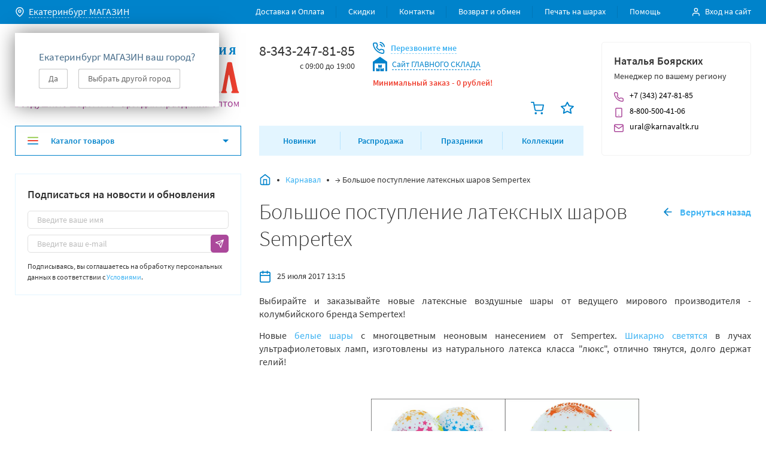

--- FILE ---
content_type: text/html; charset=utf-8
request_url: https://ekb.karnavaltk.ru/regions/getPopupContent/
body_size: 12112
content:
<div class="js-shop-regions-window shop-regions-window shop-regions-window_popular shop-regions-window_search"><div class="js-shop-regions-window__wrapper shop-regions-window__wrapper"><div class="shop-regions__button-close shop-regions__button-close shop-regions__trigger-hide-window">✖</div><div class="shop-regions-window__search"><div class="shop-regions-window__sub-header">Выбор города</div><div class="shop-regions-window__sub-subheader"></div><div class="shop-regions-window-search"><input id="shop-regions-window-search-input" type="text" class="shop-regions-window-search__input js-shop-regions-window-search__input" placeholder="Поиск города" /><div class="js-clear_search clear_search">✖</div></div></div><div class="shop-region-window_regions_and_cities js-shop-region-window_regions_and_cities without_regions" data-selected_region="rus66"><div class="shop-regions-window_cities_list js-shop-region-window_search shop-regions-window_cities_list_overflow"><div class="js-regions_wrapper"><div class="shop-regions-window__regions shop-regions-window__regions_popular"><div class="shop-regions-window__sub-header js-header">Популярные города</div><div class="shop-regions-window__regions-column shop-regions-window__regions-column_num_0" style="width:50%;"><div class="js-shop-regions-window__region shop-regions-window__region " data-region_code="rus19"><a class="shop-regions__link shop-regions-window__link shop-regions__trigger-switch-city visible" data-id="27">Абакан</a></div><div class="js-shop-regions-window__region shop-regions-window__region " data-region_code="kaz05"><a class="shop-regions__link shop-regions-window__link shop-regions__trigger-switch-city visible" data-id="370">Алматы</a></div><div class="js-shop-regions-window__region shop-regions-window__region " data-region_code="rus87"><a class="shop-regions__link shop-regions-window__link shop-regions__trigger-switch-city visible" data-id="83">Анадыр</a></div><div class="js-shop-regions-window__region shop-regions-window__region " data-region_code="rus29"><a class="shop-regions__link shop-regions-window__link shop-regions__trigger-switch-city visible" data-id="5">Архангельск</a></div><div class="js-shop-regions-window__region shop-regions-window__region " data-region_code="rus30"><a class="shop-regions__link shop-regions-window__link shop-regions__trigger-switch-city visible" data-id="81">Астрахань</a></div><div class="js-shop-regions-window__region shop-regions-window__region " data-region_code="rus22"><a class="shop-regions__link shop-regions-window__link shop-regions__trigger-switch-city visible" data-id="1">Барнаул</a></div><div class="js-shop-regions-window__region shop-regions-window__region " data-region_code="rus31"><a class="shop-regions__link shop-regions-window__link shop-regions__trigger-switch-city visible" data-id="9">Белгород</a></div><div class="js-shop-regions-window__region shop-regions-window__region " data-region_code="rus79"><a class="shop-regions__link shop-regions-window__link shop-regions__trigger-switch-city visible" data-id="16">Биробиджан</a></div><div class="js-shop-regions-window__region shop-regions-window__region " data-region_code="rus28"><a class="shop-regions__link shop-regions-window__link shop-regions__trigger-switch-city visible" data-id="80">Благовещенск</a></div><div class="js-shop-regions-window__region shop-regions-window__region " data-region_code="rus32"><a class="shop-regions__link shop-regions-window__link shop-regions__trigger-switch-city visible" data-id="10">Брянск</a></div><div class="js-shop-regions-window__region shop-regions-window__region " data-region_code="rus53"><a class="shop-regions__link shop-regions-window__link shop-regions__trigger-switch-city visible" data-id="61">Великий Новгород</a></div><div class="js-shop-regions-window__region shop-regions-window__region " data-region_code="rus25"><a class="shop-regions__link shop-regions-window__link shop-regions__trigger-switch-city visible" data-id="54">Владивосток</a></div><div class="js-shop-regions-window__region shop-regions-window__region " data-region_code="rus15"><a class="shop-regions__link shop-regions-window__link shop-regions__trigger-switch-city visible" data-id="44">Владикавказ</a></div><div class="js-shop-regions-window__region shop-regions-window__region " data-region_code="rus33"><a class="shop-regions__link shop-regions-window__link shop-regions__trigger-switch-city visible" data-id="11">Владимир</a></div><div class="js-shop-regions-window__region shop-regions-window__region " data-region_code="rus34"><a class="shop-regions__link shop-regions-window__link shop-regions__trigger-switch-city visible" data-id="12">Волгоград</a></div><div class="js-shop-regions-window__region shop-regions-window__region " data-region_code="rus35"><a class="shop-regions__link shop-regions-window__link shop-regions__trigger-switch-city visible" data-id="13">Вологда</a></div><div class="js-shop-regions-window__region shop-regions-window__region " data-region_code="rus36"><a class="shop-regions__link shop-regions-window__link shop-regions__trigger-switch-city visible" data-id="14">Воронеж</a></div><div class="js-shop-regions-window__region shop-regions-window__region " data-region_code="rus04"><a class="shop-regions__link shop-regions-window__link shop-regions__trigger-switch-city visible" data-id="3">Горно-Алтайск</a></div><div class="js-shop-regions-window__region shop-regions-window__region " data-region_code="rus20"><a class="shop-regions__link shop-regions-window__link shop-regions__trigger-switch-city visible" data-id="29">Грозный</a></div><div class="js-shop-regions-window__region shop-regions-window__region selected_region" data-region_code="rus66"><a class="shop-regions__link shop-regions-window__link shop-regions__trigger-switch-city visible" data-id="845">Екатеринбург МАГАЗИН</a></div><div class="js-shop-regions-window__region shop-regions-window__region " data-region_code="rus66"><a class="shop-regions__link shop-regions-window__link shop-regions__trigger-switch-city visible" data-id="24">Екатеринбург РЦ</a></div><div class="js-shop-regions-window__region shop-regions-window__region " data-region_code="rus37"><a class="shop-regions__link shop-regions-window__link shop-regions__trigger-switch-city visible" data-id="17">Иваново</a></div><div class="js-shop-regions-window__region shop-regions-window__region " data-region_code="rus18"><a class="shop-regions__link shop-regions-window__link shop-regions__trigger-switch-city visible" data-id="33">Ижевск</a></div><div class="js-shop-regions-window__region shop-regions-window__region " data-region_code="rus38"><a class="shop-regions__link shop-regions-window__link shop-regions__trigger-switch-city visible" data-id="86">Иркутск</a></div><div class="js-shop-regions-window__region shop-regions-window__region " data-region_code="rus12"><a class="shop-regions__link shop-regions-window__link shop-regions__trigger-switch-city visible" data-id="67">Йошкар-Ола</a></div><div class="js-shop-regions-window__region shop-regions-window__region " data-region_code="rus16"><a class="shop-regions__link shop-regions-window__link shop-regions__trigger-switch-city visible" data-id="39">Казань</a></div><div class="js-shop-regions-window__region shop-regions-window__region " data-region_code="rus39"><a class="shop-regions__link shop-regions-window__link shop-regions__trigger-switch-city visible" data-id="19">Калининград</a></div><div class="js-shop-regions-window__region shop-regions-window__region " data-region_code="rus40"><a class="shop-regions__link shop-regions-window__link shop-regions__trigger-switch-city visible" data-id="21">Калуга</a></div><div class="js-shop-regions-window__region shop-regions-window__region " data-region_code="rus42"><a class="shop-regions__link shop-regions-window__link shop-regions__trigger-switch-city visible" data-id="77">Кемерово</a></div><div class="js-shop-regions-window__region shop-regions-window__region " data-region_code="rus43"><a class="shop-regions__link shop-regions-window__link shop-regions__trigger-switch-city visible" data-id="76">Киров</a></div><div class="js-shop-regions-window__region shop-regions-window__region " data-region_code="rus44"><a class="shop-regions__link shop-regions-window__link shop-regions__trigger-switch-city visible" data-id="74">Кострома</a></div><div class="js-shop-regions-window__region shop-regions-window__region " data-region_code="rus23"><a class="shop-regions__link shop-regions-window__link shop-regions__trigger-switch-city visible" data-id="73">Краснодар</a></div><div class="js-shop-regions-window__region shop-regions-window__region " data-region_code="rus24"><a class="shop-regions__link shop-regions-window__link shop-regions__trigger-switch-city visible" data-id="72">Красноярск</a></div><div class="js-shop-regions-window__region shop-regions-window__region " data-region_code="rus45"><a class="shop-regions__link shop-regions-window__link shop-regions__trigger-switch-city visible" data-id="84">Курган</a></div><div class="js-shop-regions-window__region shop-regions-window__region " data-region_code="rus46"><a class="shop-regions__link shop-regions-window__link shop-regions__trigger-switch-city visible" data-id="70">Курск</a></div><div class="js-shop-regions-window__region shop-regions-window__region " data-region_code="rus17"><a class="shop-regions__link shop-regions-window__link shop-regions__trigger-switch-city visible" data-id="35">Кызыл</a></div><div class="js-shop-regions-window__region shop-regions-window__region " data-region_code="rus48"><a class="shop-regions__link shop-regions-window__link shop-regions__trigger-switch-city visible" data-id="69">Липецк</a></div><div class="js-shop-regions-window__region shop-regions-window__region " data-region_code="rus49"><a class="shop-regions__link shop-regions-window__link shop-regions__trigger-switch-city visible" data-id="68">Магадан</a></div><div class="js-shop-regions-window__region shop-regions-window__region " data-region_code="rus06"><a class="shop-regions__link shop-regions-window__link shop-regions__trigger-switch-city visible" data-id="18">Магас</a></div><div class="js-shop-regions-window__region shop-regions-window__region " data-region_code="rus01"><a class="shop-regions__link shop-regions-window__link shop-regions__trigger-switch-city visible" data-id="2">Майкоп</a></div><div class="js-shop-regions-window__region shop-regions-window__region " data-region_code="rus05"><a class="shop-regions__link shop-regions-window__link shop-regions__trigger-switch-city visible" data-id="15">Махачкала</a></div><div class="js-shop-regions-window__region shop-regions-window__region " data-region_code="blrBY-MI"><a class="shop-regions__link shop-regions-window__link shop-regions__trigger-switch-city visible" data-id="794">Минск</a></div><div class="js-shop-regions-window__region shop-regions-window__region " data-region_code="rus77"><a class="shop-regions__link shop-regions-window__link shop-regions__trigger-switch-city visible" data-id="346">Москва</a></div><div class="js-shop-regions-window__region shop-regions-window__region " data-region_code="rus51"><a class="shop-regions__link shop-regions-window__link shop-regions__trigger-switch-city visible" data-id="64">Мурманск</a></div></div><div class="shop-regions-window__regions-column shop-regions-window__regions-column_num_1" style="width:50%;"><div class="js-shop-regions-window__region shop-regions-window__region " data-region_code="rus07"><a class="shop-regions__link shop-regions-window__link shop-regions__trigger-switch-city visible" data-id="82">Нальчик</a></div><div class="js-shop-regions-window__region shop-regions-window__region " data-region_code="rus83"><a class="shop-regions__link shop-regions-window__link shop-regions__trigger-switch-city visible" data-id="63">Нарьян-Мар</a></div><div class="js-shop-regions-window__region shop-regions-window__region " data-region_code="rus52"><a class="shop-regions__link shop-regions-window__link shop-regions__trigger-switch-city visible" data-id="848">Нижний Новгород</a></div><div class="js-shop-regions-window__region shop-regions-window__region " data-region_code="rus54"><a class="shop-regions__link shop-regions-window__link shop-regions__trigger-switch-city visible" data-id="60">Новосибирск</a></div><div class="js-shop-regions-window__region shop-regions-window__region " data-region_code="kaz"><a class="shop-regions__link shop-regions-window__link shop-regions__trigger-switch-city visible" data-id="260">Нур-Султан (Астана)</a></div><div class="js-shop-regions-window__region shop-regions-window__region " data-region_code="rus55"><a class="shop-regions__link shop-regions-window__link shop-regions__trigger-switch-city visible" data-id="59">Омск</a></div><div class="js-shop-regions-window__region shop-regions-window__region " data-region_code="rus57"><a class="shop-regions__link shop-regions-window__link shop-regions__trigger-switch-city visible" data-id="57">Орел</a></div><div class="js-shop-regions-window__region shop-regions-window__region " data-region_code="rus56"><a class="shop-regions__link shop-regions-window__link shop-regions__trigger-switch-city visible" data-id="58">Оренбург</a></div><div class="js-shop-regions-window__region shop-regions-window__region " data-region_code="rus58"><a class="shop-regions__link shop-regions-window__link shop-regions__trigger-switch-city visible" data-id="56">Пенза</a></div><div class="js-shop-regions-window__region shop-regions-window__region " data-region_code="rus59"><a class="shop-regions__link shop-regions-window__link shop-regions__trigger-switch-city visible" data-id="55">Пермь</a></div><div class="js-shop-regions-window__region shop-regions-window__region " data-region_code="rus10"><a class="shop-regions__link shop-regions-window__link shop-regions__trigger-switch-city visible" data-id="78">Петрозаводск</a></div><div class="js-shop-regions-window__region shop-regions-window__region " data-region_code="rus41"><a class="shop-regions__link shop-regions-window__link shop-regions__trigger-switch-city visible" data-id="22">Петропавловск-Камчатский</a></div><div class="js-shop-regions-window__region shop-regions-window__region " data-region_code="rus60"><a class="shop-regions__link shop-regions-window__link shop-regions__trigger-switch-city visible" data-id="53">Псков</a></div><div class="js-shop-regions-window__region shop-regions-window__region " data-region_code="rus61"><a class="shop-regions__link shop-regions-window__link shop-regions__trigger-switch-city visible" data-id="52">Ростов-на-Дону</a></div><div class="js-shop-regions-window__region shop-regions-window__region " data-region_code="rus62"><a class="shop-regions__link shop-regions-window__link shop-regions__trigger-switch-city visible" data-id="51">Рязань</a></div><div class="js-shop-regions-window__region shop-regions-window__region " data-region_code="rus89"><a class="shop-regions__link shop-regions-window__link shop-regions__trigger-switch-city visible" data-id="26">Салехард</a></div><div class="js-shop-regions-window__region shop-regions-window__region " data-region_code="rus63"><a class="shop-regions__link shop-regions-window__link shop-regions__trigger-switch-city visible" data-id="50">Самара</a></div><div class="js-shop-regions-window__region shop-regions-window__region " data-region_code="rus78"><a class="shop-regions__link shop-regions-window__link shop-regions__trigger-switch-city visible" data-id="49">Санкт-Петербург МАГАЗИН</a></div><div class="js-shop-regions-window__region shop-regions-window__region " data-region_code="rus78"><a class="shop-regions__link shop-regions-window__link shop-regions__trigger-switch-city visible" data-id="842">Санкт-Петербург РЦ</a></div><div class="js-shop-regions-window__region shop-regions-window__region " data-region_code="rus13"><a class="shop-regions__link shop-regions-window__link shop-regions__trigger-switch-city visible" data-id="66">Саранск</a></div><div class="js-shop-regions-window__region shop-regions-window__region " data-region_code="rus64"><a class="shop-regions__link shop-regions-window__link shop-regions__trigger-switch-city visible" data-id="48">Саратов</a></div><div class="js-shop-regions-window__region shop-regions-window__region " data-region_code="rus90"><a class="shop-regions__link shop-regions-window__link shop-regions__trigger-switch-city visible" data-id="45">Севастополь</a></div><div class="js-shop-regions-window__region shop-regions-window__region " data-region_code="rus90"><a class="shop-regions__link shop-regions-window__link shop-regions__trigger-switch-city visible" data-id="71">Симферополь</a></div><div class="js-shop-regions-window__region shop-regions-window__region " data-region_code="rus67"><a class="shop-regions__link shop-regions-window__link shop-regions__trigger-switch-city visible" data-id="43">Смоленск</a></div><div class="js-shop-regions-window__region shop-regions-window__region " data-region_code="rus26"><a class="shop-regions__link shop-regions-window__link shop-regions__trigger-switch-city visible" data-id="42">Ставрополь</a></div><div class="js-shop-regions-window__region shop-regions-window__region " data-region_code="rus11"><a class="shop-regions__link shop-regions-window__link shop-regions__trigger-switch-city visible" data-id="75">Сыктывкар</a></div><div class="js-shop-regions-window__region shop-regions-window__region " data-region_code="rus68"><a class="shop-regions__link shop-regions-window__link shop-regions__trigger-switch-city visible" data-id="40">Тамбов</a></div><div class="js-shop-regions-window__region shop-regions-window__region " data-region_code="rus69"><a class="shop-regions__link shop-regions-window__link shop-regions__trigger-switch-city visible" data-id="38">Тверь</a></div><div class="js-shop-regions-window__region shop-regions-window__region " data-region_code="rus70"><a class="shop-regions__link shop-regions-window__link shop-regions__trigger-switch-city visible" data-id="37">Томск</a></div><div class="js-shop-regions-window__region shop-regions-window__region " data-region_code="rus71"><a class="shop-regions__link shop-regions-window__link shop-regions__trigger-switch-city visible" data-id="36">Тула</a></div><div class="js-shop-regions-window__region shop-regions-window__region " data-region_code="rus72"><a class="shop-regions__link shop-regions-window__link shop-regions__trigger-switch-city visible" data-id="34">Тюмень</a></div><div class="js-shop-regions-window__region shop-regions-window__region " data-region_code="rus03"><a class="shop-regions__link shop-regions-window__link shop-regions__trigger-switch-city visible" data-id="7">Улан-Удэ</a></div><div class="js-shop-regions-window__region shop-regions-window__region " data-region_code="rus73"><a class="shop-regions__link shop-regions-window__link shop-regions__trigger-switch-city visible" data-id="32">Ульяновск</a></div><div class="js-shop-regions-window__region shop-regions-window__region " data-region_code="rus02"><a class="shop-regions__link shop-regions-window__link shop-regions__trigger-switch-city visible" data-id="8">Уфа</a></div><div class="js-shop-regions-window__region shop-regions-window__region " data-region_code="rus27"><a class="shop-regions__link shop-regions-window__link shop-regions__trigger-switch-city visible" data-id="6">Хабаровск</a></div><div class="js-shop-regions-window__region shop-regions-window__region " data-region_code="rus86"><a class="shop-regions__link shop-regions-window__link shop-regions__trigger-switch-city visible" data-id="31">Ханты-Мансийск</a></div><div class="js-shop-regions-window__region shop-regions-window__region " data-region_code="rus21"><a class="shop-regions__link shop-regions-window__link shop-regions__trigger-switch-city visible" data-id="28">Чебоксары</a></div><div class="js-shop-regions-window__region shop-regions-window__region " data-region_code="rus74"><a class="shop-regions__link shop-regions-window__link shop-regions__trigger-switch-city visible" data-id="30">Челябинск</a></div><div class="js-shop-regions-window__region shop-regions-window__region " data-region_code="rus09"><a class="shop-regions__link shop-regions-window__link shop-regions__trigger-switch-city visible" data-id="23">Черкесск</a></div><div class="js-shop-regions-window__region shop-regions-window__region " data-region_code="rus75"><a class="shop-regions__link shop-regions-window__link shop-regions__trigger-switch-city visible" data-id="4">Чита</a></div><div class="js-shop-regions-window__region shop-regions-window__region " data-region_code="rus08"><a class="shop-regions__link shop-regions-window__link shop-regions__trigger-switch-city visible" data-id="20">Элиста</a></div><div class="js-shop-regions-window__region shop-regions-window__region " data-region_code="rus65"><a class="shop-regions__link shop-regions-window__link shop-regions__trigger-switch-city visible" data-id="46">Южно-Сахалинск</a></div><div class="js-shop-regions-window__region shop-regions-window__region " data-region_code="rus14"><a class="shop-regions__link shop-regions-window__link shop-regions__trigger-switch-city visible" data-id="47">Якутск</a></div><div class="js-shop-regions-window__region shop-regions-window__region " data-region_code="rus76"><a class="shop-regions__link shop-regions-window__link shop-regions__trigger-switch-city visible" data-id="25">Ярославль</a></div></div></div><div class="shop-regions-window__triggers"><a class="shop-regions-window__trigger-show-all-regions shop-regions__link shop-regions-window__link shop-regions__link_pseudo">Показать все города (834)</a><a class="shop-regions-window__trigger-hide-all-regions shop-regions__link shop-regions-window__link shop-regions__link_pseudo">Скрыть все города</a></div><div class="shop-regions-window__regions shop-regions-window__regions_all js-search_source"><div class="shop-regions-window__sub-header js-header">Все города</div><div class="shop-regions-window__regions-column js-shop-regions-window__regions-column" style="width:50%;"><div class="shop-regions-window__region js-shop-regions-window__region " data-region_code="kaz09"><a class="shop-regions__link shop-regions-window__link shop-regions__trigger-switch-city visible" data-id="371">Абай</a></div><div class="shop-regions-window__region js-shop-regions-window__region " data-region_code="rus19"><a class="shop-regions__link shop-regions-window__link shop-regions__trigger-switch-city visible" data-id="27">Абакан</a></div><div class="shop-regions-window__region js-shop-regions-window__region " data-region_code="rus56"><a class="shop-regions__link shop-regions-window__link shop-regions__trigger-switch-city visible" data-id="518">Абдулино</a></div><div class="shop-regions-window__region js-shop-regions-window__region " data-region_code="rus02"><a class="shop-regions__link shop-regions-window__link shop-regions__trigger-switch-city visible" data-id="132">Агидель</a></div><div class="shop-regions-window__region js-shop-regions-window__region " data-region_code="rus01"><a class="shop-regions__link shop-regions-window__link shop-regions__trigger-switch-city visible" data-id="101">Адыгейск</a></div><div class="shop-regions-window__region js-shop-regions-window__region " data-region_code="rus16"><a class="shop-regions__link shop-regions-window__link shop-regions__trigger-switch-city visible" data-id="654">Азнакаево</a></div><div class="shop-regions-window__region js-shop-regions-window__region " data-region_code="rus61"><a class="shop-regions__link shop-regions-window__link shop-regions__trigger-switch-city visible" data-id="553">Азов</a></div><div class="shop-regions-window__region js-shop-regions-window__region " data-region_code="rus17"><a class="shop-regions__link shop-regions-window__link shop-regions__trigger-switch-city visible" data-id="692">Ак-довурак</a></div><div class="shop-regions-window__region js-shop-regions-window__region " data-region_code="kaz03"><a class="shop-regions__link shop-regions-window__link shop-regions__trigger-switch-city visible" data-id="372">Акколь</a></div><div class="shop-regions-window__region js-shop-regions-window__region " data-region_code="kaz07"><a class="shop-regions__link shop-regions-window__link shop-regions__trigger-switch-city visible" data-id="373">Аксай</a></div><div class="shop-regions-window__region js-shop-regions-window__region " data-region_code="kaz14"><a class="shop-regions__link shop-regions-window__link shop-regions__trigger-switch-city visible" data-id="374">Аксу</a></div><div class="shop-regions-window__region js-shop-regions-window__region " data-region_code="kaz12"><a class="shop-regions__link shop-regions-window__link shop-regions__trigger-switch-city visible" data-id="375">Актау</a></div><div class="shop-regions-window__region js-shop-regions-window__region " data-region_code="kaz04"><a class="shop-regions__link shop-regions-window__link shop-regions__trigger-switch-city visible" data-id="376">Актобе (Актюбинск)</a></div><div class="shop-regions-window__region js-shop-regions-window__region " data-region_code="rus66"><a class="shop-regions__link shop-regions-window__link shop-regions__trigger-switch-city visible" data-id="606">Алапаевск</a></div><div class="shop-regions-window__region js-shop-regions-window__region " data-region_code="rus21"><a class="shop-regions__link shop-regions-window__link shop-regions__trigger-switch-city visible" data-id="758">Алатырь</a></div><div class="shop-regions-window__region js-shop-regions-window__region " data-region_code="kaz04"><a class="shop-regions__link shop-regions-window__link shop-regions__trigger-switch-city visible" data-id="377">Алга</a></div><div class="shop-regions-window__region js-shop-regions-window__region " data-region_code="rus22"><a class="shop-regions__link shop-regions-window__link shop-regions__trigger-switch-city visible" data-id="90">Алейск</a></div><div class="shop-regions-window__region js-shop-regions-window__region " data-region_code="rus33"><a class="shop-regions__link shop-regions-window__link shop-regions__trigger-switch-city visible" data-id="165">Александров</a></div><div class="shop-regions-window__region js-shop-regions-window__region " data-region_code="rus59"><a class="shop-regions__link shop-regions-window__link shop-regions__trigger-switch-city visible" data-id="239">Александровск</a></div><div class="shop-regions-window__region js-shop-regions-window__region " data-region_code="rus65"><a class="shop-regions__link shop-regions-window__link shop-regions__trigger-switch-city visible" data-id="592">Александровск-сахалинский</a></div><div class="shop-regions-window__region js-shop-regions-window__region " data-region_code="rus31"><a class="shop-regions__link shop-regions-window__link shop-regions__trigger-switch-city visible" data-id="152">Алексеевка</a></div><div class="shop-regions-window__region js-shop-regions-window__region " data-region_code="rus71"><a class="shop-regions__link shop-regions-window__link shop-regions__trigger-switch-city visible" data-id="683">Алексин</a></div><div class="shop-regions-window__region js-shop-regions-window__region " data-region_code="kaz05"><a class="shop-regions__link shop-regions-window__link shop-regions__trigger-switch-city visible" data-id="370">Алматы</a></div><div class="shop-regions-window__region js-shop-regions-window__region " data-region_code="rus90"><a class="shop-regions__link shop-regions-window__link shop-regions__trigger-switch-city visible" data-id="763">Алупка</a></div><div class="shop-regions-window__region js-shop-regions-window__region " data-region_code="rus90"><a class="shop-regions__link shop-regions-window__link shop-regions__trigger-switch-city visible" data-id="765">Алушта</a></div><div class="shop-regions-window__region js-shop-regions-window__region " data-region_code="rus16"><a class="shop-regions__link shop-regions-window__link shop-regions__trigger-switch-city visible" data-id="657">Альметьевск</a></div><div class="shop-regions-window__region js-shop-regions-window__region " data-region_code="rus29"><a class="shop-regions__link shop-regions-window__link shop-regions__trigger-switch-city visible" data-id="111">Амдерма</a></div><div class="shop-regions-window__region js-shop-regions-window__region " data-region_code="rus27"><a class="shop-regions__link shop-regions-window__link shop-regions__trigger-switch-city visible" data-id="724">Амурск</a></div><div class="shop-regions-window__region js-shop-regions-window__region " data-region_code="rus87"><a class="shop-regions__link shop-regions-window__link shop-regions__trigger-switch-city visible" data-id="83">Анадыр</a></div><div class="shop-regions-window__region js-shop-regions-window__region " data-region_code="rus23"><a class="shop-regions__link shop-regions-window__link shop-regions__trigger-switch-city visible" data-id="297">Анапа</a></div><div class="shop-regions-window__region js-shop-regions-window__region " data-region_code="rus38"><a class="shop-regions__link shop-regions-window__link shop-regions__trigger-switch-city visible" data-id="210">Ангарск</a></div><div class="shop-regions-window__region js-shop-regions-window__region " data-region_code="rus29"><a class="shop-regions__link shop-regions-window__link shop-regions__trigger-switch-city visible" data-id="112">Андег</a></div><div class="shop-regions-window__region js-shop-regions-window__region " data-region_code="rus42"><a class="shop-regions__link shop-regions-window__link shop-regions__trigger-switch-city visible" data-id="280">Анжеро-судженск</a></div><div class="shop-regions-window__region js-shop-regions-window__region " data-region_code="rus51"><a class="shop-regions__link shop-regions-window__link shop-regions__trigger-switch-city visible" data-id="481">Апатиты</a></div><div class="shop-regions-window__region js-shop-regions-window__region " data-region_code="kaz11"><a class="shop-regions__link shop-regions-window__link shop-regions__trigger-switch-city visible" data-id="379">Аральск</a></div><div class="shop-regions-window__region js-shop-regions-window__region " data-region_code="rus20"><a class="shop-regions__link shop-regions-window__link shop-regions__trigger-switch-city visible" data-id="754">Аргун</a></div><div class="shop-regions-window__region js-shop-regions-window__region " data-region_code="rus52"><a class="shop-regions__link shop-regions-window__link shop-regions__trigger-switch-city visible" data-id="494">Арзамас</a></div><div class="shop-regions-window__region js-shop-regions-window__region " data-region_code="kaz10"><a class="shop-regions__link shop-regions-window__link shop-regions__trigger-switch-city visible" data-id="380">Аркалык</a></div><div class="shop-regions-window__region js-shop-regions-window__region " data-region_code="rus23"><a class="shop-regions__link shop-regions-window__link shop-regions__trigger-switch-city visible" data-id="298">Армавир</a></div><div class="shop-regions-window__region js-shop-regions-window__region " data-region_code="rus90"><a class="shop-regions__link shop-regions-window__link shop-regions__trigger-switch-city visible" data-id="764">Армянск</a></div><div class="shop-regions-window__region js-shop-regions-window__region " data-region_code="rus25"><a class="shop-regions__link shop-regions-window__link shop-regions__trigger-switch-city visible" data-id="536">Арсеньев</a></div><div class="shop-regions-window__region js-shop-regions-window__region " data-region_code="rus25"><a class="shop-regions__link shop-regions-window__link shop-regions__trigger-switch-city visible" data-id="537">Артем</a></div><div class="shop-regions-window__region js-shop-regions-window__region " data-region_code="rus66"><a class="shop-regions__link shop-regions-window__link shop-regions__trigger-switch-city visible" data-id="605">Артемовский</a></div><div class="shop-regions-window__region js-shop-regions-window__region " data-region_code="rus29"><a class="shop-regions__link shop-regions-window__link shop-regions__trigger-switch-city visible" data-id="5">Архангельск</a></div><div class="shop-regions-window__region js-shop-regions-window__region " data-region_code="kaz13"><a class="shop-regions__link shop-regions-window__link shop-regions__trigger-switch-city visible" data-id="378">Арысь</a></div><div class="shop-regions-window__region js-shop-regions-window__region " data-region_code="rus66"><a class="shop-regions__link shop-regions-window__link shop-regions__trigger-switch-city visible" data-id="604">Асбест</a></div><div class="shop-regions-window__region js-shop-regions-window__region " data-region_code="rus70"><a class="shop-regions__link shop-regions-window__link shop-regions__trigger-switch-city visible" data-id="678">Асино</a></div><div class="shop-regions-window__region js-shop-regions-window__region " data-region_code="rus30"><a class="shop-regions__link shop-regions-window__link shop-regions__trigger-switch-city visible" data-id="81">Астрахань</a></div><div class="shop-regions-window__region js-shop-regions-window__region " data-region_code="kaz03"><a class="shop-regions__link shop-regions-window__link shop-regions__trigger-switch-city visible" data-id="382">Атбасар</a></div><div class="shop-regions-window__region js-shop-regions-window__region " data-region_code="rus64"><a class="shop-regions__link shop-regions-window__link shop-regions__trigger-switch-city visible" data-id="575">Аткарск</a></div><div class="shop-regions-window__region js-shop-regions-window__region " data-region_code="kaz06"><a class="shop-regions__link shop-regions-window__link shop-regions__trigger-switch-city visible" data-id="383">Атырау</a></div><div class="shop-regions-window__region js-shop-regions-window__region " data-region_code="rus30"><a class="shop-regions__link shop-regions-window__link shop-regions__trigger-switch-city visible" data-id="129">Ахтубинск</a></div><div class="shop-regions-window__region js-shop-regions-window__region " data-region_code="rus30"><a class="shop-regions__link shop-regions-window__link shop-regions__trigger-switch-city visible" data-id="130">Ахтубинск</a></div><div class="shop-regions-window__region js-shop-regions-window__region " data-region_code="rus24"><a class="shop-regions__link shop-regions-window__link shop-regions__trigger-switch-city visible" data-id="311">Ачинск</a></div><div class="shop-regions-window__region js-shop-regions-window__region " data-region_code="rus74"><a class="shop-regions__link shop-regions-window__link shop-regions__trigger-switch-city visible" data-id="731">Аша</a></div><div class="shop-regions-window__region js-shop-regions-window__region " data-region_code="rus90"><a class="shop-regions__link shop-regions-window__link shop-regions__trigger-switch-city visible" data-id="772">Аэрофлотский</a></div><div class="shop-regions-window__region js-shop-regions-window__region " data-region_code="kaz13"><a class="shop-regions__link shop-regions-window__link shop-regions__trigger-switch-city visible" data-id="381">Аягоз</a></div><div class="shop-regions-window__region js-shop-regions-window__region " data-region_code="kaz11"><a class="shop-regions__link shop-regions-window__link shop-regions__trigger-switch-city visible" data-id="384">Байконур</a></div><div class="shop-regions-window__region js-shop-regions-window__region " data-region_code="kaz11"><a class="shop-regions__link shop-regions-window__link shop-regions__trigger-switch-city visible" data-id="385">Байконур</a></div><div class="shop-regions-window__region js-shop-regions-window__region " data-region_code="rus02"><a class="shop-regions__link shop-regions-window__link shop-regions__trigger-switch-city visible" data-id="133">Баймак</a></div><div class="shop-regions-window__region js-shop-regions-window__region " data-region_code="rus64"><a class="shop-regions__link shop-regions-window__link shop-regions__trigger-switch-city visible" data-id="580">Балаково</a></div><div class="shop-regions-window__region js-shop-regions-window__region " data-region_code="rus52"><a class="shop-regions__link shop-regions-window__link shop-regions__trigger-switch-city visible" data-id="495">Балахна</a></div><div class="shop-regions-window__region js-shop-regions-window__region " data-region_code="rus50"><a class="shop-regions__link shop-regions-window__link shop-regions__trigger-switch-city visible" data-id="65">Балашиха</a></div><div class="shop-regions-window__region js-shop-regions-window__region " data-region_code="rus64"><a class="shop-regions__link shop-regions-window__link shop-regions__trigger-switch-city visible" data-id="579">Балашов</a></div><div class="shop-regions-window__region js-shop-regions-window__region " data-region_code="rus75"><a class="shop-regions__link shop-regions-window__link shop-regions__trigger-switch-city visible" data-id="197">Балей</a></div><div class="shop-regions-window__region js-shop-regions-window__region " data-region_code="rus39"><a class="shop-regions__link shop-regions-window__link shop-regions__trigger-switch-city visible" data-id="224">Балтийск</a></div><div class="shop-regions-window__region js-shop-regions-window__region " data-region_code="kaz09"><a class="shop-regions__link shop-regions-window__link shop-regions__trigger-switch-city visible" data-id="386">Балхаш</a></div><div class="shop-regions-window__region js-shop-regions-window__region " data-region_code="rus54"><a class="shop-regions__link shop-regions-window__link shop-regions__trigger-switch-city visible" data-id="507">Барабинск</a></div><div class="shop-regions-window__region js-shop-regions-window__region " data-region_code="rus22"><a class="shop-regions__link shop-regions-window__link shop-regions__trigger-switch-city visible" data-id="1">Барнаул</a></div><div class="shop-regions-window__region js-shop-regions-window__region " data-region_code="rus73"><a class="shop-regions__link shop-regions-window__link shop-regions__trigger-switch-city visible" data-id="722">Барыш</a></div><div class="shop-regions-window__region js-shop-regions-window__region " data-region_code="rus61"><a class="shop-regions__link shop-regions-window__link shop-regions__trigger-switch-city visible" data-id="552">Батайск</a></div><div class="shop-regions-window__region js-shop-regions-window__region " data-region_code="rus69"><a class="shop-regions__link shop-regions-window__link shop-regions__trigger-switch-city visible" data-id="665">Бежецк</a></div><div class="shop-regions-window__region js-shop-regions-window__region " data-region_code="rus61"><a class="shop-regions__link shop-regions-window__link shop-regions__trigger-switch-city visible" data-id="551">Белая калитва</a></div><div class="shop-regions-window__region js-shop-regions-window__region " data-region_code="rus31"><a class="shop-regions__link shop-regions-window__link shop-regions__trigger-switch-city visible" data-id="9">Белгород</a></div><div class="shop-regions-window__region js-shop-regions-window__region " data-region_code="rus02"><a class="shop-regions__link shop-regions-window__link shop-regions__trigger-switch-city visible" data-id="134">Белебей</a></div><div class="shop-regions-window__region js-shop-regions-window__region " data-region_code="rus42"><a class="shop-regions__link shop-regions-window__link shop-regions__trigger-switch-city visible" data-id="281">Белово</a></div><div class="shop-regions-window__region js-shop-regions-window__region " data-region_code="rus28"><a class="shop-regions__link shop-regions-window__link shop-regions__trigger-switch-city visible" data-id="104">Белогорск</a></div><div class="shop-regions-window__region js-shop-regions-window__region " data-region_code="rus22"><a class="shop-regions__link shop-regions-window__link shop-regions__trigger-switch-city visible" data-id="91">Белокуриха</a></div><div class="shop-regions-window__region js-shop-regions-window__region " data-region_code="rus02"><a class="shop-regions__link shop-regions-window__link shop-regions__trigger-switch-city visible" data-id="135">Белорецк</a></div><div class="shop-regions-window__region js-shop-regions-window__region " data-region_code="rus23"><a class="shop-regions__link shop-regions-window__link shop-regions__trigger-switch-city visible" data-id="299">Белореченск</a></div><div class="shop-regions-window__region js-shop-regions-window__region " data-region_code="rus72"><a class="shop-regions__link shop-regions-window__link shop-regions__trigger-switch-city visible" data-id="693">Белоярский</a></div><div class="shop-regions-window__region js-shop-regions-window__region " data-region_code="rus54"><a class="shop-regions__link shop-regions-window__link shop-regions__trigger-switch-city visible" data-id="508">Бердск</a></div><div class="shop-regions-window__region js-shop-regions-window__region " data-region_code="rus90"><a class="shop-regions__link shop-regions-window__link shop-regions__trigger-switch-city visible" data-id="771">Береговое</a></div><div class="shop-regions-window__region js-shop-regions-window__region " data-region_code="rus59"><a class="shop-regions__link shop-regions-window__link shop-regions__trigger-switch-city visible" data-id="241">Березники</a></div><div class="shop-regions-window__region js-shop-regions-window__region " data-region_code="rus42"><a class="shop-regions__link shop-regions-window__link shop-regions__trigger-switch-city visible" data-id="282">Березовский</a></div><div class="shop-regions-window__region js-shop-regions-window__region " data-region_code="rus66"><a class="shop-regions__link shop-regions-window__link shop-regions__trigger-switch-city visible" data-id="603">Березовский</a></div><div class="shop-regions-window__region js-shop-regions-window__region " data-region_code="rus22"><a class="shop-regions__link shop-regions-window__link shop-regions__trigger-switch-city visible" data-id="92">Бийск</a></div><div class="shop-regions-window__region js-shop-regions-window__region " data-region_code="rus27"><a class="shop-regions__link shop-regions-window__link shop-regions__trigger-switch-city visible" data-id="727">Бикин</a></div><div class="shop-regions-window__region js-shop-regions-window__region " data-region_code="rus79"><a class="shop-regions__link shop-regions-window__link shop-regions__trigger-switch-city visible" data-id="16">Биробиджан</a></div><div class="shop-regions-window__region js-shop-regions-window__region " data-region_code="rus02"><a class="shop-regions__link shop-regions-window__link shop-regions__trigger-switch-city visible" data-id="136">Бирск</a></div><div class="shop-regions-window__region js-shop-regions-window__region " data-region_code="rus28"><a class="shop-regions__link shop-regions-window__link shop-regions__trigger-switch-city visible" data-id="80">Благовещенск</a></div><div class="shop-regions-window__region js-shop-regions-window__region " data-region_code="rus02"><a class="shop-regions__link shop-regions-window__link shop-regions__trigger-switch-city visible" data-id="137">Благовещенск</a></div><div class="shop-regions-window__region js-shop-regions-window__region " data-region_code="blrBY-MI"><a class="shop-regions__link shop-regions-window__link shop-regions__trigger-switch-city visible" data-id="829">Бобруйск</a></div><div class="shop-regions-window__region js-shop-regions-window__region " data-region_code="rus90"><a class="shop-regions__link shop-regions-window__link shop-regions__trigger-switch-city visible" data-id="770">Богатовка</a></div><div class="shop-regions-window__region js-shop-regions-window__region " data-region_code="rus66"><a class="shop-regions__link shop-regions-window__link shop-regions__trigger-switch-city visible" data-id="602">Богданович</a></div><div class="shop-regions-window__region js-shop-regions-window__region " data-region_code="rus71"><a class="shop-regions__link shop-regions-window__link shop-regions__trigger-switch-city visible" data-id="690">Богородицк</a></div><div class="shop-regions-window__region js-shop-regions-window__region " data-region_code="rus52"><a class="shop-regions__link shop-regions-window__link shop-regions__trigger-switch-city visible" data-id="496">Богородск</a></div><div class="shop-regions-window__region js-shop-regions-window__region " data-region_code="rus24"><a class="shop-regions__link shop-regions-window__link shop-regions__trigger-switch-city visible" data-id="312">Боготол</a></div><div class="shop-regions-window__region js-shop-regions-window__region " data-region_code="rus38"><a class="shop-regions__link shop-regions-window__link shop-regions__trigger-switch-city visible" data-id="211">Бодайбо</a></div><div class="shop-regions-window__region js-shop-regions-window__region " data-region_code="rus47"><a class="shop-regions__link shop-regions-window__link shop-regions__trigger-switch-city visible" data-id="319">Бокситогорск</a></div><div class="shop-regions-window__region js-shop-regions-window__region " data-region_code="rus69"><a class="shop-regions__link shop-regions-window__link shop-regions__trigger-switch-city visible" data-id="672">Бологое</a></div><div class="shop-regions-window__region js-shop-regions-window__region " data-region_code="rus25"><a class="shop-regions__link shop-regions-window__link shop-regions__trigger-switch-city visible" data-id="538">Большой камень</a></div><div class="shop-regions-window__region js-shop-regions-window__region " data-region_code="rus52"><a class="shop-regions__link shop-regions-window__link shop-regions__trigger-switch-city visible" data-id="497">Бор</a></div><div class="shop-regions-window__region js-shop-regions-window__region " data-region_code="rus75"><a class="shop-regions__link shop-regions-window__link shop-regions__trigger-switch-city visible" data-id="198">Борзя</a></div><div class="shop-regions-window__region js-shop-regions-window__region " data-region_code="blrBY-MI"><a class="shop-regions__link shop-regions-window__link shop-regions__trigger-switch-city visible" data-id="828">Борисов</a></div><div class="shop-regions-window__region js-shop-regions-window__region " data-region_code="rus36"><a class="shop-regions__link shop-regions-window__link shop-regions__trigger-switch-city visible" data-id="182">Борисоглебск</a></div><div class="shop-regions-window__region js-shop-regions-window__region " data-region_code="rus53"><a class="shop-regions__link shop-regions-window__link shop-regions__trigger-switch-city visible" data-id="505">Боровичи</a></div><div class="shop-regions-window__region js-shop-regions-window__region " data-region_code="rus24"><a class="shop-regions__link shop-regions-window__link shop-regions__trigger-switch-city visible" data-id="313">Бородино</a></div><div class="shop-regions-window__region js-shop-regions-window__region " data-region_code="rus38"><a class="shop-regions__link shop-regions-window__link shop-regions__trigger-switch-city visible" data-id="212">Братск</a></div><div class="shop-regions-window__region js-shop-regions-window__region " data-region_code="rus50"><a class="shop-regions__link shop-regions-window__link shop-regions__trigger-switch-city visible" data-id="345">Бронницы</a></div><div class="shop-regions-window__region js-shop-regions-window__region " data-region_code="rus32"><a class="shop-regions__link shop-regions-window__link shop-regions__trigger-switch-city visible" data-id="10">Брянск</a></div><div class="shop-regions-window__region js-shop-regions-window__region " data-region_code="rus29"><a class="shop-regions__link shop-regions-window__link shop-regions__trigger-switch-city visible" data-id="113">Бугрино</a></div><div class="shop-regions-window__region js-shop-regions-window__region " data-region_code="rus16"><a class="shop-regions__link shop-regions-window__link shop-regions__trigger-switch-city visible" data-id="656">Бугульма</a></div><div class="shop-regions-window__region js-shop-regions-window__region " data-region_code="rus56"><a class="shop-regions__link shop-regions-window__link shop-regions__trigger-switch-city visible" data-id="519">Бугуруслан</a></div><div class="shop-regions-window__region js-shop-regions-window__region " data-region_code="rus26"><a class="shop-regions__link shop-regions-window__link shop-regions__trigger-switch-city visible" data-id="639">Буденновск</a></div><div class="shop-regions-window__region js-shop-regions-window__region " data-region_code="rus56"><a class="shop-regions__link shop-regions-window__link shop-regions__trigger-switch-city visible" data-id="520">Бузулук</a></div><div class="shop-regions-window__region js-shop-regions-window__region " data-region_code="rus44"><a class="shop-regions__link shop-regions-window__link shop-regions__trigger-switch-city visible" data-id="273">Буй</a></div><div class="shop-regions-window__region js-shop-regions-window__region " data-region_code="rus05"><a class="shop-regions__link shop-regions-window__link shop-regions__trigger-switch-city visible" data-id="188">Буйнакск</a></div><div class="shop-regions-window__region js-shop-regions-window__region " data-region_code="rus31"><a class="shop-regions__link shop-regions-window__link shop-regions__trigger-switch-city visible" data-id="153">Валуйки</a></div><div class="shop-regions-window__region js-shop-regions-window__region " data-region_code="rus60"><a class="shop-regions__link shop-regions-window__link shop-regions__trigger-switch-city visible" data-id="547">Великие Луки</a></div><div class="shop-regions-window__region js-shop-regions-window__region " data-region_code="rus53"><a class="shop-regions__link shop-regions-window__link shop-regions__trigger-switch-city visible" data-id="61">Великий Новгород</a></div><div class="shop-regions-window__region js-shop-regions-window__region " data-region_code="rus35"><a class="shop-regions__link shop-regions-window__link shop-regions__trigger-switch-city visible" data-id="179">Великий Устюг</a></div><div class="shop-regions-window__region js-shop-regions-window__region " data-region_code="rus29"><a class="shop-regions__link shop-regions-window__link shop-regions__trigger-switch-city visible" data-id="114">Великовисочное</a></div><div class="shop-regions-window__region js-shop-regions-window__region " data-region_code="rus74"><a class="shop-regions__link shop-regions-window__link shop-regions__trigger-switch-city visible" data-id="738">Верхний уфалей</a></div><div class="shop-regions-window__region js-shop-regions-window__region " data-region_code="rus66"><a class="shop-regions__link shop-regions-window__link shop-regions__trigger-switch-city visible" data-id="601">Верхняя пышма</a></div><div class="shop-regions-window__region js-shop-regions-window__region " data-region_code="rus66"><a class="shop-regions__link shop-regions-window__link shop-regions__trigger-switch-city visible" data-id="600">Верхняя салда</a></div><div class="shop-regions-window__region js-shop-regions-window__region " data-region_code="rus90"><a class="shop-regions__link shop-regions-window__link shop-regions__trigger-switch-city visible" data-id="769">Веселое</a></div><div class="shop-regions-window__region js-shop-regions-window__region " data-region_code="rus50"><a class="shop-regions__link shop-regions-window__link shop-regions__trigger-switch-city visible" data-id="347">Видное</a></div><div class="shop-regions-window__region js-shop-regions-window__region " data-region_code="rus51"><a class="shop-regions__link shop-regions-window__link shop-regions__trigger-switch-city visible" data-id="482">Видяево</a></div><div class="shop-regions-window__region js-shop-regions-window__region " data-region_code="rus41"><a class="shop-regions__link shop-regions-window__link shop-regions__trigger-switch-city visible" data-id="244">Вилючинск</a></div><div class="shop-regions-window__region js-shop-regions-window__region " data-region_code="blrBY-VI"><a class="shop-regions__link shop-regions-window__link shop-regions__trigger-switch-city visible" data-id="826">Витебск</a></div><div class="shop-regions-window__region js-shop-regions-window__region " data-region_code="rus37"><a class="shop-regions__link shop-regions-window__link shop-regions__trigger-switch-city visible" data-id="202">Вичуга</a></div><div class="shop-regions-window__region js-shop-regions-window__region " data-region_code="rus25"><a class="shop-regions__link shop-regions-window__link shop-regions__trigger-switch-city visible" data-id="54">Владивосток</a></div><div class="shop-regions-window__region js-shop-regions-window__region " data-region_code="rus15"><a class="shop-regions__link shop-regions-window__link shop-regions__trigger-switch-city visible" data-id="44">Владикавказ</a></div><div class="shop-regions-window__region js-shop-regions-window__region " data-region_code="rus33"><a class="shop-regions__link shop-regions-window__link shop-regions__trigger-switch-city visible" data-id="11">Владимир</a></div><div class="shop-regions-window__region js-shop-regions-window__region " data-region_code="rus34"><a class="shop-regions__link shop-regions-window__link shop-regions__trigger-switch-city visible" data-id="12">Волгоград</a></div><div class="shop-regions-window__region js-shop-regions-window__region " data-region_code="rus61"><a class="shop-regions__link shop-regions-window__link shop-regions__trigger-switch-city visible" data-id="550">Волгодонск</a></div><div class="shop-regions-window__region js-shop-regions-window__region " data-region_code="rus44"><a class="shop-regions__link shop-regions-window__link shop-regions__trigger-switch-city visible" data-id="274">Волгореченск</a></div><div class="shop-regions-window__region js-shop-regions-window__region " data-region_code="rus12"><a class="shop-regions__link shop-regions-window__link shop-regions__trigger-switch-city visible" data-id="341">Волжск</a></div><div class="shop-regions-window__region js-shop-regions-window__region " data-region_code="rus34"><a class="shop-regions__link shop-regions-window__link shop-regions__trigger-switch-city visible" data-id="174">Волжский</a></div><div class="shop-regions-window__region js-shop-regions-window__region " data-region_code="rus35"><a class="shop-regions__link shop-regions-window__link shop-regions__trigger-switch-city visible" data-id="13">Вологда</a></div><div class="shop-regions-window__region js-shop-regions-window__region " data-region_code="rus50"><a class="shop-regions__link shop-regions-window__link shop-regions__trigger-switch-city visible" data-id="348">Волоколамск</a></div><div class="shop-regions-window__region js-shop-regions-window__region " data-region_code="rus47"><a class="shop-regions__link shop-regions-window__link shop-regions__trigger-switch-city visible" data-id="320">Волхов</a></div><div class="shop-regions-window__region js-shop-regions-window__region " data-region_code="rus64"><a class="shop-regions__link shop-regions-window__link shop-regions__trigger-switch-city visible" data-id="578">Вольск</a></div><div class="shop-regions-window__region js-shop-regions-window__region " data-region_code="rus11"><a class="shop-regions__link shop-regions-window__link shop-regions__trigger-switch-city visible" data-id="268">Воркута</a></div><div class="shop-regions-window__region js-shop-regions-window__region " data-region_code="rus36"><a class="shop-regions__link shop-regions-window__link shop-regions__trigger-switch-city visible" data-id="14">Воронеж</a></div><div class="shop-regions-window__region js-shop-regions-window__region " data-region_code="rus50"><a class="shop-regions__link shop-regions-window__link shop-regions__trigger-switch-city visible" data-id="349">Воскресенск</a></div><div class="shop-regions-window__region js-shop-regions-window__region " data-region_code="rus50"><a class="shop-regions__link shop-regions-window__link shop-regions__trigger-switch-city visible" data-id="350">Восход</a></div><div class="shop-regions-window__region js-shop-regions-window__region " data-region_code="rus18"><a class="shop-regions__link shop-regions-window__link shop-regions__trigger-switch-city visible" data-id="718">Воткинск</a></div><div class="shop-regions-window__region js-shop-regions-window__region " data-region_code="rus47"><a class="shop-regions__link shop-regions-window__link shop-regions__trigger-switch-city visible" data-id="321">Всеволожск</a></div><div class="shop-regions-window__region js-shop-regions-window__region " data-region_code="rus11"><a class="shop-regions__link shop-regions-window__link shop-regions__trigger-switch-city visible" data-id="267">Вуктыл</a></div><div class="shop-regions-window__region js-shop-regions-window__region " data-region_code="rus41"><a class="shop-regions__link shop-regions-window__link shop-regions__trigger-switch-city visible" data-id="245">Вулканный</a></div><div class="shop-regions-window__region js-shop-regions-window__region " data-region_code="rus47"><a class="shop-regions__link shop-regions-window__link shop-regions__trigger-switch-city visible" data-id="322">Выборг</a></div><div class="shop-regions-window__region js-shop-regions-window__region " data-region_code="rus52"><a class="shop-regions__link shop-regions-window__link shop-regions__trigger-switch-city visible" data-id="498">Выкса</a></div><div class="shop-regions-window__region js-shop-regions-window__region " data-region_code="rus69"><a class="shop-regions__link shop-regions-window__link shop-regions__trigger-switch-city visible" data-id="671">Вышний волочек</a></div><div class="shop-regions-window__region js-shop-regions-window__region " data-region_code="rus33"><a class="shop-regions__link shop-regions-window__link shop-regions__trigger-switch-city visible" data-id="166">Вязники</a></div><div class="shop-regions-window__region js-shop-regions-window__region " data-region_code="rus67"><a class="shop-regions__link shop-regions-window__link shop-regions__trigger-switch-city visible" data-id="633">Вязьма</a></div><div class="shop-regions-window__region js-shop-regions-window__region " data-region_code="rus43"><a class="shop-regions__link shop-regions-window__link shop-regions__trigger-switch-city visible" data-id="261">Вятские Поляны</a></div><div class="shop-regions-window__region js-shop-regions-window__region " data-region_code="rus67"><a class="shop-regions__link shop-regions-window__link shop-regions__trigger-switch-city visible" data-id="634">Гагарин</a></div><div class="shop-regions-window__region js-shop-regions-window__region " data-region_code="rus51"><a class="shop-regions__link shop-regions-window__link shop-regions__trigger-switch-city visible" data-id="483">Гаджиево</a></div><div class="shop-regions-window__region js-shop-regions-window__region " data-region_code="rus56"><a class="shop-regions__link shop-regions-window__link shop-regions__trigger-switch-city visible" data-id="521">Гай</a></div><div class="shop-regions-window__region js-shop-regions-window__region " data-region_code="rus44"><a class="shop-regions__link shop-regions-window__link shop-regions__trigger-switch-city visible" data-id="275">Галич</a></div><div class="shop-regions-window__region js-shop-regions-window__region " data-region_code="rus90"><a class="shop-regions__link shop-regions-window__link shop-regions__trigger-switch-city visible" data-id="768">Гаспра</a></div><div class="shop-regions-window__region js-shop-regions-window__region " data-region_code="rus47"><a class="shop-regions__link shop-regions-window__link shop-regions__trigger-switch-city visible" data-id="323">Гатчина</a></div><div class="shop-regions-window__region js-shop-regions-window__region " data-region_code="rus23"><a class="shop-regions__link shop-regions-window__link shop-regions__trigger-switch-city visible" data-id="300">Геленджик</a></div><div class="shop-regions-window__region js-shop-regions-window__region " data-region_code="rus90"><a class="shop-regions__link shop-regions-window__link shop-regions__trigger-switch-city visible" data-id="767">Генеральское</a></div><div class="shop-regions-window__region js-shop-regions-window__region " data-region_code="rus26"><a class="shop-regions__link shop-regions-window__link shop-regions__trigger-switch-city visible" data-id="642">Георгиевск</a></div><div class="shop-regions-window__region js-shop-regions-window__region " data-region_code="rus18"><a class="shop-regions__link shop-regions-window__link shop-regions__trigger-switch-city visible" data-id="721">Глазов</a></div><div class="shop-regions-window__region js-shop-regions-window__region " data-region_code="blrBY-HO"><a class="shop-regions__link shop-regions-window__link shop-regions__trigger-switch-city visible" data-id="827">Гомель</a></div><div class="shop-regions-window__region js-shop-regions-window__region " data-region_code="rus04"><a class="shop-regions__link shop-regions-window__link shop-regions__trigger-switch-city visible" data-id="3">Горно-Алтайск</a></div><div class="shop-regions-window__region js-shop-regions-window__region " data-region_code="rus75"><a class="shop-regions__link shop-regions-window__link shop-regions__trigger-switch-city visible" data-id="199">Горный</a></div><div class="shop-regions-window__region js-shop-regions-window__region " data-region_code="rus52"><a class="shop-regions__link shop-regions-window__link shop-regions__trigger-switch-city visible" data-id="499">Городец</a></div><div class="shop-regions-window__region js-shop-regions-window__region " data-region_code="rus23"><a class="shop-regions__link shop-regions-window__link shop-regions__trigger-switch-city visible" data-id="301">Горячий Ключ</a></div><div class="shop-regions-window__region js-shop-regions-window__region " data-region_code="rus59"><a class="shop-regions__link shop-regions-window__link shop-regions__trigger-switch-city visible" data-id="242">Гремячинск</a></div><div class="shop-regions-window__region js-shop-regions-window__region " data-region_code="rus20"><a class="shop-regions__link shop-regions-window__link shop-regions__trigger-switch-city visible" data-id="29">Грозный</a></div><div class="shop-regions-window__region js-shop-regions-window__region " data-region_code="rus90"><a class="shop-regions__link shop-regions-window__link shop-regions__trigger-switch-city visible" data-id="766">Грушевка</a></div><div class="shop-regions-window__region js-shop-regions-window__region " data-region_code="rus90"><a class="shop-regions__link shop-regions-window__link shop-regions__trigger-switch-city visible" data-id="779">Грэсовский</a></div><div class="shop-regions-window__region js-shop-regions-window__region " data-region_code="rus59"><a class="shop-regions__link shop-regions-window__link shop-regions__trigger-switch-city visible" data-id="243">Губаха</a></div><div class="shop-regions-window__region js-shop-regions-window__region " data-region_code="rus31"><a class="shop-regions__link shop-regions-window__link shop-regions__trigger-switch-city visible" data-id="154">Губкин</a></div><div class="shop-regions-window__region js-shop-regions-window__region " data-region_code="rus72"><a class="shop-regions__link shop-regions-window__link shop-regions__trigger-switch-city visible" data-id="708">Губкинский</a></div><div class="shop-regions-window__region js-shop-regions-window__region " data-region_code="rus20"><a class="shop-regions__link shop-regions-window__link shop-regions__trigger-switch-city visible" data-id="757">Гудермес</a></div><div class="shop-regions-window__region js-shop-regions-window__region " data-region_code="rus61"><a class="shop-regions__link shop-regions-window__link shop-regions__trigger-switch-city visible" data-id="549">Гуково</a></div><div class="shop-regions-window__region js-shop-regions-window__region " data-region_code="rus90"><a class="shop-regions__link shop-regions-window__link shop-regions__trigger-switch-city visible" data-id="778">Гурзуф</a></div><div class="shop-regions-window__region js-shop-regions-window__region " data-region_code="rus42"><a class="shop-regions__link shop-regions-window__link shop-regions__trigger-switch-city visible" data-id="283">Гурьевск</a></div><div class="shop-regions-window__region js-shop-regions-window__region " data-region_code="rus39"><a class="shop-regions__link shop-regions-window__link shop-regions__trigger-switch-city visible" data-id="225">Гусев</a></div><div class="shop-regions-window__region js-shop-regions-window__region " data-region_code="rus03"><a class="shop-regions__link shop-regions-window__link shop-regions__trigger-switch-city visible" data-id="162">Гусиноозерск</a></div><div class="shop-regions-window__region js-shop-regions-window__region " data-region_code="rus33"><a class="shop-regions__link shop-regions-window__link shop-regions__trigger-switch-city visible" data-id="167">Гусь-хрустальный</a></div><div class="shop-regions-window__region js-shop-regions-window__region " data-region_code="rus02"><a class="shop-regions__link shop-regions-window__link shop-regions__trigger-switch-city visible" data-id="138">Давлеканово</a></div><div class="shop-regions-window__region js-shop-regions-window__region " data-region_code="rus05"><a class="shop-regions__link shop-regions-window__link shop-regions__trigger-switch-city visible" data-id="189">Дагестанские огни</a></div><div class="shop-regions-window__region js-shop-regions-window__region " data-region_code="rus25"><a class="shop-regions__link shop-regions-window__link shop-regions__trigger-switch-city visible" data-id="539">Дальнегорск</a></div><div class="shop-regions-window__region js-shop-regions-window__region " data-region_code="rus25"><a class="shop-regions__link shop-regions-window__link shop-regions__trigger-switch-city visible" data-id="540">Дальнереченск</a></div><div class="shop-regions-window__region js-shop-regions-window__region " data-region_code="rus90"><a class="shop-regions__link shop-regions-window__link shop-regions__trigger-switch-city visible" data-id="777">Дачное</a></div><div class="shop-regions-window__region js-shop-regions-window__region " data-region_code="rus05"><a class="shop-regions__link shop-regions-window__link shop-regions__trigger-switch-city visible" data-id="190">Дербент</a></div><div class="shop-regions-window__region js-shop-regions-window__region " data-region_code="rus67"><a class="shop-regions__link shop-regions-window__link shop-regions__trigger-switch-city visible" data-id="635">Десногорск</a></div><div class="shop-regions-window__region js-shop-regions-window__region " data-region_code="rus90"><a class="shop-regions__link shop-regions-window__link shop-regions__trigger-switch-city visible" data-id="817">Джанкой</a></div><div class="shop-regions-window__region js-shop-regions-window__region " data-region_code="rus52"><a class="shop-regions__link shop-regions-window__link shop-regions__trigger-switch-city visible" data-id="500">Дзержинск</a></div><div class="shop-regions-window__region js-shop-regions-window__region " data-region_code="rus50"><a class="shop-regions__link shop-regions-window__link shop-regions__trigger-switch-city visible" data-id="351">Дзержинский</a></div><div class="shop-regions-window__region js-shop-regions-window__region " data-region_code="rus73"><a class="shop-regions__link shop-regions-window__link shop-regions__trigger-switch-city visible" data-id="723">Димитровград</a></div><div class="shop-regions-window__region js-shop-regions-window__region " data-region_code="rus50"><a class="shop-regions__link shop-regions-window__link shop-regions__trigger-switch-city visible" data-id="354">Дмитров</a></div><div class="shop-regions-window__region js-shop-regions-window__region " data-region_code="rus59"><a class="shop-regions__link shop-regions-window__link shop-regions__trigger-switch-city visible" data-id="247">Добрянка</a></div><div class="shop-regions-window__region js-shop-regions-window__region " data-region_code="rus50"><a class="shop-regions__link shop-regions-window__link shop-regions__trigger-switch-city visible" data-id="353">Долгопрудный</a></div><div class="shop-regions-window__region js-shop-regions-window__region " data-region_code="rus65"><a class="shop-regions__link shop-regions-window__link shop-regions__trigger-switch-city visible" data-id="595">Долинск</a></div><div class="shop-regions-window__region js-shop-regions-window__region " data-region_code="rus50"><a class="shop-regions__link shop-regions-window__link shop-regions__trigger-switch-city visible" data-id="352">Домодедово</a></div><div class="shop-regions-window__region js-shop-regions-window__region " data-region_code="rus61"><a class="shop-regions__link shop-regions-window__link shop-regions__trigger-switch-city visible" data-id="554">Донецк</a></div><div class="shop-regions-window__region js-shop-regions-window__region " data-region_code="rus71"><a class="shop-regions__link shop-regions-window__link shop-regions__trigger-switch-city visible" data-id="689">Донской</a></div><div class="shop-regions-window__region js-shop-regions-window__region " data-region_code="rus50"><a class="shop-regions__link shop-regions-window__link shop-regions__trigger-switch-city visible" data-id="355">Дубна</a></div><div class="shop-regions-window__region js-shop-regions-window__region " data-region_code="rus02"><a class="shop-regions__link shop-regions-window__link shop-regions__trigger-switch-city visible" data-id="139">Дюртюли</a></div><div class="shop-regions-window__region js-shop-regions-window__region " data-region_code="rus32"><a class="shop-regions__link shop-regions-window__link shop-regions__trigger-switch-city visible" data-id="158">Дятьково</a></div><div class="shop-regions-window__region js-shop-regions-window__region " data-region_code="rus90"><a class="shop-regions__link shop-regions-window__link shop-regions__trigger-switch-city visible" data-id="776">Евпатория</a></div><div class="shop-regions-window__region js-shop-regions-window__region " data-region_code="rus50"><a class="shop-regions__link shop-regions-window__link shop-regions__trigger-switch-city visible" data-id="357">Егорьевск</a></div><div class="shop-regions-window__region js-shop-regions-window__region " data-region_code="rus23"><a class="shop-regions__link shop-regions-window__link shop-regions__trigger-switch-city visible" data-id="302">Ейск</a></div><div class="shop-regions-window__region js-shop-regions-window__region selected_region" data-region_code="rus66"><a class="shop-regions__link shop-regions-window__link shop-regions__trigger-switch-city visible" data-id="845">Екатеринбург МАГАЗИН</a></div><div class="shop-regions-window__region js-shop-regions-window__region " data-region_code="rus66"><a class="shop-regions__link shop-regions-window__link shop-regions__trigger-switch-city visible" data-id="24">Екатеринбург РЦ</a></div><div class="shop-regions-window__region js-shop-regions-window__region " data-region_code="rus16"><a class="shop-regions__link shop-regions-window__link shop-regions__trigger-switch-city visible" data-id="655">Елабуга</a></div><div class="shop-regions-window__region js-shop-regions-window__region " data-region_code="rus48"><a class="shop-regions__link shop-regions-window__link shop-regions__trigger-switch-city visible" data-id="340">Елец</a></div><div class="shop-regions-window__region js-shop-regions-window__region " data-region_code="rus41"><a class="shop-regions__link shop-regions-window__link shop-regions__trigger-switch-city visible" data-id="246">Елизово</a></div><div class="shop-regions-window__region js-shop-regions-window__region " data-region_code="rus74"><a class="shop-regions__link shop-regions-window__link shop-regions__trigger-switch-city visible" data-id="737">Еманжелинск</a></div><div class="shop-regions-window__region js-shop-regions-window__region " data-region_code="kaz03"><a class="shop-regions__link shop-regions-window__link shop-regions__trigger-switch-city visible" data-id="387">Ерейментау</a></div><div class="shop-regions-window__region js-shop-regions-window__region " data-region_code="kaz05"><a class="shop-regions__link shop-regions-window__link shop-regions__trigger-switch-city visible" data-id="388">Есик</a></div><div class="shop-regions-window__region js-shop-regions-window__region " data-region_code="kaz03"><a class="shop-regions__link shop-regions-window__link shop-regions__trigger-switch-city visible" data-id="389">Есиль</a></div><div class="shop-regions-window__region js-shop-regions-window__region " data-region_code="rus26"><a class="shop-regions__link shop-regions-window__link shop-regions__trigger-switch-city visible" data-id="641">Ессентуки</a></div><div class="shop-regions-window__region js-shop-regions-window__region " data-region_code="rus71"><a class="shop-regions__link shop-regions-window__link shop-regions__trigger-switch-city visible" data-id="688">Ефремов</a></div><div class="shop-regions-window__region js-shop-regions-window__region " data-region_code="kaz12"><a class="shop-regions__link shop-regions-window__link shop-regions__trigger-switch-city visible" data-id="390">Жанаозен (быв. Новый Узень)</a></div><div class="shop-regions-window__region js-shop-regions-window__region " data-region_code="kaz08"><a class="shop-regions__link shop-regions-window__link shop-regions__trigger-switch-city visible" data-id="391">Жанатас</a></div><div class="shop-regions-window__region js-shop-regions-window__region " data-region_code="kaz05"><a class="shop-regions__link shop-regions-window__link shop-regions__trigger-switch-city visible" data-id="392">Жаркент</a></div><div class="shop-regions-window__region js-shop-regions-window__region " data-region_code="kaz09"><a class="shop-regions__link shop-regions-window__link shop-regions__trigger-switch-city visible" data-id="393">Жезказган</a></div><div class="shop-regions-window__region js-shop-regions-window__region " data-region_code="rus26"><a class="shop-regions__link shop-regions-window__link shop-regions__trigger-switch-city visible" data-id="643">Железноводск</a></div><div class="shop-regions-window__region js-shop-regions-window__region " data-region_code="rus46"><a class="shop-regions__link shop-regions-window__link shop-regions__trigger-switch-city visible" data-id="315">Железногорск</a></div><div class="shop-regions-window__region js-shop-regions-window__region " data-region_code="rus50"><a class="shop-regions__link shop-regions-window__link shop-regions__trigger-switch-city visible" data-id="356">Железнодорожный</a></div><div class="shop-regions-window__region js-shop-regions-window__region " data-region_code="kaz13"><a class="shop-regions__link shop-regions-window__link shop-regions__trigger-switch-city visible" data-id="394">Жетысай</a></div><div class="shop-regions-window__region js-shop-regions-window__region " data-region_code="rus63"><a class="shop-regions__link shop-regions-window__link shop-regions__trigger-switch-city visible" data-id="567">Жигулевск</a></div><div class="shop-regions-window__region js-shop-regions-window__region " data-region_code="kaz10"><a class="shop-regions__link shop-regions-window__link shop-regions__trigger-switch-city visible" data-id="395">Житикара</a></div><div class="shop-regions-window__region js-shop-regions-window__region " data-region_code="blrBY-MI"><a class="shop-regions__link shop-regions-window__link shop-regions__trigger-switch-city visible" data-id="838">Жлобин</a></div><div class="shop-regions-window__region js-shop-regions-window__region " data-region_code="rus50"><a class="shop-regions__link shop-regions-window__link shop-regions__trigger-switch-city visible" data-id="360">Жуковский</a></div><div class="shop-regions-window__region js-shop-regions-window__region " data-region_code="rus72"><a class="shop-regions__link shop-regions-window__link shop-regions__trigger-switch-city visible" data-id="707">Заводоуковск</a></div><div class="shop-regions-window__region js-shop-regions-window__region " data-region_code="rus16"><a class="shop-regions__link shop-regions-window__link shop-regions__trigger-switch-city visible" data-id="660">Заинск</a></div><div class="shop-regions-window__region js-shop-regions-window__region " data-region_code="kaz16"><a class="shop-regions__link shop-regions-window__link shop-regions__trigger-switch-city visible" data-id="396">Зайсан</a></div><div class="shop-regions-window__region js-shop-regions-window__region " data-region_code="rus90"><a class="shop-regions__link shop-regions-window__link shop-regions__trigger-switch-city visible" data-id="775">Заозерное</a></div><div class="shop-regions-window__region js-shop-regions-window__region " data-region_code="rus51"><a class="shop-regions__link shop-regions-window__link shop-regions__trigger-switch-city visible" data-id="484">Заозерск</a></div><div class="shop-regions-window__region js-shop-regions-window__region " data-region_code="rus90"><a class="shop-regions__link shop-regions-window__link shop-regions__trigger-switch-city visible" data-id="774">Запрудное</a></div><div class="shop-regions-window__region js-shop-regions-window__region " data-region_code="rus50"><a class="shop-regions__link shop-regions-window__link shop-regions__trigger-switch-city visible" data-id="359">Зарайск</a></div><div class="shop-regions-window__region js-shop-regions-window__region " data-region_code="rus58"><a class="shop-regions__link shop-regions-window__link shop-regions__trigger-switch-city visible" data-id="531">Заречный</a></div><div class="shop-regions-window__region js-shop-regions-window__region " data-region_code="rus66"><a class="shop-regions__link shop-regions-window__link shop-regions__trigger-switch-city visible" data-id="610">Заречный</a></div><div class="shop-regions-window__region js-shop-regions-window__region " data-region_code="rus22"><a class="shop-regions__link shop-regions-window__link shop-regions__trigger-switch-city visible" data-id="93">Заринск</a></div><div class="shop-regions-window__region js-shop-regions-window__region " data-region_code="rus59"><a class="shop-regions__link shop-regions-window__link shop-regions__trigger-switch-city visible" data-id="248">Звездный</a></div><div class="shop-regions-window__region js-shop-regions-window__region " data-region_code="rus50"><a class="shop-regions__link shop-regions-window__link shop-regions__trigger-switch-city visible" data-id="358">Звенигород</a></div><div class="shop-regions-window__region js-shop-regions-window__region " data-region_code="rus61"><a class="shop-regions__link shop-regions-window__link shop-regions__trigger-switch-city visible" data-id="559">Зверево</a></div><div class="shop-regions-window__region js-shop-regions-window__region " data-region_code="rus16"><a class="shop-regions__link shop-regions-window__link shop-regions__trigger-switch-city visible" data-id="659">Зеленодольск</a></div><div class="shop-regions-window__region js-shop-regions-window__region " data-region_code="rus28"><a class="shop-regions__link shop-regions-window__link shop-regions__trigger-switch-city visible" data-id="105">Зея</a></div><div class="shop-regions-window__region js-shop-regions-window__region " data-region_code="rus38"><a class="shop-regions__link shop-regions-window__link shop-regions__trigger-switch-city visible" data-id="213">Зима</a></div><div class="shop-regions-window__region js-shop-regions-window__region " data-region_code="rus74"><a class="shop-regions__link shop-regions-window__link shop-regions__trigger-switch-city visible" data-id="736">Златоуст</a></div><div class="shop-regions-window__region js-shop-regions-window__region " data-region_code="rus22"><a class="shop-regions__link shop-regions-window__link shop-regions__trigger-switch-city visible" data-id="94">Змеиногорск</a></div><div class="shop-regions-window__region js-shop-regions-window__region " data-region_code="rus30"><a class="shop-regions__link shop-regions-window__link shop-regions__trigger-switch-city visible" data-id="131">Знаменск</a></div><div class="shop-regions-window__region js-shop-regions-window__region " data-region_code="kaz16"><a class="shop-regions__link shop-regions-window__link shop-regions__trigger-switch-city visible" data-id="397">Зыряновск</a></div><div class="shop-regions-window__region js-shop-regions-window__region " data-region_code="rus47"><a class="shop-regions__link shop-regions-window__link shop-regions__trigger-switch-city visible" data-id="324">Ивангород</a></div><div class="shop-regions-window__region js-shop-regions-window__region " data-region_code="rus37"><a class="shop-regions__link shop-regions-window__link shop-regions__trigger-switch-city visible" data-id="17">Иваново</a></div><div class="shop-regions-window__region js-shop-regions-window__region " data-region_code="rus50"><a class="shop-regions__link shop-regions-window__link shop-regions__trigger-switch-city visible" data-id="364">Ивантеевка</a></div><div class="shop-regions-window__region js-shop-regions-window__region " data-region_code="rus66"><a class="shop-regions__link shop-regions-window__link shop-regions__trigger-switch-city visible" data-id="609">Ивдель</a></div><div class="shop-regions-window__region js-shop-regions-window__region " data-region_code="rus18"><a class="shop-regions__link shop-regions-window__link shop-regions__trigger-switch-city visible" data-id="33">Ижевск</a></div><div class="shop-regions-window__region js-shop-regions-window__region " data-region_code="rus05"><a class="shop-regions__link shop-regions-window__link shop-regions__trigger-switch-city visible" data-id="191">Избербаш</a></div><div class="shop-regions-window__region js-shop-regions-window__region " data-region_code="rus90"><a class="shop-regions__link shop-regions-window__link shop-regions__trigger-switch-city visible" data-id="773">Изобильное</a></div><div class="shop-regions-window__region js-shop-regions-window__region " data-region_code="rus29"><a class="shop-regions__link shop-regions-window__link shop-regions__trigger-switch-city visible" data-id="115">Индига</a></div><div class="shop-regions-window__region js-shop-regions-window__region " data-region_code="rus11"><a class="shop-regions__link shop-regions-window__link shop-regions__trigger-switch-city visible" data-id="266">Инта</a></div><div class="shop-regions-window__region js-shop-regions-window__region " data-region_code="rus66"><a class="shop-regions__link shop-regions-window__link shop-regions__trigger-switch-city visible" data-id="608">Ирбит</a></div><div class="shop-regions-window__region js-shop-regions-window__region " data-region_code="rus38"><a class="shop-regions__link shop-regions-window__link shop-regions__trigger-switch-city visible" data-id="86">Иркутск</a></div><div class="shop-regions-window__region js-shop-regions-window__region " data-region_code="rus55"><a class="shop-regions__link shop-regions-window__link shop-regions__trigger-switch-city visible" data-id="513">Исилькуль</a></div><div class="shop-regions-window__region js-shop-regions-window__region " data-region_code="rus54"><a class="shop-regions__link shop-regions-window__link shop-regions__trigger-switch-city visible" data-id="509">Искитим</a></div><div class="shop-regions-window__region js-shop-regions-window__region " data-region_code="rus50"><a class="shop-regions__link shop-regions-window__link shop-regions__trigger-switch-city visible" data-id="363">Истра</a></div><div class="shop-regions-window__region js-shop-regions-window__region " data-region_code="rus72"><a class="shop-regions__link shop-regions-window__link shop-regions__trigger-switch-city visible" data-id="706">Ишим</a></div><div class="shop-regions-window__region js-shop-regions-window__region " data-region_code="rus02"><a class="shop-regions__link shop-regions-window__link shop-regions__trigger-switch-city visible" data-id="140">Ишимбай</a></div><div class="shop-regions-window__region js-shop-regions-window__region " data-region_code="rus12"><a class="shop-regions__link shop-regions-window__link shop-regions__trigger-switch-city visible" data-id="67">Йошкар-Ола</a></div><div class="shop-regions-window__region js-shop-regions-window__region " data-region_code="rus16"><a class="shop-regions__link shop-regions-window__link shop-regions__trigger-switch-city visible" data-id="39">Казань</a></div><div class="shop-regions-window__region js-shop-regions-window__region " data-region_code="rus55"><a class="shop-regions__link shop-regions-window__link shop-regions__trigger-switch-city visible" data-id="514">Калачинск</a></div><div class="shop-regions-window__region js-shop-regions-window__region " data-region_code="rus39"><a class="shop-regions__link shop-regions-window__link shop-regions__trigger-switch-city visible" data-id="19">Калининград</a></div><div class="shop-regions-window__region js-shop-regions-window__region " data-region_code="blrBY-MI"><a class="shop-regions__link shop-regions-window__link shop-regions__trigger-switch-city visible" data-id="837">Калинковичи</a></div><div class="shop-regions-window__region js-shop-regions-window__region " data-region_code="rus42"><a class="shop-regions__link shop-regions-window__link shop-regions__trigger-switch-city visible" data-id="284">Калтан</a></div><div class="shop-regions-window__region js-shop-regions-window__region " data-region_code="rus40"><a class="shop-regions__link shop-regions-window__link shop-regions__trigger-switch-city visible" data-id="21">Калуга</a></div><div class="shop-regions-window__region js-shop-regions-window__region " data-region_code="rus58"><a class="shop-regions__link shop-regions-window__link shop-regions__trigger-switch-city visible" data-id="532">Каменка</a></div><div class="shop-regions-window__region js-shop-regions-window__region " data-region_code="rus66"><a class="shop-regions__link shop-regions-window__link shop-regions__trigger-switch-city visible" data-id="607">Каменск-уральский</a></div><div class="shop-regions-window__region js-shop-regions-window__region " data-region_code="rus61"><a class="shop-regions__link shop-regions-window__link shop-regions__trigger-switch-city visible" data-id="558">Каменск-Шахтинский</a></div><div class="shop-regions-window__region js-shop-regions-window__region " data-region_code="rus22"><a class="shop-regions__link shop-regions-window__link shop-regions__trigger-switch-city visible" data-id="95">Камень-на-Оби</a></div><div class="shop-regions-window__region js-shop-regions-window__region " data-region_code="rus34"><a class="shop-regions__link shop-regions-window__link shop-regions__trigger-switch-city visible" data-id="175">Камышин</a></div><div class="shop-regions-window__region js-shop-regions-window__region " data-region_code="rus66"><a class="shop-regions__link shop-regions-window__link shop-regions__trigger-switch-city visible" data-id="617">Камышлов</a></div><div class="shop-regions-window__region js-shop-regions-window__region " data-region_code="rus21"><a class="shop-regions__link shop-regions-window__link shop-regions__trigger-switch-city visible" data-id="762">Канаш</a></div><div class="shop-regions-window__region js-shop-regions-window__region " data-region_code="rus51"><a class="shop-regions__link shop-regions-window__link shop-regions__trigger-switch-city visible" data-id="485">Кандалакша</a></div><div class="shop-regions-window__region js-shop-regions-window__region " data-region_code="kaz04"><a class="shop-regions__link shop-regions-window__link shop-regions__trigger-switch-city visible" data-id="432">Кандыагаш</a></div><div class="shop-regions-window__region js-shop-regions-window__region " data-region_code="kaz05"><a class="shop-regions__link shop-regions-window__link shop-regions__trigger-switch-city visible" data-id="433">Капчагай</a></div><div class="shop-regions-window__region js-shop-regions-window__region " data-region_code="rus74"><a class="shop-regions__link shop-regions-window__link shop-regions__trigger-switch-city visible" data-id="735">Карабаш</a></div><div class="shop-regions-window__region js-shop-regions-window__region " data-region_code="rus06"><a class="shop-regions__link shop-regions-window__link shop-regions__trigger-switch-city visible" data-id="207">Карабулак</a></div><div class="shop-regions-window__region js-shop-regions-window__region " data-region_code="kaz09"><a class="shop-regions__link shop-regions-window__link shop-regions__trigger-switch-city visible" data-id="434">Караганда</a></div><div class="shop-regions-window__region js-shop-regions-window__region " data-region_code="kaz09"><a class="shop-regions__link shop-regions-window__link shop-regions__trigger-switch-city visible" data-id="435">Каражал</a></div><div class="shop-regions-window__region js-shop-regions-window__region " data-region_code="rus29"><a class="shop-regions__link shop-regions-window__link shop-regions__trigger-switch-city visible" data-id="116">Каратайка</a></div><div class="shop-regions-window__region js-shop-regions-window__region " data-region_code="kaz08"><a class="shop-regions__link shop-regions-window__link shop-regions__trigger-switch-city visible" data-id="436">Каратау</a></div><div class="shop-regions-window__region js-shop-regions-window__region " data-region_code="rus09"><a class="shop-regions__link shop-regions-window__link shop-regions__trigger-switch-city visible" data-id="252">Карачаевск</a></div><div class="shop-regions-window__region js-shop-regions-window__region " data-region_code="rus66"><a class="shop-regions__link shop-regions-window__link shop-regions__trigger-switch-city visible" data-id="616">Карпинск</a></div><div class="shop-regions-window__region js-shop-regions-window__region " data-region_code="rus74"><a class="shop-regions__link shop-regions-window__link shop-regions__trigger-switch-city visible" data-id="734">Карталы</a></div><div class="shop-regions-window__region js-shop-regions-window__region " data-region_code="rus62"><a class="shop-regions__link shop-regions-window__link shop-regions__trigger-switch-city visible" data-id="564">Касимов</a></div><div class="shop-regions-window__region js-shop-regions-window__region " data-region_code="kaz05"><a class="shop-regions__link shop-regions-window__link shop-regions__trigger-switch-city visible" data-id="437">Каскелен</a></div><div class="shop-regions-window__region js-shop-regions-window__region " data-region_code="rus74"><a class="shop-regions__link shop-regions-window__link shop-regions__trigger-switch-city visible" data-id="733">Касли</a></div><div class="shop-regions-window__region js-shop-regions-window__region " data-region_code="rus05"><a class="shop-regions__link shop-regions-window__link shop-regions__trigger-switch-city visible" data-id="192">Каспийск</a></div><div class="shop-regions-window__region js-shop-regions-window__region " data-region_code="rus74"><a class="shop-regions__link shop-regions-window__link shop-regions__trigger-switch-city visible" data-id="732">Катав-ивановск</a></div><div class="shop-regions-window__region js-shop-regions-window__region " data-region_code="rus90"><a class="shop-regions__link shop-regions-window__link shop-regions__trigger-switch-city visible" data-id="786">Кацивели</a></div><div class="shop-regions-window__region js-shop-regions-window__region " data-region_code="rus66"><a class="shop-regions__link shop-regions-window__link shop-regions__trigger-switch-city visible" data-id="615">Качканар</a></div><div class="shop-regions-window__region js-shop-regions-window__region " data-region_code="rus69"><a class="shop-regions__link shop-regions-window__link shop-regions__trigger-switch-city visible" data-id="670">Кашин</a></div><div class="shop-regions-window__region js-shop-regions-window__region " data-region_code="rus50"><a class="shop-regions__link shop-regions-window__link shop-regions__trigger-switch-city visible" data-id="362">Кашира</a></div><div class="shop-regions-window__region js-shop-regions-window__region " data-region_code="rus70"><a class="shop-regions__link shop-regions-window__link shop-regions__trigger-switch-city visible" data-id="681">Кедровый</a></div><div class="shop-regions-window__region js-shop-regions-window__region " data-region_code="rus42"><a class="shop-regions__link shop-regions-window__link shop-regions__trigger-switch-city visible" data-id="77">Кемерово</a></div><div class="shop-regions-window__region js-shop-regions-window__region " data-region_code="kaz13"><a class="shop-regions__link shop-regions-window__link shop-regions__trigger-switch-city visible" data-id="438">Кентау</a></div><div class="shop-regions-window__region js-shop-regions-window__region " data-region_code="rus90"><a class="shop-regions__link shop-regions-window__link shop-regions__trigger-switch-city visible" data-id="785">Керчь</a></div><div class="shop-regions-window__region js-shop-regions-window__region " data-region_code="rus59"><a class="shop-regions__link shop-regions-window__link shop-regions__trigger-switch-city visible" data-id="249">Кизел</a></div><div class="shop-regions-window__region js-shop-regions-window__region " data-region_code="rus05"><a class="shop-regions__link shop-regions-window__link shop-regions__trigger-switch-city visible" data-id="193">Кизилюрт</a></div><div class="shop-regions-window__region js-shop-regions-window__region " data-region_code="rus05"><a class="shop-regions__link shop-regions-window__link shop-regions__trigger-switch-city visible" data-id="194">Кизляр</a></div><div class="shop-regions-window__region js-shop-regions-window__region " data-region_code="rus71"><a class="shop-regions__link shop-regions-window__link shop-regions__trigger-switch-city visible" data-id="687">Кимовск</a></div><div class="shop-regions-window__region js-shop-regions-window__region " data-region_code="rus69"><a class="shop-regions__link shop-regions-window__link shop-regions__trigger-switch-city visible" data-id="669">Кимры</a></div><div class="shop-regions-window__region js-shop-regions-window__region " data-region_code="rus47"><a class="shop-regions__link shop-regions-window__link shop-regions__trigger-switch-city visible" data-id="325">Кингисепп</a></div><div class="shop-regions-window__region js-shop-regions-window__region " data-region_code="rus63"><a class="shop-regions__link shop-regions-window__link shop-regions__trigger-switch-city visible" data-id="570">Кинель</a></div><div class="shop-regions-window__region js-shop-regions-window__region " data-region_code="rus37"><a class="shop-regions__link shop-regions-window__link shop-regions__trigger-switch-city visible" data-id="203">Кинешма</a></div><div class="shop-regions-window__region js-shop-regions-window__region " data-region_code="rus47"><a class="shop-regions__link shop-regions-window__link shop-regions__trigger-switch-city visible" data-id="326">Кириши</a></div><div class="shop-regions-window__region js-shop-regions-window__region " data-region_code="rus43"><a class="shop-regions__link shop-regions-window__link shop-regions__trigger-switch-city visible" data-id="76">Киров</a></div><div class="shop-regions-window__region js-shop-regions-window__region " data-region_code="rus40"><a class="shop-regions__link shop-regions-window__link shop-regions__trigger-switch-city visible" data-id="236">Киров</a></div><div class="shop-regions-window__region js-shop-regions-window__region " data-region_code="rus66"><a class="shop-regions__link shop-regions-window__link shop-regions__trigger-switch-city visible" data-id="614">Кировград</a></div><div class="shop-regions-window__region js-shop-regions-window__region " data-region_code="rus43"><a class="shop-regions__link shop-regions-window__link shop-regions__trigger-switch-city visible" data-id="262">Кирово-Чепецк</a></div><div class="shop-regions-window__region js-shop-regions-window__region " data-region_code="rus47"><a class="shop-regions__link shop-regions-window__link shop-regions__trigger-switch-city visible" data-id="327">Кировск</a></div><div class="shop-regions-window__region js-shop-regions-window__region " data-region_code="rus51"><a class="shop-regions__link shop-regions-window__link shop-regions__trigger-switch-city visible" data-id="486">Кировск</a></div><div class="shop-regions-window__region js-shop-regions-window__region " data-region_code="rus68"><a class="shop-regions__link shop-regions-window__link shop-regions__trigger-switch-city visible" data-id="648">Кирсанов</a></div><div class="shop-regions-window__region js-shop-regions-window__region " data-region_code="rus42"><a class="shop-regions__link shop-regions-window__link shop-regions__trigger-switch-city visible" data-id="285">Киселевск</a></div><div class="shop-regions-window__region js-shop-regions-window__region " data-region_code="rus26"><a class="shop-regions__link shop-regions-window__link shop-regions__trigger-switch-city visible" data-id="644">Кисловодск</a></div><div class="shop-regions-window__region js-shop-regions-window__region " data-region_code="rus50"><a class="shop-regions__link shop-regions-window__link shop-regions__trigger-switch-city visible" data-id="361">Климовск</a></div><div class="shop-regions-window__region js-shop-regions-window__region " data-region_code="rus50"><a class="shop-regions__link shop-regions-window__link shop-regions__trigger-switch-city visible" data-id="365">Клин</a></div><div class="shop-regions-window__region js-shop-regions-window__region " data-region_code="rus32"><a class="shop-regions__link shop-regions-window__link shop-regions__trigger-switch-city visible" data-id="159">Клинцы</a></div><div class="shop-regions-window__region js-shop-regions-window__region " data-region_code="rus33"><a class="shop-regions__link shop-regions-window__link shop-regions__trigger-switch-city visible" data-id="168">Ковров</a></div><div class="shop-regions-window__region js-shop-regions-window__region " data-region_code="rus13"><a class="shop-regions__link shop-regions-window__link shop-regions__trigger-switch-city visible" data-id="343">Ковылкино</a></div><div class="shop-regions-window__region js-shop-regions-window__region " data-region_code="rus72"><a class="shop-regions__link shop-regions-window__link shop-regions__trigger-switch-city visible" data-id="705">Когалым</a></div><div class="shop-regions-window__region js-shop-regions-window__region " data-region_code="rus12"><a class="shop-regions__link shop-regions-window__link shop-regions__trigger-switch-city visible" data-id="342">Козьмодемьянск</a></div><div class="shop-regions-window__region js-shop-regions-window__region " data-region_code="rus90"><a class="shop-regions__link shop-regions-window__link shop-regions__trigger-switch-city visible" data-id="784">Коктебель</a></div><div class="shop-regions-window__region js-shop-regions-window__region " data-region_code="kaz03"><a class="shop-regions__link shop-regions-window__link shop-regions__trigger-switch-city visible" data-id="439">Кокшетау</a></div><div class="shop-regions-window__region js-shop-regions-window__region " data-region_code="rus50"><a class="shop-regions__link shop-regions-window__link shop-regions__trigger-switch-city visible" data-id="369">Коломна</a></div><div class="shop-regions-window__region js-shop-regions-window__region " data-region_code="rus70"><a class="shop-regions__link shop-regions-window__link shop-regions__trigger-switch-city visible" data-id="680">Колпашево</a></div><div class="shop-regions-window__region js-shop-regions-window__region " data-region_code="rus33"><a class="shop-regions__link shop-regions-window__link shop-regions__trigger-switch-city visible" data-id="169">Кольчугино</a></div><div class="shop-regions-window__region js-shop-regions-window__region " data-region_code="rus56"><a class="shop-regions__link shop-regions-window__link shop-regions__trigger-switch-city visible" data-id="522">Комаровский</a></div><div class="shop-regions-window__region js-shop-regions-window__region " data-region_code="rus27"><a class="shop-regions__link shop-regions-window__link shop-regions__trigger-switch-city visible" data-id="726">Комсомольск-на-амуре</a></div><div class="shop-regions-window__region js-shop-regions-window__region " data-region_code="rus69"><a class="shop-regions__link shop-regions-window__link shop-regions__trigger-switch-city visible" data-id="668">Конаково</a></div><div class="shop-regions-window__region js-shop-regions-window__region " data-region_code="rus74"><a class="shop-regions__link shop-regions-window__link shop-regions__trigger-switch-city visible" data-id="745">Копейск</a></div><div class="shop-regions-window__region js-shop-regions-window__region " data-region_code="rus90"><a class="shop-regions__link shop-regions-window__link shop-regions__trigger-switch-city visible" data-id="783">Кореиз</a></div><div class="shop-regions-window__region js-shop-regions-window__region " data-region_code="rus74"><a class="shop-regions__link shop-regions-window__link shop-regions__trigger-switch-city visible" data-id="744">Коркино</a></div><div class="shop-regions-window__region js-shop-regions-window__region " data-region_code="rus50"><a class="shop-regions__link shop-regions-window__link shop-regions__trigger-switch-city visible" data-id="368">Королев</a></div><div class="shop-regions-window__region js-shop-regions-window__region " data-region_code="rus65"><a class="shop-regions__link shop-regions-window__link shop-regions__trigger-switch-city visible" data-id="594">Корсаков</a></div><div class="shop-regions-window__region js-shop-regions-window__region " data-region_code="rus29"><a class="shop-regions__link shop-regions-window__link shop-regions__trigger-switch-city visible" data-id="117">Коряжма</a></div><div class="shop-regions-window__region js-shop-regions-window__region " data-region_code="kaz10"><a class="shop-regions__link shop-regions-window__link shop-regions__trigger-switch-city visible" data-id="440">Костанай</a></div><div class="shop-regions-window__region js-shop-regions-window__region " data-region_code="rus10"><a class="shop-regions__link shop-regions-window__link shop-regions__trigger-switch-city visible" data-id="255">Костомукша</a></div><div class="shop-regions-window__region js-shop-regions-window__region " data-region_code="rus44"><a class="shop-regions__link shop-regions-window__link shop-regions__trigger-switch-city visible" data-id="74">Кострома</a></div><div class="shop-regions-window__region js-shop-regions-window__region " data-region_code="rus43"><a class="shop-regions__link shop-regions-window__link shop-regions__trigger-switch-city visible" data-id="263">Котельнич</a></div><div class="shop-regions-window__region js-shop-regions-window__region " data-region_code="rus29"><a class="shop-regions__link shop-regions-window__link shop-regions__trigger-switch-city visible" data-id="118">Котлас</a></div><div class="shop-regions-window__region js-shop-regions-window__region " data-region_code="rus68"><a class="shop-regions__link shop-regions-window__link shop-regions__trigger-switch-city visible" data-id="651">Котовск</a></div><div class="shop-regions-window__region js-shop-regions-window__region " data-region_code="rus04"><a class="shop-regions__link shop-regions-window__link shop-regions__trigger-switch-city visible" data-id="102">Кош-Агач</a></div><div class="shop-regions-window__region js-shop-regions-window__region " data-region_code="rus50"><a class="shop-regions__link shop-regions-window__link shop-regions__trigger-switch-city visible" data-id="367">Красноармейск</a></div><div class="shop-regions-window__region js-shop-regions-window__region " data-region_code="rus64"><a class="shop-regions__link shop-regions-window__link shop-regions__trigger-switch-city visible" data-id="577">Красноармейск</a></div><div class="shop-regions-window__region js-shop-regions-window__region " data-region_code="rus50"><a class="shop-regions__link shop-regions-window__link shop-regions__trigger-switch-city visible" data-id="366">Красногорск</a></div><div class="shop-regions-window__region js-shop-regions-window__region " data-region_code="rus23"><a class="shop-regions__link shop-regions-window__link shop-regions__trigger-switch-city visible" data-id="73">Краснодар</a></div><div class="shop-regions-window__region js-shop-regions-window__region " data-region_code="rus50"><a class="shop-regions__link shop-regions-window__link shop-regions__trigger-switch-city visible" data-id="398">Краснознаменск</a></div><div class="shop-regions-window__region js-shop-regions-window__region " data-region_code="rus90"><a class="shop-regions__link shop-regions-window__link shop-regions__trigger-switch-city visible" data-id="782">Краснокаменка</a></div><div class="shop-regions-window__region js-shop-regions-window__region " data-region_code="rus75"><a class="shop-regions__link shop-regions-window__link shop-regions__trigger-switch-city visible" data-id="200">Краснокаменск</a></div><div class="shop-regions-window__region js-shop-regions-window__region " data-region_code="rus59"><a class="shop-regions__link shop-regions-window__link shop-regions__trigger-switch-city visible" data-id="250">Краснокамск</a></div><div class="shop-regions-window__region js-shop-regions-window__region " data-region_code="rus90"><a class="shop-regions__link shop-regions-window__link shop-regions__trigger-switch-city visible" data-id="781">Красноперекопск</a></div><div class="shop-regions-window__region js-shop-regions-window__region " data-region_code="rus66"><a class="shop-regions__link shop-regions-window__link shop-regions__trigger-switch-city visible" data-id="613">Краснотурьинск</a></div><div class="shop-regions-window__region js-shop-regions-window__region " data-region_code="rus66"><a class="shop-regions__link shop-regions-window__link shop-regions__trigger-switch-city visible" data-id="612">Красноуральск</a></div><div class="shop-regions-window__region js-shop-regions-window__region " data-region_code="rus66"><a class="shop-regions__link shop-regions-window__link shop-regions__trigger-switch-city visible" data-id="611">Красноуфимск</a></div><div class="shop-regions-window__region js-shop-regions-window__region " data-region_code="rus24"><a class="shop-regions__link shop-regions-window__link shop-regions__trigger-switch-city visible" data-id="72">Красноярск</a></div><div class="shop-regions-window__region js-shop-regions-window__region " data-region_code="rus61"><a class="shop-regions__link shop-regions-window__link shop-regions__trigger-switch-city visible" data-id="557">Красный сулин</a></div><div class="shop-regions-window__region js-shop-regions-window__region " data-region_code="rus23"><a class="shop-regions__link shop-regions-window__link shop-regions__trigger-switch-city visible" data-id="303">Кропоткин</a></div><div class="shop-regions-window__region js-shop-regions-window__region " data-region_code="rus23"><a class="shop-regions__link shop-regions-window__link shop-regions__trigger-switch-city visible" data-id="304">Крымск</a></div><div class="shop-regions-window__region js-shop-regions-window__region " data-region_code="rus52"><a class="shop-regions__link shop-regions-window__link shop-regions__trigger-switch-city visible" data-id="501">Кстово</a></div><div class="shop-regions-window__region js-shop-regions-window__region " data-region_code="rus56"><a class="shop-regions__link shop-regions-window__link shop-regions__trigger-switch-city visible" data-id="523">Кувандык</a></div><div class="shop-regions-window__region js-shop-regions-window__region " data-region_code="rus59"><a class="shop-regions__link shop-regions-window__link shop-regions__trigger-switch-city visible" data-id="251">Кудымкар</a></div><div class="shop-regions-window__region js-shop-regions-window__region " data-region_code="rus58"><a class="shop-regions__link shop-regions-window__link shop-regions__trigger-switch-city visible" data-id="533">Кузнецк</a></div><div class="shop-regions-window__region js-shop-regions-window__region " data-region_code="rus54"><a class="shop-regions__link shop-regions-window__link shop-regions__trigger-switch-city visible" data-id="510">Куйбышев</a></div><div class="shop-regions-window__region js-shop-regions-window__region " data-region_code="rus52"><a class="shop-regions__link shop-regions-window__link shop-regions__trigger-switch-city visible" data-id="502">Кулебаки</a></div><div class="shop-regions-window__region js-shop-regions-window__region " data-region_code="kaz06"><a class="shop-regions__link shop-regions-window__link shop-regions__trigger-switch-city visible" data-id="441">Кульсары</a></div><div class="shop-regions-window__region js-shop-regions-window__region " data-region_code="rus02"><a class="shop-regions__link shop-regions-window__link shop-regions__trigger-switch-city visible" data-id="141">Кумертау</a></div><div class="shop-regions-window__region js-shop-regions-window__region " data-region_code="rus59"><a class="shop-regions__link shop-regions-window__link shop-regions__trigger-switch-city visible" data-id="253">Кунгур</a></div><div class="shop-regions-window__region js-shop-regions-window__region " data-region_code="rus45"><a class="shop-regions__link shop-regions-window__link shop-regions__trigger-switch-city visible" data-id="84">Курган</a></div><div class="shop-regions-window__region js-shop-regions-window__region " data-region_code="rus90"><a class="shop-regions__link shop-regions-window__link shop-regions__trigger-switch-city visible" data-id="780">Курортное</a></div><div class="shop-regions-window__region js-shop-regions-window__region " data-region_code="rus46"><a class="shop-regions__link shop-regions-window__link shop-regions__trigger-switch-city visible" data-id="70">Курск</a></div><div class="shop-regions-window__region js-shop-regions-window__region " data-region_code="rus46"><a class="shop-regions__link shop-regions-window__link shop-regions__trigger-switch-city visible" data-id="316">Курчатов</a></div><div class="shop-regions-window__region js-shop-regions-window__region " data-region_code="kaz16"><a class="shop-regions__link shop-regions-window__link shop-regions__trigger-switch-city visible" data-id="442">Курчатов</a></div><div class="shop-regions-window__region js-shop-regions-window__region " data-region_code="rus66"><a class="shop-regions__link shop-regions-window__link shop-regions__trigger-switch-city visible" data-id="624">Кушва</a></div><div class="shop-regions-window__region js-shop-regions-window__region " data-region_code="rus17"><a class="shop-regions__link shop-regions-window__link shop-regions__trigger-switch-city visible" data-id="35">Кызыл</a></div><div class="shop-regions-window__region js-shop-regions-window__region " data-region_code="kaz11"><a class="shop-regions__link shop-regions-window__link shop-regions__trigger-switch-city visible" data-id="443">Кызылорда</a></div><div class="shop-regions-window__region js-shop-regions-window__region " data-region_code="rus74"><a class="shop-regions__link shop-regions-window__link shop-regions__trigger-switch-city visible" data-id="743">Кыштым</a></div><div class="shop-regions-window__region js-shop-regions-window__region " data-region_code="rus03"><a class="shop-regions__link shop-regions-window__link shop-regions__trigger-switch-city visible" data-id="163">Кяхта</a></div><div class="shop-regions-window__region js-shop-regions-window__region " data-region_code="rus23"><a class="shop-regions__link shop-regions-window__link shop-regions__trigger-switch-city visible" data-id="305">Лабинск</a></div><div class="shop-regions-window__region js-shop-regions-window__region " data-region_code="rus72"><a class="shop-regions__link shop-regions-window__link shop-regions__trigger-switch-city visible" data-id="694">Лабытнанги</a></div><div class="shop-regions-window__region js-shop-regions-window__region " data-region_code="rus72"><a class="shop-regions__link shop-regions-window__link shop-regions__trigger-switch-city visible" data-id="695">Лангепас</a></div><div class="shop-regions-window__region js-shop-regions-window__region " data-region_code="kaz13"><a class="shop-regions__link shop-regions-window__link shop-regions__trigger-switch-city visible" data-id="444">Ленгер</a></div><div class="shop-regions-window__region js-shop-regions-window__region " data-region_code="rus16"><a class="shop-regions__link shop-regions-window__link shop-regions__trigger-switch-city visible" data-id="658">Лениногорск</a></div><div class="shop-regions-window__region js-shop-regions-window__region " data-region_code="rus42"><a class="shop-regions__link shop-regions-window__link shop-regions__trigger-switch-city visible" data-id="286">Ленинск-кузнецкий</a></div><div class="shop-regions-window__region js-shop-regions-window__region " data-region_code="rus26"><a class="shop-regions__link shop-regions-window__link shop-regions__trigger-switch-city visible" data-id="645">Лермонтов</a></div><div class="shop-regions-window__region js-shop-regions-window__region " data-region_code="rus90"><a class="shop-regions__link shop-regions-window__link shop-regions__trigger-switch-city visible" data-id="793">Лесное</a></div><div class="shop-regions-window__region js-shop-regions-window__region " data-region_code="rus66"><a class="shop-regions__link shop-regions-window__link shop-regions__trigger-switch-city visible" data-id="623">Лесной</a></div><div class="shop-regions-window__region js-shop-regions-window__region " data-region_code="rus25"><a class="shop-regions__link shop-regions-window__link shop-regions__trigger-switch-city visible" data-id="541">Лесозаводск</a></div><div class="shop-regions-window__region js-shop-regions-window__region " data-region_code="rus90"><a class="shop-regions__link shop-regions-window__link shop-regions__trigger-switch-city visible" data-id="792">Ливадия</a></div><div class="shop-regions-window__region js-shop-regions-window__region " data-region_code="rus57"><a class="shop-regions__link shop-regions-window__link shop-regions__trigger-switch-city visible" data-id="529">Ливны</a></div><div class="shop-regions-window__region js-shop-regions-window__region " data-region_code="rus48"><a class="shop-regions__link shop-regions-window__link shop-regions__trigger-switch-city visible" data-id="69">Липецк</a></div><div class="shop-regions-window__region js-shop-regions-window__region " data-region_code="kaz10"><a class="shop-regions__link shop-regions-window__link shop-regions__trigger-switch-city visible" data-id="445">Лисаковск</a></div><div class="shop-regions-window__region js-shop-regions-window__region " data-region_code="rus36"><a class="shop-regions__link shop-regions-window__link shop-regions__trigger-switch-city visible" data-id="183">Лиски</a></div><div class="shop-regions-window__region js-shop-regions-window__region " data-region_code="rus50"><a class="shop-regions__link shop-regions-window__link shop-regions__trigger-switch-city visible" data-id="399">Лобня</a></div><div class="shop-regions-window__region js-shop-regions-window__region " data-region_code="rus47"><a class="shop-regions__link shop-regions-window__link shop-regions__trigger-switch-city visible" data-id="328">Лодейное поле</a></div><div class="shop-regions-window__region js-shop-regions-window__region " data-region_code="rus74"><a class="shop-regions__link shop-regions-window__link shop-regions__trigger-switch-city visible" data-id="742">Локомотивный</a></div><div class="shop-regions-window__region js-shop-regions-window__region " data-region_code="rus47"><a class="shop-regions__link shop-regions-window__link shop-regions__trigger-switch-city visible" data-id="329">Ломоносов</a></div><div class="shop-regions-window__region js-shop-regions-window__region " data-region_code="rus47"><a class="shop-regions__link shop-regions-window__link shop-regions__trigger-switch-city visible" data-id="330">Луга</a></div><div class="shop-regions-window__region js-shop-regions-window__region " data-region_code="rus90"><a class="shop-regions__link shop-regions-window__link shop-regions__trigger-switch-city visible" data-id="791">Лучистое</a></div><div class="shop-regions-window__region js-shop-regions-window__region " data-region_code="rus59"><a class="shop-regions__link shop-regions-window__link shop-regions__trigger-switch-city visible" data-id="254">Лысьва</a></div><div class="shop-regions-window__region js-shop-regions-window__region " data-region_code="rus50"><a class="shop-regions__link shop-regions-window__link shop-regions__trigger-switch-city visible" data-id="400">Лыткарино</a></div><div class="shop-regions-window__region js-shop-regions-window__region " data-region_code="rus46"><a class="shop-regions__link shop-regions-window__link shop-regions__trigger-switch-city visible" data-id="317">Льгов</a></div><div class="shop-regions-window__region js-shop-regions-window__region " data-region_code="rus50"><a class="shop-regions__link shop-regions-window__link shop-regions__trigger-switch-city visible" data-id="402">Люберцы</a></div><div class="shop-regions-window__region js-shop-regions-window__region " data-region_code="rus40"><a class="shop-regions__link shop-regions-window__link shop-regions__trigger-switch-city visible" data-id="238">Людиново</a></div><div class="shop-regions-window__region js-shop-regions-window__region " data-region_code="rus49"><a class="shop-regions__link shop-regions-window__link shop-regions__trigger-switch-city visible" data-id="68">Магадан</a></div></div><div class="shop-regions-window__regions-column js-shop-regions-window__regions-column" style="width:50%;"><div class="shop-regions-window__region js-shop-regions-window__region " data-region_code="rus06"><a class="shop-regions__link shop-regions-window__link shop-regions__trigger-switch-city visible" data-id="18">Магас</a></div><div class="shop-regions-window__region js-shop-regions-window__region " data-region_code="rus74"><a class="shop-regions__link shop-regions-window__link shop-regions__trigger-switch-city visible" data-id="741">Магнитогорск</a></div><div class="shop-regions-window__region js-shop-regions-window__region " data-region_code="rus01"><a class="shop-regions__link shop-regions-window__link shop-regions__trigger-switch-city visible" data-id="2">Майкоп</a></div><div class="shop-regions-window__region js-shop-regions-window__region " data-region_code="kaz03"><a class="shop-regions__link shop-regions-window__link shop-regions__trigger-switch-city visible" data-id="446">Макинск</a></div><div class="shop-regions-window__region js-shop-regions-window__region " data-region_code="rus06"><a class="shop-regions__link shop-regions-window__link shop-regions__trigger-switch-city visible" data-id="208">Малгобек</a></div><div class="shop-regions-window__region js-shop-regions-window__region " data-region_code="rus90"><a class="shop-regions__link shop-regions-window__link shop-regions__trigger-switch-city visible" data-id="790">Малореченское</a></div><div class="shop-regions-window__region js-shop-regions-window__region " data-region_code="rus90"><a class="shop-regions__link shop-regions-window__link shop-regions__trigger-switch-city visible" data-id="789">Малый Маяк</a></div><div class="shop-regions-window__region js-shop-regions-window__region " data-region_code="kaz15"><a class="shop-regions__link shop-regions-window__link shop-regions__trigger-switch-city visible" data-id="447">Мамлютка</a></div><div class="shop-regions-window__region js-shop-regions-window__region " data-region_code="rus44"><a class="shop-regions__link shop-regions-window__link shop-regions__trigger-switch-city visible" data-id="276">Мантурово</a></div><div class="shop-regions-window__region js-shop-regions-window__region " data-region_code="rus42"><a class="shop-regions__link shop-regions-window__link shop-regions__trigger-switch-city visible" data-id="287">Мариинск</a></div><div class="shop-regions-window__region js-shop-regions-window__region " data-region_code="rus64"><a class="shop-regions__link shop-regions-window__link shop-regions__trigger-switch-city visible" data-id="576">Маркс</a></div><div class="shop-regions-window__region js-shop-regions-window__region " data-region_code="rus90"><a class="shop-regions__link shop-regions-window__link shop-regions__trigger-switch-city visible" data-id="788">Массандра</a></div><div class="shop-regions-window__region js-shop-regions-window__region " data-region_code="rus05"><a class="shop-regions__link shop-regions-window__link shop-regions__trigger-switch-city visible" data-id="15">Махачкала</a></div><div class="shop-regions-window__region js-shop-regions-window__region " data-region_code="rus72"><a class="shop-regions__link shop-regions-window__link shop-regions__trigger-switch-city visible" data-id="696">Мегион</a></div><div class="shop-regions-window__region js-shop-regions-window__region " data-region_code="rus56"><a class="shop-regions__link shop-regions-window__link shop-regions__trigger-switch-city visible" data-id="524">Медногорск</a></div><div class="shop-regions-window__region js-shop-regions-window__region " data-region_code="rus02"><a class="shop-regions__link shop-regions-window__link shop-regions__trigger-switch-city visible" data-id="142">Межгорье</a></div><div class="shop-regions-window__region js-shop-regions-window__region " data-region_code="rus42"><a class="shop-regions__link shop-regions-window__link shop-regions__trigger-switch-city visible" data-id="288">Междуреченск</a></div><div class="shop-regions-window__region js-shop-regions-window__region " data-region_code="rus90"><a class="shop-regions__link shop-regions-window__link shop-regions__trigger-switch-city visible" data-id="787">Междуречье</a></div><div class="shop-regions-window__region js-shop-regions-window__region " data-region_code="rus02"><a class="shop-regions__link shop-regions-window__link shop-regions__trigger-switch-city visible" data-id="143">Мелеуз</a></div><div class="shop-regions-window__region js-shop-regions-window__region " data-region_code="rus74"><a class="shop-regions__link shop-regions-window__link shop-regions__trigger-switch-city visible" data-id="740">Миасс</a></div><div class="shop-regions-window__region js-shop-regions-window__region " data-region_code="rus61"><a class="shop-regions__link shop-regions-window__link shop-regions__trigger-switch-city visible" data-id="556">Миллерово</a></div><div class="shop-regions-window__region js-shop-regions-window__region " data-region_code="rus26"><a class="shop-regions__link shop-regions-window__link shop-regions__trigger-switch-city visible" data-id="647">Минеральные Воды</a></div><div class="shop-regions-window__region js-shop-regions-window__region " data-region_code="blrBY-MI"><a class="shop-regions__link shop-regions-window__link shop-regions__trigger-switch-city visible" data-id="794">Минск</a></div><div class="shop-regions-window__region js-shop-regions-window__region " data-region_code="rus29"><a class="shop-regions__link shop-regions-window__link shop-regions__trigger-switch-city visible" data-id="119">Мирный</a></div><div class="shop-regions-window__region js-shop-regions-window__region " data-region_code="rus14"><a class="shop-regions__link shop-regions-window__link shop-regions__trigger-switch-city visible" data-id="588">Мирный</a></div><div class="shop-regions-window__region js-shop-regions-window__region " data-region_code="rus90"><a class="shop-regions__link shop-regions-window__link shop-regions__trigger-switch-city visible" data-id="809">Мирный</a></div><div class="shop-regions-window__region js-shop-regions-window__region " data-region_code="rus34"><a class="shop-regions__link shop-regions-window__link shop-regions__trigger-switch-city visible" data-id="176">Михайловка</a></div><div class="shop-regions-window__region js-shop-regions-window__region " data-region_code="rus68"><a class="shop-regions__link shop-regions-window__link shop-regions__trigger-switch-city visible" data-id="650">Мичуринск</a></div><div class="shop-regions-window__region js-shop-regions-window__region " data-region_code="blrBY-MA"><a class="shop-regions__link shop-regions-window__link shop-regions__trigger-switch-city visible" data-id="832">Могилёв</a></div><div class="shop-regions-window__region js-shop-regions-window__region " data-region_code="rus50"><a class="shop-regions__link shop-regions-window__link shop-regions__trigger-switch-city visible" data-id="401">Можайск</a></div><div class="shop-regions-window__region js-shop-regions-window__region " data-region_code="rus18"><a class="shop-regions__link shop-regions-window__link shop-regions__trigger-switch-city visible" data-id="720">Можга</a></div><div class="shop-regions-window__region js-shop-regions-window__region " data-region_code="blrBY-MI"><a class="shop-regions__link shop-regions-window__link shop-regions__trigger-switch-city visible" data-id="831">Мозырь</a></div><div class="shop-regions-window__region js-shop-regions-window__region " data-region_code="rus50"><a class="shop-regions__link shop-regions-window__link shop-regions__trigger-switch-city visible" data-id="403">Молодежный</a></div><div class="shop-regions-window__region js-shop-regions-window__region " data-region_code="rus51"><a class="shop-regions__link shop-regions-window__link shop-regions__trigger-switch-city visible" data-id="487">Мончегорск</a></div><div class="shop-regions-window__region js-shop-regions-window__region " data-region_code="rus90"><a class="shop-regions__link shop-regions-window__link shop-regions__trigger-switch-city visible" data-id="808">Морское</a></div><div class="shop-regions-window__region js-shop-regions-window__region " data-region_code="rus68"><a class="shop-regions__link shop-regions-window__link shop-regions__trigger-switch-city visible" data-id="649">Моршанск</a></div><div class="shop-regions-window__region js-shop-regions-window__region " data-region_code="rus77"><a class="shop-regions__link shop-regions-window__link shop-regions__trigger-switch-city visible" data-id="346">Москва</a></div><div class="shop-regions-window__region js-shop-regions-window__region " data-region_code="rus72"><a class="shop-regions__link shop-regions-window__link shop-regions__trigger-switch-city visible" data-id="697">Муравленко</a></div><div class="shop-regions-window__region js-shop-regions-window__region " data-region_code="rus51"><a class="shop-regions__link shop-regions-window__link shop-regions__trigger-switch-city visible" data-id="64">Мурманск</a></div><div class="shop-regions-window__region js-shop-regions-window__region " data-region_code="rus33"><a class="shop-regions__link shop-regions-window__link shop-regions__trigger-switch-city visible" data-id="170">Муром</a></div><div class="shop-regions-window__region js-shop-regions-window__region " data-region_code="rus57"><a class="shop-regions__link shop-regions-window__link shop-regions__trigger-switch-city visible" data-id="530">Мценск</a></div><div class="shop-regions-window__region js-shop-regions-window__region " data-region_code="rus42"><a class="shop-regions__link shop-regions-window__link shop-regions__trigger-switch-city visible" data-id="289">Мыски</a></div><div class="shop-regions-window__region js-shop-regions-window__region " data-region_code="rus50"><a class="shop-regions__link shop-regions-window__link shop-regions__trigger-switch-city visible" data-id="404">Мытищи</a></div><div class="shop-regions-window__region js-shop-regions-window__region " data-region_code="rus16"><a class="shop-regions__link shop-regions-window__link shop-regions__trigger-switch-city visible" data-id="664">Набережные челны</a></div><div class="shop-regions-window__region js-shop-regions-window__region " data-region_code="rus72"><a class="shop-regions__link shop-regions-window__link shop-regions__trigger-switch-city visible" data-id="698">Надым</a></div><div class="shop-regions-window__region js-shop-regions-window__region " data-region_code="rus06"><a class="shop-regions__link shop-regions-window__link shop-regions__trigger-switch-city visible" data-id="209">Назрань</a></div><div class="shop-regions-window__region js-shop-regions-window__region " data-region_code="rus55"><a class="shop-regions__link shop-regions-window__link shop-regions__trigger-switch-city visible" data-id="515">Называевск</a></div><div class="shop-regions-window__region js-shop-regions-window__region " data-region_code="rus07"><a class="shop-regions__link shop-regions-window__link shop-regions__trigger-switch-city visible" data-id="82">Нальчик</a></div><div class="shop-regions-window__region js-shop-regions-window__region " data-region_code="rus90"><a class="shop-regions__link shop-regions-window__link shop-regions__trigger-switch-city visible" data-id="807">Наниково</a></div><div class="shop-regions-window__region js-shop-regions-window__region " data-region_code="rus50"><a class="shop-regions__link shop-regions-window__link shop-regions__trigger-switch-city visible" data-id="405">Наро-Фоминск</a></div><div class="shop-regions-window__region js-shop-regions-window__region " data-region_code="rus83"><a class="shop-regions__link shop-regions-window__link shop-regions__trigger-switch-city visible" data-id="63">Нарьян-Мар</a></div><div class="shop-regions-window__region js-shop-regions-window__region " data-region_code="rus29"><a class="shop-regions__link shop-regions-window__link shop-regions__trigger-switch-city visible" data-id="120">Нарьян-Мар</a></div><div class="shop-regions-window__region js-shop-regions-window__region " data-region_code="rus90"><a class="shop-regions__link shop-regions-window__link shop-regions__trigger-switch-city visible" data-id="806">Насыпное</a></div><div class="shop-regions-window__region js-shop-regions-window__region " data-region_code="rus25"><a class="shop-regions__link shop-regions-window__link shop-regions__trigger-switch-city visible" data-id="542">Находка</a></div><div class="shop-regions-window__region js-shop-regions-window__region " data-region_code="rus65"><a class="shop-regions__link shop-regions-window__link shop-regions__trigger-switch-city visible" data-id="593">Невельск</a></div><div class="shop-regions-window__region js-shop-regions-window__region " data-region_code="rus26"><a class="shop-regions__link shop-regions-window__link shop-regions__trigger-switch-city visible" data-id="646">Невинномысск</a></div><div class="shop-regions-window__region js-shop-regions-window__region " data-region_code="rus66"><a class="shop-regions__link shop-regions-window__link shop-regions__trigger-switch-city visible" data-id="622">Невьянск</a></div><div class="shop-regions-window__region js-shop-regions-window__region " data-region_code="rus69"><a class="shop-regions__link shop-regions-window__link shop-regions__trigger-switch-city visible" data-id="667">Нелидово</a></div><div class="shop-regions-window__region js-shop-regions-window__region " data-region_code="rus29"><a class="shop-regions__link shop-regions-window__link shop-regions__trigger-switch-city visible" data-id="121">Нельмин нос</a></div><div class="shop-regions-window__region js-shop-regions-window__region " data-region_code="rus39"><a class="shop-regions__link shop-regions-window__link shop-regions__trigger-switch-city visible" data-id="226">Неман</a></div><div class="shop-regions-window__region js-shop-regions-window__region " data-region_code="rus44"><a class="shop-regions__link shop-regions-window__link shop-regions__trigger-switch-city visible" data-id="277">Нерехта</a></div><div class="shop-regions-window__region js-shop-regions-window__region " data-region_code="rus14"><a class="shop-regions__link shop-regions-window__link shop-regions__trigger-switch-city visible" data-id="591">Нерюнгри</a></div><div class="shop-regions-window__region js-shop-regions-window__region " data-region_code="rus29"><a class="shop-regions__link shop-regions-window__link shop-regions__trigger-switch-city visible" data-id="122">Несь</a></div><div class="shop-regions-window__region js-shop-regions-window__region " data-region_code="rus02"><a class="shop-regions__link shop-regions-window__link shop-regions__trigger-switch-city visible" data-id="144">Нефтекамск</a></div><div class="shop-regions-window__region js-shop-regions-window__region " data-region_code="rus72"><a class="shop-regions__link shop-regions-window__link shop-regions__trigger-switch-city visible" data-id="699">Нефтеюганск</a></div><div class="shop-regions-window__region js-shop-regions-window__region " data-region_code="rus44"><a class="shop-regions__link shop-regions-window__link shop-regions__trigger-switch-city visible" data-id="278">Нея</a></div><div class="shop-regions-window__region js-shop-regions-window__region " data-region_code="rus72"><a class="shop-regions__link shop-regions-window__link shop-regions__trigger-switch-city visible" data-id="700">Нижневартовск</a></div><div class="shop-regions-window__region js-shop-regions-window__region " data-region_code="rus16"><a class="shop-regions__link shop-regions-window__link shop-regions__trigger-switch-city visible" data-id="663">Нижнекамск</a></div><div class="shop-regions-window__region js-shop-regions-window__region " data-region_code="rus38"><a class="shop-regions__link shop-regions-window__link shop-regions__trigger-switch-city visible" data-id="214">Нижнеудинск</a></div><div class="shop-regions-window__region js-shop-regions-window__region " data-region_code="rus58"><a class="shop-regions__link shop-regions-window__link shop-regions__trigger-switch-city visible" data-id="534">Нижний ломов</a></div><div class="shop-regions-window__region js-shop-regions-window__region " data-region_code="rus52"><a class="shop-regions__link shop-regions-window__link shop-regions__trigger-switch-city visible" data-id="848">Нижний Новгород</a></div><div class="shop-regions-window__region js-shop-regions-window__region " data-region_code="rus66"><a class="shop-regions__link shop-regions-window__link shop-regions__trigger-switch-city visible" data-id="87">Нижний-Тагил</a></div><div class="shop-regions-window__region js-shop-regions-window__region " data-region_code="rus90"><a class="shop-regions__link shop-regions-window__link shop-regions__trigger-switch-city visible" data-id="805">Нижняя Кутузовка</a></div><div class="shop-regions-window__region js-shop-regions-window__region " data-region_code="rus29"><a class="shop-regions__link shop-regions-window__link shop-regions__trigger-switch-city visible" data-id="123">Нижняя пеша</a></div><div class="shop-regions-window__region js-shop-regions-window__region " data-region_code="rus66"><a class="shop-regions__link shop-regions-window__link shop-regions__trigger-switch-city visible" data-id="621">Нижняя салда</a></div><div class="shop-regions-window__region js-shop-regions-window__region " data-region_code="rus66"><a class="shop-regions__link shop-regions-window__link shop-regions__trigger-switch-city visible" data-id="620">Нижняя тура</a></div><div class="shop-regions-window__region js-shop-regions-window__region " data-region_code="rus90"><a class="shop-regions__link shop-regions-window__link shop-regions__trigger-switch-city visible" data-id="804">Никита</a></div><div class="shop-regions-window__region js-shop-regions-window__region " data-region_code="rus27"><a class="shop-regions__link shop-regions-window__link shop-regions__trigger-switch-city visible" data-id="725">Николаевск-на-амуре</a></div><div class="shop-regions-window__region js-shop-regions-window__region " data-region_code="rus22"><a class="shop-regions__link shop-regions-window__link shop-regions__trigger-switch-city visible" data-id="96">Новоалтайск</a></div><div class="shop-regions-window__region js-shop-regions-window__region " data-region_code="rus36"><a class="shop-regions__link shop-regions-window__link shop-regions__trigger-switch-city visible" data-id="184">Нововоронеж</a></div><div class="shop-regions-window__region js-shop-regions-window__region " data-region_code="rus29"><a class="shop-regions__link shop-regions-window__link shop-regions__trigger-switch-city visible" data-id="124">Новодвинск</a></div><div class="shop-regions-window__region js-shop-regions-window__region " data-region_code="rus32"><a class="shop-regions__link shop-regions-window__link shop-regions__trigger-switch-city visible" data-id="160">Новозыбков</a></div><div class="shop-regions-window__region js-shop-regions-window__region " data-region_code="rus42"><a class="shop-regions__link shop-regions-window__link shop-regions__trigger-switch-city visible" data-id="290">Новокузнецк</a></div><div class="shop-regions-window__region js-shop-regions-window__region " data-region_code="rus63"><a class="shop-regions__link shop-regions-window__link shop-regions__trigger-switch-city visible" data-id="569">Новокуйбышевск</a></div><div class="shop-regions-window__region js-shop-regions-window__region " data-region_code="rus71"><a class="shop-regions__link shop-regions-window__link shop-regions__trigger-switch-city visible" data-id="686">Новомосковск</a></div><div class="shop-regions-window__region js-shop-regions-window__region " data-region_code="rus90"><a class="shop-regions__link shop-regions-window__link shop-regions__trigger-switch-city visible" data-id="803">Новоозерное</a></div><div class="shop-regions-window__region js-shop-regions-window__region " data-region_code="rus23"><a class="shop-regions__link shop-regions-window__link shop-regions__trigger-switch-city visible" data-id="306">Новороссийск</a></div><div class="shop-regions-window__region js-shop-regions-window__region " data-region_code="rus54"><a class="shop-regions__link shop-regions-window__link shop-regions__trigger-switch-city visible" data-id="60">Новосибирск</a></div><div class="shop-regions-window__region js-shop-regions-window__region " data-region_code="rus56"><a class="shop-regions__link shop-regions-window__link shop-regions__trigger-switch-city visible" data-id="525">Новотроицк</a></div><div class="shop-regions-window__region js-shop-regions-window__region " data-region_code="rus66"><a class="shop-regions__link shop-regions-window__link shop-regions__trigger-switch-city visible" data-id="619">Новоуральск</a></div><div class="shop-regions-window__region js-shop-regions-window__region " data-region_code="rus21"><a class="shop-regions__link shop-regions-window__link shop-regions__trigger-switch-city visible" data-id="761">Новочебоксарск</a></div><div class="shop-regions-window__region js-shop-regions-window__region " data-region_code="rus61"><a class="shop-regions__link shop-regions-window__link shop-regions__trigger-switch-city visible" data-id="555">Новочеркасск</a></div><div class="shop-regions-window__region js-shop-regions-window__region " data-region_code="rus61"><a class="shop-regions__link shop-regions-window__link shop-regions__trigger-switch-city visible" data-id="563">Новошахтинск</a></div><div class="shop-regions-window__region js-shop-regions-window__region " data-region_code="rus90"><a class="shop-regions__link shop-regions-window__link shop-regions__trigger-switch-city visible" data-id="802">Новый свет</a></div><div class="shop-regions-window__region js-shop-regions-window__region " data-region_code="rus72"><a class="shop-regions__link shop-regions-window__link shop-regions__trigger-switch-city visible" data-id="701">Новый уренгой</a></div><div class="shop-regions-window__region js-shop-regions-window__region " data-region_code="rus50"><a class="shop-regions__link shop-regions-window__link shop-regions__trigger-switch-city visible" data-id="406">Ногинск</a></div><div class="shop-regions-window__region js-shop-regions-window__region " data-region_code="rus72"><a class="shop-regions__link shop-regions-window__link shop-regions__trigger-switch-city visible" data-id="702">Ноябрьск</a></div><div class="shop-regions-window__region js-shop-regions-window__region " data-region_code="kaz"><a class="shop-regions__link shop-regions-window__link shop-regions__trigger-switch-city visible" data-id="260">Нур-Султан (Астана)</a></div><div class="shop-regions-window__region js-shop-regions-window__region " data-region_code="rus16"><a class="shop-regions__link shop-regions-window__link shop-regions__trigger-switch-city visible" data-id="662">Нурлат</a></div><div class="shop-regions-window__region js-shop-regions-window__region " data-region_code="rus14"><a class="shop-regions__link shop-regions-window__link shop-regions__trigger-switch-city visible" data-id="590">Нюрба</a></div><div class="shop-regions-window__region js-shop-regions-window__region " data-region_code="rus72"><a class="shop-regions__link shop-regions-window__link shop-regions__trigger-switch-city visible" data-id="703">Нягань</a></div><div class="shop-regions-window__region js-shop-regions-window__region " data-region_code="rus40"><a class="shop-regions__link shop-regions-window__link shop-regions__trigger-switch-city visible" data-id="240">Обнинск</a></div><div class="shop-regions-window__region js-shop-regions-window__region " data-region_code="rus54"><a class="shop-regions__link shop-regions-window__link shop-regions__trigger-switch-city visible" data-id="511">Обь</a></div><div class="shop-regions-window__region js-shop-regions-window__region " data-region_code="rus50"><a class="shop-regions__link shop-regions-window__link shop-regions__trigger-switch-city visible" data-id="407">Одинцово</a></div><div class="shop-regions-window__region js-shop-regions-window__region " data-region_code="rus69"><a class="shop-regions__link shop-regions-window__link shop-regions__trigger-switch-city visible" data-id="666">Озерный</a></div><div class="shop-regions-window__region js-shop-regions-window__region " data-region_code="rus74"><a class="shop-regions__link shop-regions-window__link shop-regions__trigger-switch-city visible" data-id="739">Озерск</a></div><div class="shop-regions-window__region js-shop-regions-window__region " data-region_code="rus50"><a class="shop-regions__link shop-regions-window__link shop-regions__trigger-switch-city visible" data-id="412">Озеры</a></div><div class="shop-regions-window__region js-shop-regions-window__region " data-region_code="rus63"><a class="shop-regions__link shop-regions-window__link shop-regions__trigger-switch-city visible" data-id="568">Октябрьск</a></div><div class="shop-regions-window__region js-shop-regions-window__region " data-region_code="rus02"><a class="shop-regions__link shop-regions-window__link shop-regions__trigger-switch-city visible" data-id="145">Октябрьский</a></div><div class="shop-regions-window__region js-shop-regions-window__region " data-region_code="rus51"><a class="shop-regions__link shop-regions-window__link shop-regions__trigger-switch-city visible" data-id="488">Оленегорск</a></div><div class="shop-regions-window__region js-shop-regions-window__region " data-region_code="rus90"><a class="shop-regions__link shop-regions-window__link shop-regions__trigger-switch-city visible" data-id="801">Олива</a></div><div class="shop-regions-window__region js-shop-regions-window__region " data-region_code="rus55"><a class="shop-regions__link shop-regions-window__link shop-regions__trigger-switch-city visible" data-id="59">Омск</a></div><div class="shop-regions-window__region js-shop-regions-window__region " data-region_code="rus29"><a class="shop-regions__link shop-regions-window__link shop-regions__trigger-switch-city visible" data-id="125">Онега</a></div><div class="shop-regions-window__region js-shop-regions-window__region " data-region_code="rus90"><a class="shop-regions__link shop-regions-window__link shop-regions__trigger-switch-city visible" data-id="800">Оползневое</a></div><div class="shop-regions-window__region js-shop-regions-window__region " data-region_code="rus90"><a class="shop-regions__link shop-regions-window__link shop-regions__trigger-switch-city visible" data-id="799">Орджоникидзе</a></div><div class="shop-regions-window__region js-shop-regions-window__region " data-region_code="rus57"><a class="shop-regions__link shop-regions-window__link shop-regions__trigger-switch-city visible" data-id="57">Орел</a></div><div class="shop-regions-window__region js-shop-regions-window__region " data-region_code="rus56"><a class="shop-regions__link shop-regions-window__link shop-regions__trigger-switch-city visible" data-id="58">Оренбург</a></div><div class="shop-regions-window__region js-shop-regions-window__region " data-region_code="rus50"><a class="shop-regions__link shop-regions-window__link shop-regions__trigger-switch-city visible" data-id="411">Орехово-Зуево</a></div><div class="shop-regions-window__region js-shop-regions-window__region " data-region_code="rus56"><a class="shop-regions__link shop-regions-window__link shop-regions__trigger-switch-city visible" data-id="526">Орск</a></div><div class="shop-regions-window__region js-shop-regions-window__region " data-region_code="blrBY-MI"><a class="shop-regions__link shop-regions-window__link shop-regions__trigger-switch-city visible" data-id="830">Орша</a></div><div class="shop-regions-window__region js-shop-regions-window__region " data-region_code="rus42"><a class="shop-regions__link shop-regions-window__link shop-regions__trigger-switch-city visible" data-id="291">Осинники</a></div><div class="shop-regions-window__region js-shop-regions-window__region " data-region_code="rus69"><a class="shop-regions__link shop-regions-window__link shop-regions__trigger-switch-city visible" data-id="677">Осташков</a></div><div class="shop-regions-window__region js-shop-regions-window__region " data-region_code="rus60"><a class="shop-regions__link shop-regions-window__link shop-regions__trigger-switch-city visible" data-id="548">Остров</a></div><div class="shop-regions-window__region js-shop-regions-window__region " data-region_code="rus51"><a class="shop-regions__link shop-regions-window__link shop-regions__trigger-switch-city visible" data-id="489">Островной</a></div><div class="shop-regions-window__region js-shop-regions-window__region " data-region_code="rus36"><a class="shop-regions__link shop-regions-window__link shop-regions__trigger-switch-city visible" data-id="185">Острогожск</a></div><div class="shop-regions-window__region js-shop-regions-window__region " data-region_code="rus90"><a class="shop-regions__link shop-regions-window__link shop-regions__trigger-switch-city visible" data-id="798">Отрадное</a></div><div class="shop-regions-window__region js-shop-regions-window__region " data-region_code="rus63"><a class="shop-regions__link shop-regions-window__link shop-regions__trigger-switch-city visible" data-id="571">Отрадный</a></div><div class="shop-regions-window__region js-shop-regions-window__region " data-region_code="rus65"><a class="shop-regions__link shop-regions-window__link shop-regions__trigger-switch-city visible" data-id="597">Оха</a></div><div class="shop-regions-window__region js-shop-regions-window__region " data-region_code="rus52"><a class="shop-regions__link shop-regions-window__link shop-regions__trigger-switch-city visible" data-id="503">Павлово</a></div><div class="shop-regions-window__region js-shop-regions-window__region " data-region_code="rus50"><a class="shop-regions__link shop-regions-window__link shop-regions__trigger-switch-city visible" data-id="410">Павловский Посад</a></div><div class="shop-regions-window__region js-shop-regions-window__region " data-region_code="kaz14"><a class="shop-regions__link shop-regions-window__link shop-regions__trigger-switch-city visible" data-id="448">Павлодар</a></div><div class="shop-regions-window__region js-shop-regions-window__region " data-region_code="rus90"><a class="shop-regions__link shop-regions-window__link shop-regions__trigger-switch-city visible" data-id="797">Парковое</a></div><div class="shop-regions-window__region js-shop-regions-window__region " data-region_code="rus90"><a class="shop-regions__link shop-regions-window__link shop-regions__trigger-switch-city visible" data-id="796">Партенит</a></div><div class="shop-regions-window__region js-shop-regions-window__region " data-region_code="rus25"><a class="shop-regions__link shop-regions-window__link shop-regions__trigger-switch-city visible" data-id="543">Партизанск</a></div><div class="shop-regions-window__region js-shop-regions-window__region " data-region_code="rus58"><a class="shop-regions__link shop-regions-window__link shop-regions__trigger-switch-city visible" data-id="56">Пенза</a></div><div class="shop-regions-window__region js-shop-regions-window__region " data-region_code="rus43"><a class="shop-regions__link shop-regions-window__link shop-regions__trigger-switch-city visible" data-id="264">Первомайский</a></div><div class="shop-regions-window__region js-shop-regions-window__region " data-region_code="rus66"><a class="shop-regions__link shop-regions-window__link shop-regions__trigger-switch-city visible" data-id="618">Первоуральск</a></div><div class="shop-regions-window__region js-shop-regions-window__region " data-region_code="rus90"><a class="shop-regions__link shop-regions-window__link shop-regions__trigger-switch-city visible" data-id="795">Перекоп</a></div><div class="shop-regions-window__region js-shop-regions-window__region " data-region_code="rus76"><a class="shop-regions__link shop-regions-window__link shop-regions__trigger-switch-city visible" data-id="232">Переславль-Залесский</a></div><div class="shop-regions-window__region js-shop-regions-window__region " data-region_code="rus59"><a class="shop-regions__link shop-regions-window__link shop-regions__trigger-switch-city visible" data-id="55">Пермь</a></div><div class="shop-regions-window__region js-shop-regions-window__region " data-region_code="rus64"><a class="shop-regions__link shop-regions-window__link shop-regions__trigger-switch-city visible" data-id="581">Петровск</a></div><div class="shop-regions-window__region js-shop-regions-window__region " data-region_code="rus75"><a class="shop-regions__link shop-regions-window__link shop-regions__trigger-switch-city visible" data-id="201">Петровск-забайкальский</a></div><div class="shop-regions-window__region js-shop-regions-window__region " data-region_code="rus10"><a class="shop-regions__link shop-regions-window__link shop-regions__trigger-switch-city visible" data-id="78">Петрозаводск</a></div><div class="shop-regions-window__region js-shop-regions-window__region " data-region_code="kaz15"><a class="shop-regions__link shop-regions-window__link shop-regions__trigger-switch-city visible" data-id="449">Петропавловск</a></div><div class="shop-regions-window__region js-shop-regions-window__region " data-region_code="rus41"><a class="shop-regions__link shop-regions-window__link shop-regions__trigger-switch-city visible" data-id="22">Петропавловск-Камчатский</a></div><div class="shop-regions-window__region js-shop-regions-window__region " data-region_code="rus11"><a class="shop-regions__link shop-regions-window__link shop-regions__trigger-switch-city visible" data-id="270">Печора</a></div><div class="shop-regions-window__region js-shop-regions-window__region " data-region_code="rus47"><a class="shop-regions__link shop-regions-window__link shop-regions__trigger-switch-city visible" data-id="331">Пикалево</a></div><div class="shop-regions-window__region js-shop-regions-window__region " data-region_code="rus39"><a class="shop-regions__link shop-regions-window__link shop-regions__trigger-switch-city visible" data-id="227">Пионерский</a></div><div class="shop-regions-window__region js-shop-regions-window__region " data-region_code="rus74"><a class="shop-regions__link shop-regions-window__link shop-regions__trigger-switch-city visible" data-id="753">Пласт</a></div><div class="shop-regions-window__region js-shop-regions-window__region " data-region_code="rus36"><a class="shop-regions__link shop-regions-window__link shop-regions__trigger-switch-city visible" data-id="186">Поворино</a></div><div class="shop-regions-window__region js-shop-regions-window__region " data-region_code="rus50"><a class="shop-regions__link shop-regions-window__link shop-regions__trigger-switch-city visible" data-id="409">Подольск</a></div><div class="shop-regions-window__region js-shop-regions-window__region " data-region_code="rus47"><a class="shop-regions__link shop-regions-window__link shop-regions__trigger-switch-city visible" data-id="332">Подпорожье</a></div><div class="shop-regions-window__region js-shop-regions-window__region " data-region_code="rus72"><a class="shop-regions__link shop-regions-window__link shop-regions__trigger-switch-city visible" data-id="704">Покачи</a></div><div class="shop-regions-window__region js-shop-regions-window__region " data-region_code="rus14"><a class="shop-regions__link shop-regions-window__link shop-regions__trigger-switch-city visible" data-id="589">Покровск</a></div><div class="shop-regions-window__region js-shop-regions-window__region " data-region_code="rus66"><a class="shop-regions__link shop-regions-window__link shop-regions__trigger-switch-city visible" data-id="88">Полевской</a></div><div class="shop-regions-window__region js-shop-regions-window__region " data-region_code="blrBY-MI"><a class="shop-regions__link shop-regions-window__link shop-regions__trigger-switch-city visible" data-id="835">Полоцк</a></div><div class="shop-regions-window__region js-shop-regions-window__region " data-region_code="rus51"><a class="shop-regions__link shop-regions-window__link shop-regions__trigger-switch-city visible" data-id="490">Полярные зори</a></div><div class="shop-regions-window__region js-shop-regions-window__region " data-region_code="rus51"><a class="shop-regions__link shop-regions-window__link shop-regions__trigger-switch-city visible" data-id="491">Полярный</a></div><div class="shop-regions-window__region js-shop-regions-window__region " data-region_code="rus65"><a class="shop-regions__link shop-regions-window__link shop-regions__trigger-switch-city visible" data-id="598">Поронайск</a></div><div class="shop-regions-window__region js-shop-regions-window__region " data-region_code="rus63"><a class="shop-regions__link shop-regions-window__link shop-regions__trigger-switch-city visible" data-id="572">Похвистнево</a></div><div class="shop-regions-window__region js-shop-regions-window__region " data-region_code="rus90"><a class="shop-regions__link shop-regions-window__link shop-regions__trigger-switch-city visible" data-id="812">Приветное</a></div><div class="shop-regions-window__region js-shop-regions-window__region " data-region_code="rus90"><a class="shop-regions__link shop-regions-window__link shop-regions__trigger-switch-city visible" data-id="811">Приморский</a></div><div class="shop-regions-window__region js-shop-regions-window__region " data-region_code="rus47"><a class="shop-regions__link shop-regions-window__link shop-regions__trigger-switch-city visible" data-id="333">Приозерск</a></div><div class="shop-regions-window__region js-shop-regions-window__region " data-region_code="kaz09"><a class="shop-regions__link shop-regions-window__link shop-regions__trigger-switch-city visible" data-id="450">Приозёрск</a></div><div class="shop-regions-window__region js-shop-regions-window__region " data-region_code="rus42"><a class="shop-regions__link shop-regions-window__link shop-regions__trigger-switch-city visible" data-id="292">Прокопьевск</a></div><div class="shop-regions-window__region js-shop-regions-window__region " data-region_code="rus50"><a class="shop-regions__link shop-regions-window__link shop-regions__trigger-switch-city visible" data-id="408">Протвино</a></div><div class="shop-regions-window__region js-shop-regions-window__region " data-region_code="rus07"><a class="shop-regions__link shop-regions-window__link shop-regions__trigger-switch-city visible" data-id="223">Прохладный</a></div><div class="shop-regions-window__region js-shop-regions-window__region " data-region_code="rus60"><a class="shop-regions__link shop-regions-window__link shop-regions__trigger-switch-city visible" data-id="53">Псков</a></div><div class="shop-regions-window__region js-shop-regions-window__region " data-region_code="rus64"><a class="shop-regions__link shop-regions-window__link shop-regions__trigger-switch-city visible" data-id="583">Пугачев</a></div><div class="shop-regions-window__region js-shop-regions-window__region " data-region_code="rus50"><a class="shop-regions__link shop-regions-window__link shop-regions__trigger-switch-city visible" data-id="417">Пушкино</a></div><div class="shop-regions-window__region js-shop-regions-window__region " data-region_code="rus50"><a class="shop-regions__link shop-regions-window__link shop-regions__trigger-switch-city visible" data-id="416">Пущино</a></div><div class="shop-regions-window__region js-shop-regions-window__region " data-region_code="rus72"><a class="shop-regions__link shop-regions-window__link shop-regions__trigger-switch-city visible" data-id="711">Пыть-Ях</a></div><div class="shop-regions-window__region js-shop-regions-window__region " data-region_code="rus26"><a class="shop-regions__link shop-regions-window__link shop-regions__trigger-switch-city visible" data-id="640">Пятигорск</a></div><div class="shop-regions-window__region js-shop-regions-window__region " data-region_code="rus33"><a class="shop-regions__link shop-regions-window__link shop-regions__trigger-switch-city visible" data-id="171">Радужный</a></div><div class="shop-regions-window__region js-shop-regions-window__region " data-region_code="rus72"><a class="shop-regions__link shop-regions-window__link shop-regions__trigger-switch-city visible" data-id="710">Радужный</a></div><div class="shop-regions-window__region js-shop-regions-window__region " data-region_code="rus28"><a class="shop-regions__link shop-regions-window__link shop-regions__trigger-switch-city visible" data-id="106">Райчихинск</a></div><div class="shop-regions-window__region js-shop-regions-window__region " data-region_code="rus50"><a class="shop-regions__link shop-regions-window__link shop-regions__trigger-switch-city visible" data-id="415">Раменское</a></div><div class="shop-regions-window__region js-shop-regions-window__region " data-region_code="rus68"><a class="shop-regions__link shop-regions-window__link shop-regions__trigger-switch-city visible" data-id="653">Рассказово</a></div><div class="shop-regions-window__region js-shop-regions-window__region " data-region_code="rus66"><a class="shop-regions__link shop-regions-window__link shop-regions__trigger-switch-city visible" data-id="629">Ревда</a></div><div class="shop-regions-window__region js-shop-regions-window__region " data-region_code="rus66"><a class="shop-regions__link shop-regions-window__link shop-regions__trigger-switch-city visible" data-id="628">Реж</a></div><div class="shop-regions-window__region js-shop-regions-window__region " data-region_code="rus50"><a class="shop-regions__link shop-regions-window__link shop-regions__trigger-switch-city visible" data-id="414">Реутов</a></div><div class="shop-regions-window__region js-shop-regions-window__region " data-region_code="blrBY-MI"><a class="shop-regions__link shop-regions-window__link shop-regions__trigger-switch-city visible" data-id="834">Речица</a></div><div class="shop-regions-window__region js-shop-regions-window__region " data-region_code="rus69"><a class="shop-regions__link shop-regions-window__link shop-regions__trigger-switch-city visible" data-id="676">Ржев</a></div><div class="shop-regions-window__region js-shop-regions-window__region " data-region_code="kaz16"><a class="shop-regions__link shop-regions-window__link shop-regions__trigger-switch-city visible" data-id="451">Риддер</a></div><div class="shop-regions-window__region js-shop-regions-window__region " data-region_code="blrBY-MI"><a class="shop-regions__link shop-regions-window__link shop-regions__trigger-switch-city visible" data-id="836">Рогачёв</a></div><div class="shop-regions-window__region js-shop-regions-window__region " data-region_code="rus67"><a class="shop-regions__link shop-regions-window__link shop-regions__trigger-switch-city visible" data-id="637">Рославль</a></div><div class="shop-regions-window__region js-shop-regions-window__region " data-region_code="rus36"><a class="shop-regions__link shop-regions-window__link shop-regions__trigger-switch-city visible" data-id="187">Россошь</a></div><div class="shop-regions-window__region js-shop-regions-window__region " data-region_code="rus76"><a class="shop-regions__link shop-regions-window__link shop-regions__trigger-switch-city visible" data-id="233">Ростов</a></div><div class="shop-regions-window__region js-shop-regions-window__region " data-region_code="rus61"><a class="shop-regions__link shop-regions-window__link shop-regions__trigger-switch-city visible" data-id="52">Ростов-на-Дону</a></div><div class="shop-regions-window__region js-shop-regions-window__region " data-region_code="rus50"><a class="shop-regions__link shop-regions-window__link shop-regions__trigger-switch-city visible" data-id="413">Рошаль</a></div><div class="shop-regions-window__region js-shop-regions-window__region " data-region_code="rus64"><a class="shop-regions__link shop-regions-window__link shop-regions__trigger-switch-city visible" data-id="587">Ртищево</a></div><div class="shop-regions-window__region js-shop-regions-window__region " data-region_code="rus22"><a class="shop-regions__link shop-regions-window__link shop-regions__trigger-switch-city visible" data-id="97">Рубцовск</a></div><div class="shop-regions-window__region js-shop-regions-window__region " data-region_code="kaz10"><a class="shop-regions__link shop-regions-window__link shop-regions__trigger-switch-city visible" data-id="452">Рудный</a></div><div class="shop-regions-window__region js-shop-regions-window__region " data-region_code="rus13"><a class="shop-regions__link shop-regions-window__link shop-regions__trigger-switch-city visible" data-id="344">Рузаевка</a></div><div class="shop-regions-window__region js-shop-regions-window__region " data-region_code="rus90"><a class="shop-regions__link shop-regions-window__link shop-regions__trigger-switch-city visible" data-id="810">Рыбачье</a></div><div class="shop-regions-window__region js-shop-regions-window__region " data-region_code="rus76"><a class="shop-regions__link shop-regions-window__link shop-regions__trigger-switch-city visible" data-id="234">Рыбинск</a></div><div class="shop-regions-window__region js-shop-regions-window__region " data-region_code="rus62"><a class="shop-regions__link shop-regions-window__link shop-regions__trigger-switch-city visible" data-id="51">Рязань</a></div><div class="shop-regions-window__region js-shop-regions-window__region " data-region_code="rus02"><a class="shop-regions__link shop-regions-window__link shop-regions__trigger-switch-city visible" data-id="146">Салават</a></div><div class="shop-regions-window__region js-shop-regions-window__region " data-region_code="rus89"><a class="shop-regions__link shop-regions-window__link shop-regions__trigger-switch-city visible" data-id="26">Салехард</a></div><div class="shop-regions-window__region js-shop-regions-window__region " data-region_code="rus72"><a class="shop-regions__link shop-regions-window__link shop-regions__trigger-switch-city visible" data-id="709">Салехард</a></div><div class="shop-regions-window__region js-shop-regions-window__region " data-region_code="rus61"><a class="shop-regions__link shop-regions-window__link shop-regions__trigger-switch-city visible" data-id="562">Сальск</a></div><div class="shop-regions-window__region js-shop-regions-window__region " data-region_code="rus63"><a class="shop-regions__link shop-regions-window__link shop-regions__trigger-switch-city visible" data-id="50">Самара</a></div><div class="shop-regions-window__region js-shop-regions-window__region " data-region_code="rus90"><a class="shop-regions__link shop-regions-window__link shop-regions__trigger-switch-city visible" data-id="815">Санаторное</a></div><div class="shop-regions-window__region js-shop-regions-window__region " data-region_code="rus78"><a class="shop-regions__link shop-regions-window__link shop-regions__trigger-switch-city visible" data-id="49">Санкт-Петербург МАГАЗИН</a></div><div class="shop-regions-window__region js-shop-regions-window__region " data-region_code="rus78"><a class="shop-regions__link shop-regions-window__link shop-regions__trigger-switch-city visible" data-id="842">Санкт-Петербург РЦ</a></div><div class="shop-regions-window__region js-shop-regions-window__region " data-region_code="rus13"><a class="shop-regions__link shop-regions-window__link shop-regions__trigger-switch-city visible" data-id="66">Саранск</a></div><div class="shop-regions-window__region js-shop-regions-window__region " data-region_code="kaz09"><a class="shop-regions__link shop-regions-window__link shop-regions__trigger-switch-city visible" data-id="453">Сарань</a></div><div class="shop-regions-window__region js-shop-regions-window__region " data-region_code="rus18"><a class="shop-regions__link shop-regions-window__link shop-regions__trigger-switch-city visible" data-id="719">Сарапул</a></div><div class="shop-regions-window__region js-shop-regions-window__region " data-region_code="rus64"><a class="shop-regions__link shop-regions-window__link shop-regions__trigger-switch-city visible" data-id="48">Саратов</a></div><div class="shop-regions-window__region js-shop-regions-window__region " data-region_code="kaz05"><a class="shop-regions__link shop-regions-window__link shop-regions__trigger-switch-city visible" data-id="454">Сарканд</a></div><div class="shop-regions-window__region js-shop-regions-window__region " data-region_code="rus52"><a class="shop-regions__link shop-regions-window__link shop-regions__trigger-switch-city visible" data-id="504">Саров</a></div><div class="shop-regions-window__region js-shop-regions-window__region " data-region_code="kaz13"><a class="shop-regions__link shop-regions-window__link shop-regions__trigger-switch-city visible" data-id="455">Сары-Агаш</a></div><div class="shop-regions-window__region js-shop-regions-window__region " data-region_code="kaz13"><a class="shop-regions__link shop-regions-window__link shop-regions__trigger-switch-city visible" data-id="458">Сарыагаш</a></div><div class="shop-regions-window__region js-shop-regions-window__region " data-region_code="rus62"><a class="shop-regions__link shop-regions-window__link shop-regions__trigger-switch-city visible" data-id="565">Сасово</a></div><div class="shop-regions-window__region js-shop-regions-window__region " data-region_code="rus74"><a class="shop-regions__link shop-regions-window__link shop-regions__trigger-switch-city visible" data-id="752">Сатка</a></div><div class="shop-regions-window__region js-shop-regions-window__region " data-region_code="kaz09"><a class="shop-regions__link shop-regions-window__link shop-regions__trigger-switch-city visible" data-id="456">Сатпаев</a></div><div class="shop-regions-window__region js-shop-regions-window__region " data-region_code="rus67"><a class="shop-regions__link shop-regions-window__link shop-regions__trigger-switch-city visible" data-id="636">Сафоново</a></div><div class="shop-regions-window__region js-shop-regions-window__region " data-region_code="rus19"><a class="shop-regions__link shop-regions-window__link shop-regions__trigger-switch-city visible" data-id="729">Саяногорск</a></div><div class="shop-regions-window__region js-shop-regions-window__region " data-region_code="rus38"><a class="shop-regions__link shop-regions-window__link shop-regions__trigger-switch-city visible" data-id="215">Саянск</a></div><div class="shop-regions-window__region js-shop-regions-window__region " data-region_code="rus39"><a class="shop-regions__link shop-regions-window__link shop-regions__trigger-switch-city visible" data-id="228">Светлогорск</a></div><div class="shop-regions-window__region js-shop-regions-window__region " data-region_code="rus39"><a class="shop-regions__link shop-regions-window__link shop-regions__trigger-switch-city visible" data-id="229">Светлый</a></div><div class="shop-regions-window__region js-shop-regions-window__region " data-region_code="rus64"><a class="shop-regions__link shop-regions-window__link shop-regions__trigger-switch-city visible" data-id="586">Светлый</a></div><div class="shop-regions-window__region js-shop-regions-window__region " data-region_code="rus28"><a class="shop-regions__link shop-regions-window__link shop-regions__trigger-switch-city visible" data-id="107">Свободный</a></div><div class="shop-regions-window__region js-shop-regions-window__region " data-region_code="rus66"><a class="shop-regions__link shop-regions-window__link shop-regions__trigger-switch-city visible" data-id="627">Свободный</a></div><div class="shop-regions-window__region js-shop-regions-window__region " data-region_code="rus90"><a class="shop-regions__link shop-regions-window__link shop-regions__trigger-switch-city visible" data-id="45">Севастополь</a></div><div class="shop-regions-window__region js-shop-regions-window__region " data-region_code="rus03"><a class="shop-regions__link shop-regions-window__link shop-regions__trigger-switch-city visible" data-id="164">Северобайкальск</a></div><div class="shop-regions-window__region js-shop-regions-window__region " data-region_code="rus29"><a class="shop-regions__link shop-regions-window__link shop-regions__trigger-switch-city visible" data-id="126">Северодвинск</a></div><div class="shop-regions-window__region js-shop-regions-window__region " data-region_code="rus51"><a class="shop-regions__link shop-regions-window__link shop-regions__trigger-switch-city visible" data-id="492">Североморск</a></div><div class="shop-regions-window__region js-shop-regions-window__region " data-region_code="rus66"><a class="shop-regions__link shop-regions-window__link shop-regions__trigger-switch-city visible" data-id="626">Североуральск</a></div><div class="shop-regions-window__region js-shop-regions-window__region " data-region_code="rus70"><a class="shop-regions__link shop-regions-window__link shop-regions__trigger-switch-city visible" data-id="679">Северск</a></div><div class="shop-regions-window__region js-shop-regions-window__region " data-region_code="rus32"><a class="shop-regions__link shop-regions-window__link shop-regions__trigger-switch-city visible" data-id="161">Сельцо</a></div><div class="shop-regions-window__region js-shop-regions-window__region " data-region_code="kaz16"><a class="shop-regions__link shop-regions-window__link shop-regions__trigger-switch-city visible" data-id="457">Семей</a></div><div class="shop-regions-window__region js-shop-regions-window__region " data-region_code="rus50"><a class="shop-regions__link shop-regions-window__link shop-regions__trigger-switch-city visible" data-id="422">Сергиев Посад</a></div><div class="shop-regions-window__region js-shop-regions-window__region " data-region_code="rus58"><a class="shop-regions__link shop-regions-window__link shop-regions__trigger-switch-city visible" data-id="535">Сердобск</a></div><div class="shop-regions-window__region js-shop-regions-window__region " data-region_code="rus66"><a class="shop-regions__link shop-regions-window__link shop-regions__trigger-switch-city visible" data-id="625">Серов</a></div><div class="shop-regions-window__region js-shop-regions-window__region " data-region_code="rus50"><a class="shop-regions__link shop-regions-window__link shop-regions__trigger-switch-city visible" data-id="421">Серпухов</a></div><div class="shop-regions-window__region js-shop-regions-window__region " data-region_code="rus47"><a class="shop-regions__link shop-regions-window__link shop-regions__trigger-switch-city visible" data-id="334">Сертолово</a></div><div class="shop-regions-window__region js-shop-regions-window__region " data-region_code="rus02"><a class="shop-regions__link shop-regions-window__link shop-regions__trigger-switch-city visible" data-id="147">Сибай</a></div><div class="shop-regions-window__region js-shop-regions-window__region " data-region_code="rus22"><a class="shop-regions__link shop-regions-window__link shop-regions__trigger-switch-city visible" data-id="98">Сибирский</a></div><div class="shop-regions-window__region js-shop-regions-window__region " data-region_code="rus90"><a class="shop-regions__link shop-regions-window__link shop-regions__trigger-switch-city visible" data-id="814">Симеиз</a></div><div class="shop-regions-window__region js-shop-regions-window__region " data-region_code="rus90"><a class="shop-regions__link shop-regions-window__link shop-regions__trigger-switch-city visible" data-id="71">Симферополь</a></div><div class="shop-regions-window__region js-shop-regions-window__region " data-region_code="rus62"><a class="shop-regions__link shop-regions-window__link shop-regions__trigger-switch-city visible" data-id="566">Скопин</a></div><div class="shop-regions-window__region js-shop-regions-window__region " data-region_code="rus22"><a class="shop-regions__link shop-regions-window__link shop-regions__trigger-switch-city visible" data-id="99">Славгород</a></div><div class="shop-regions-window__region js-shop-regions-window__region " data-region_code="rus23"><a class="shop-regions__link shop-regions-window__link shop-regions__trigger-switch-city visible" data-id="307">Славянск-на-кубани</a></div><div class="shop-regions-window__region js-shop-regions-window__region " data-region_code="rus47"><a class="shop-regions__link shop-regions-window__link shop-regions__trigger-switch-city visible" data-id="335">Сланцы</a></div><div class="shop-regions-window__region js-shop-regions-window__region " data-region_code="rus43"><a class="shop-regions__link shop-regions-window__link shop-regions__trigger-switch-city visible" data-id="265">Слободской</a></div><div class="shop-regions-window__region js-shop-regions-window__region " data-region_code="blrBY-MI"><a class="shop-regions__link shop-regions-window__link shop-regions__trigger-switch-city visible" data-id="833">Слуцк</a></div><div class="shop-regions-window__region js-shop-regions-window__region " data-region_code="rus67"><a class="shop-regions__link shop-regions-window__link shop-regions__trigger-switch-city visible" data-id="43">Смоленск</a></div><div class="shop-regions-window__region js-shop-regions-window__region " data-region_code="rus74"><a class="shop-regions__link shop-regions-window__link shop-regions__trigger-switch-city visible" data-id="751">Снежинск</a></div><div class="shop-regions-window__region js-shop-regions-window__region " data-region_code="rus51"><a class="shop-regions__link shop-regions-window__link shop-regions__trigger-switch-city visible" data-id="493">Снежногорск</a></div><div class="shop-regions-window__region js-shop-regions-window__region " data-region_code="rus33"><a class="shop-regions__link shop-regions-window__link shop-regions__trigger-switch-city visible" data-id="172">Собинка</a></div><div class="shop-regions-window__region js-shop-regions-window__region " data-region_code="rus39"><a class="shop-regions__link shop-regions-window__link shop-regions__trigger-switch-city visible" data-id="230">Советск</a></div><div class="shop-regions-window__region js-shop-regions-window__region " data-region_code="rus27"><a class="shop-regions__link shop-regions-window__link shop-regions__trigger-switch-city visible" data-id="728">Советская гавань</a></div><div class="shop-regions-window__region js-shop-regions-window__region " data-region_code="rus35"><a class="shop-regions__link shop-regions-window__link shop-regions__trigger-switch-city visible" data-id="180">Сокол</a></div><div class="shop-regions-window__region js-shop-regions-window__region " data-region_code="rus59"><a class="shop-regions__link shop-regions-window__link shop-regions__trigger-switch-city visible" data-id="257">Соликамск</a></div><div class="shop-regions-window__region js-shop-regions-window__region " data-region_code="rus90"><a class="shop-regions__link shop-regions-window__link shop-regions__trigger-switch-city visible" data-id="813">Солнечная долина</a></div><div class="shop-regions-window__region js-shop-regions-window__region " data-region_code="rus50"><a class="shop-regions__link shop-regions-window__link shop-regions__trigger-switch-city visible" data-id="420">Солнечногорск</a></div><div class="shop-regions-window__region js-shop-regions-window__region " data-region_code="rus90"><a class="shop-regions__link shop-regions-window__link shop-regions__trigger-switch-city visible" data-id="816">Солнечногорское</a></div><div class="shop-regions-window__region js-shop-regions-window__region " data-region_code="rus69"><a class="shop-regions__link shop-regions-window__link shop-regions__trigger-switch-city visible" data-id="675">Солнечный</a></div><div class="shop-regions-window__region js-shop-regions-window__region " data-region_code="rus56"><a class="shop-regions__link shop-regions-window__link shop-regions__trigger-switch-city visible" data-id="527">Сорочинск</a></div><div class="shop-regions-window__region js-shop-regions-window__region " data-region_code="rus10"><a class="shop-regions__link shop-regions-window__link shop-regions__trigger-switch-city visible" data-id="256">Сортавала</a></div><div class="shop-regions-window__region js-shop-regions-window__region " data-region_code="rus47"><a class="shop-regions__link shop-regions-window__link shop-regions__trigger-switch-city visible" data-id="336">Сосновый бор</a></div><div class="shop-regions-window__region js-shop-regions-window__region " data-region_code="rus11"><a class="shop-regions__link shop-regions-window__link shop-regions__trigger-switch-city visible" data-id="269">Сосногорск</a></div><div class="shop-regions-window__region js-shop-regions-window__region " data-region_code="rus23"><a class="shop-regions__link shop-regions-window__link shop-regions__trigger-switch-city visible" data-id="308">Сочи</a></div><div class="shop-regions-window__region js-shop-regions-window__region " data-region_code="rus25"><a class="shop-regions__link shop-regions-window__link shop-regions__trigger-switch-city visible" data-id="544">Спасск-дальний</a></div><div class="shop-regions-window__region js-shop-regions-window__region " data-region_code="rus26"><a class="shop-regions__link shop-regions-window__link shop-regions__trigger-switch-city visible" data-id="42">Ставрополь</a></div><div class="shop-regions-window__region js-shop-regions-window__region " data-region_code="rus53"><a class="shop-regions__link shop-regions-window__link shop-regions__trigger-switch-city visible" data-id="506">Старая русса</a></div><div class="shop-regions-window__region js-shop-regions-window__region " data-region_code="rus31"><a class="shop-regions__link shop-regions-window__link shop-regions__trigger-switch-city visible" data-id="155">Старый оскол</a></div><div class="shop-regions-window__region js-shop-regions-window__region " data-region_code="rus31"><a class="shop-regions__link shop-regions-window__link shop-regions__trigger-switch-city visible" data-id="156">Старый оскол</a></div><div class="shop-regions-window__region js-shop-regions-window__region " data-region_code="kaz03"><a class="shop-regions__link shop-regions-window__link shop-regions__trigger-switch-city visible" data-id="459">Степногорск</a></div><div class="shop-regions-window__region js-shop-regions-window__region " data-region_code="rus02"><a class="shop-regions__link shop-regions-window__link shop-regions__trigger-switch-city visible" data-id="148">Стерлитамак</a></div><div class="shop-regions-window__region js-shop-regions-window__region " data-region_code="rus70"><a class="shop-regions__link shop-regions-window__link shop-regions__trigger-switch-city visible" data-id="682">Стрежевой</a></div><div class="shop-regions-window__region js-shop-regions-window__region " data-region_code="rus50"><a class="shop-regions__link shop-regions-window__link shop-regions__trigger-switch-city visible" data-id="419">Ступино</a></div><div class="shop-regions-window__region js-shop-regions-window__region " data-region_code="rus90"><a class="shop-regions__link shop-regions-window__link shop-regions__trigger-switch-city visible" data-id="818">Судак</a></div><div class="shop-regions-window__region js-shop-regions-window__region " data-region_code="rus33"><a class="shop-regions__link shop-regions-window__link shop-regions__trigger-switch-city visible" data-id="173">Суздаль</a></div><div class="shop-regions-window__region js-shop-regions-window__region " data-region_code="rus72"><a class="shop-regions__link shop-regions-window__link shop-regions__trigger-switch-city visible" data-id="714">Сургут</a></div><div class="shop-regions-window__region js-shop-regions-window__region " data-region_code="rus66"><a class="shop-regions__link shop-regions-window__link shop-regions__trigger-switch-city visible" data-id="632">Сухой лог</a></div><div class="shop-regions-window__region js-shop-regions-window__region " data-region_code="rus63"><a class="shop-regions__link shop-regions-window__link shop-regions__trigger-switch-city visible" data-id="574">Сызрань</a></div><div class="shop-regions-window__region js-shop-regions-window__region " data-region_code="rus11"><a class="shop-regions__link shop-regions-window__link shop-regions__trigger-switch-city visible" data-id="75">Сыктывкар</a></div><div class="shop-regions-window__region js-shop-regions-window__region " data-region_code="rus66"><a class="shop-regions__link shop-regions-window__link shop-regions__trigger-switch-city visible" data-id="631">Тавда</a></div><div class="shop-regions-window__region js-shop-regions-window__region " data-region_code="rus61"><a class="shop-regions__link shop-regions-window__link shop-regions__trigger-switch-city visible" data-id="561">Таганрог</a></div><div class="shop-regions-window__region js-shop-regions-window__region " data-region_code="rus42"><a class="shop-regions__link shop-regions-window__link shop-regions__trigger-switch-city visible" data-id="293">Тайга</a></div><div class="shop-regions-window__region js-shop-regions-window__region " data-region_code="rus38"><a class="shop-regions__link shop-regions-window__link shop-regions__trigger-switch-city visible" data-id="216">Тайшет</a></div><div class="shop-regions-window__region js-shop-regions-window__region " data-region_code="kaz15"><a class="shop-regions__link shop-regions-window__link shop-regions__trigger-switch-city visible" data-id="460">Тайынша</a></div><div class="shop-regions-window__region js-shop-regions-window__region " data-region_code="kaz05"><a class="shop-regions__link shop-regions-window__link shop-regions__trigger-switch-city visible" data-id="461">Талгар</a></div><div class="shop-regions-window__region js-shop-regions-window__region " data-region_code="kaz05"><a class="shop-regions__link shop-regions-window__link shop-regions__trigger-switch-city visible" data-id="462">Талдыкорган</a></div><div class="shop-regions-window__region js-shop-regions-window__region " data-region_code="rus68"><a class="shop-regions__link shop-regions-window__link shop-regions__trigger-switch-city visible" data-id="40">Тамбов</a></div><div class="shop-regions-window__region js-shop-regions-window__region " data-region_code="rus55"><a class="shop-regions__link shop-regions-window__link shop-regions__trigger-switch-city visible" data-id="516">Тара</a></div><div class="shop-regions-window__region js-shop-regions-window__region " data-region_code="kaz08"><a class="shop-regions__link shop-regions-window__link shop-regions__trigger-switch-city visible" data-id="463">Тараз</a></div><div class="shop-regions-window__region js-shop-regions-window__region " data-region_code="rus54"><a class="shop-regions__link shop-regions-window__link shop-regions__trigger-switch-city visible" data-id="512">Татарск</a></div><div class="shop-regions-window__region js-shop-regions-window__region " data-region_code="rus42"><a class="shop-regions__link shop-regions-window__link shop-regions__trigger-switch-city visible" data-id="294">Таштагол</a></div><div class="shop-regions-window__region js-shop-regions-window__region " data-region_code="rus69"><a class="shop-regions__link shop-regions-window__link shop-regions__trigger-switch-city visible" data-id="38">Тверь</a></div><div class="shop-regions-window__region js-shop-regions-window__region " data-region_code="rus37"><a class="shop-regions__link shop-regions-window__link shop-regions__trigger-switch-city visible" data-id="204">Тейково</a></div><div class="shop-regions-window__region js-shop-regions-window__region " data-region_code="kaz05"><a class="shop-regions__link shop-regions-window__link shop-regions__trigger-switch-city visible" data-id="464">Текели</a></div><div class="shop-regions-window__region js-shop-regions-window__region " data-region_code="rus29"><a class="shop-regions__link shop-regions-window__link shop-regions__trigger-switch-city visible" data-id="128">Тельвиска</a></div><div class="shop-regions-window__region js-shop-regions-window__region " data-region_code="kaz09"><a class="shop-regions__link shop-regions-window__link shop-regions__trigger-switch-city visible" data-id="465">Темиртау</a></div><div class="shop-regions-window__region js-shop-regions-window__region " data-region_code="rus47"><a class="shop-regions__link shop-regions-window__link shop-regions__trigger-switch-city visible" data-id="337">Тихвин</a></div><div class="shop-regions-window__region js-shop-regions-window__region " data-region_code="rus23"><a class="shop-regions__link shop-regions-window__link shop-regions__trigger-switch-city visible" data-id="309">Тихорецк</a></div><div class="shop-regions-window__region js-shop-regions-window__region " data-region_code="rus72"><a class="shop-regions__link shop-regions-window__link shop-regions__trigger-switch-city visible" data-id="713">Тобольск</a></div><div class="shop-regions-window__region js-shop-regions-window__region " data-region_code="rus63"><a class="shop-regions__link shop-regions-window__link shop-regions__trigger-switch-city visible" data-id="89">Тольятти</a></div><div class="shop-regions-window__region js-shop-regions-window__region " data-region_code="rus70"><a class="shop-regions__link shop-regions-window__link shop-regions__trigger-switch-city visible" data-id="37">Томск</a></div><div class="shop-regions-window__region js-shop-regions-window__region " data-region_code="rus42"><a class="shop-regions__link shop-regions-window__link shop-regions__trigger-switch-city visible" data-id="295">Топки</a></div><div class="shop-regions-window__region js-shop-regions-window__region " data-region_code="rus69"><a class="shop-regions__link shop-regions-window__link shop-regions__trigger-switch-city visible" data-id="674">Торжок</a></div><div class="shop-regions-window__region js-shop-regions-window__region " data-region_code="rus47"><a class="shop-regions__link shop-regions-window__link shop-regions__trigger-switch-city visible" data-id="338">Тосно</a></div><div class="shop-regions-window__region js-shop-regions-window__region " data-region_code="rus74"><a class="shop-regions__link shop-regions-window__link shop-regions__trigger-switch-city visible" data-id="750">Трехгорный</a></div><div class="shop-regions-window__region js-shop-regions-window__region " data-region_code="rus50"><a class="shop-regions__link shop-regions-window__link shop-regions__trigger-switch-city visible" data-id="418">Троицк</a></div><div class="shop-regions-window__region js-shop-regions-window__region " data-region_code="rus74"><a class="shop-regions__link shop-regions-window__link shop-regions__trigger-switch-city visible" data-id="749">Троицк</a></div><div class="shop-regions-window__region js-shop-regions-window__region " data-region_code="rus23"><a class="shop-regions__link shop-regions-window__link shop-regions__trigger-switch-city visible" data-id="310">Туапсе</a></div><div class="shop-regions-window__region js-shop-regions-window__region " data-region_code="rus02"><a class="shop-regions__link shop-regions-window__link shop-regions__trigger-switch-city visible" data-id="149">Туймазы</a></div><div class="shop-regions-window__region js-shop-regions-window__region " data-region_code="rus71"><a class="shop-regions__link shop-regions-window__link shop-regions__trigger-switch-city visible" data-id="36">Тула</a></div><div class="shop-regions-window__region js-shop-regions-window__region " data-region_code="rus71"><a class="shop-regions__link shop-regions-window__link shop-regions__trigger-switch-city visible" data-id="685">Тула-пятьдесят</a></div><div class="shop-regions-window__region js-shop-regions-window__region " data-region_code="rus38"><a class="shop-regions__link shop-regions-window__link shop-regions__trigger-switch-city visible" data-id="217">Тулун</a></div><div class="shop-regions-window__region js-shop-regions-window__region " data-region_code="kaz13"><a class="shop-regions__link shop-regions-window__link shop-regions__trigger-switch-city visible" data-id="466">Туркестан</a></div><div class="shop-regions-window__region js-shop-regions-window__region " data-region_code="rus76"><a class="shop-regions__link shop-regions-window__link shop-regions__trigger-switch-city visible" data-id="235">Тутаев</a></div><div class="shop-regions-window__region js-shop-regions-window__region " data-region_code="rus28"><a class="shop-regions__link shop-regions-window__link shop-regions__trigger-switch-city visible" data-id="108">Тында</a></div><div class="shop-regions-window__region js-shop-regions-window__region " data-region_code="rus55"><a class="shop-regions__link shop-regions-window__link shop-regions__trigger-switch-city visible" data-id="517">Тюкалинск</a></div><div class="shop-regions-window__region js-shop-regions-window__region " data-region_code="rus72"><a class="shop-regions__link shop-regions-window__link shop-regions__trigger-switch-city visible" data-id="34">Тюмень</a></div><div class="shop-regions-window__region js-shop-regions-window__region " data-region_code="rus68"><a class="shop-regions__link shop-regions-window__link shop-regions__trigger-switch-city visible" data-id="652">Уварово</a></div><div class="shop-regions-window__region js-shop-regions-window__region " data-region_code="rus65"><a class="shop-regions__link shop-regions-window__link shop-regions__trigger-switch-city visible" data-id="599">Углегорск</a></div><div class="shop-regions-window__region js-shop-regions-window__region " data-region_code="rus76"><a class="shop-regions__link shop-regions-window__link shop-regions__trigger-switch-city visible" data-id="237">Углич</a></div><div class="shop-regions-window__region js-shop-regions-window__region " data-region_code="rus69"><a class="shop-regions__link shop-regions-window__link shop-regions__trigger-switch-city visible" data-id="673">Удомля</a></div><div class="shop-regions-window__region js-shop-regions-window__region " data-region_code="rus71"><a class="shop-regions__link shop-regions-window__link shop-regions__trigger-switch-city visible" data-id="684">Узловая</a></div><div class="shop-regions-window__region js-shop-regions-window__region " data-region_code="rus03"><a class="shop-regions__link shop-regions-window__link shop-regions__trigger-switch-city visible" data-id="7">Улан-Удэ</a></div><div class="shop-regions-window__region js-shop-regions-window__region " data-region_code="rus73"><a class="shop-regions__link shop-regions-window__link shop-regions__trigger-switch-city visible" data-id="32">Ульяновск</a></div><div class="shop-regions-window__region js-shop-regions-window__region " data-region_code="rus72"><a class="shop-regions__link shop-regions-window__link shop-regions__trigger-switch-city visible" data-id="712">Урай</a></div><div class="shop-regions-window__region js-shop-regions-window__region " data-region_code="kaz07"><a class="shop-regions__link shop-regions-window__link shop-regions__trigger-switch-city visible" data-id="467">Уральск</a></div><div class="shop-regions-window__region js-shop-regions-window__region " data-region_code="rus66"><a class="shop-regions__link shop-regions-window__link shop-regions__trigger-switch-city visible" data-id="630">Уральский</a></div><div class="shop-regions-window__region js-shop-regions-window__region " data-region_code="rus20"><a class="shop-regions__link shop-regions-window__link shop-regions__trigger-switch-city visible" data-id="756">Урус-мартан</a></div><div class="shop-regions-window__region js-shop-regions-window__region " data-region_code="rus34"><a class="shop-regions__link shop-regions-window__link shop-regions__trigger-switch-city visible" data-id="177">Урюпинск</a></div><div class="shop-regions-window__region js-shop-regions-window__region " data-region_code="rus11"><a class="shop-regions__link shop-regions-window__link shop-regions__trigger-switch-city visible" data-id="272">Усинск</a></div><div class="shop-regions-window__region js-shop-regions-window__region " data-region_code="rus38"><a class="shop-regions__link shop-regions-window__link shop-regions__trigger-switch-city visible" data-id="218">Усолье-сибирское</a></div><div class="shop-regions-window__region js-shop-regions-window__region " data-region_code="rus25"><a class="shop-regions__link shop-regions-window__link shop-regions__trigger-switch-city visible" data-id="545">Уссурийск</a></div><div class="shop-regions-window__region js-shop-regions-window__region " data-region_code="rus38"><a class="shop-regions__link shop-regions-window__link shop-regions__trigger-switch-city visible" data-id="219">Усть-илимск</a></div><div class="shop-regions-window__region js-shop-regions-window__region " data-region_code="kaz16"><a class="shop-regions__link shop-regions-window__link shop-regions__trigger-switch-city visible" data-id="468">Усть-Каменогорск</a></div><div class="shop-regions-window__region js-shop-regions-window__region " data-region_code="rus04"><a class="shop-regions__link shop-regions-window__link shop-regions__trigger-switch-city visible" data-id="103">Усть-кан</a></div><div class="shop-regions-window__region js-shop-regions-window__region " data-region_code="rus74"><a class="shop-regions__link shop-regions-window__link shop-regions__trigger-switch-city visible" data-id="748">Усть-катав</a></div><div class="shop-regions-window__region js-shop-regions-window__region " data-region_code="rus38"><a class="shop-regions__link shop-regions-window__link shop-regions__trigger-switch-city visible" data-id="220">Усть-кут</a></div><div class="shop-regions-window__region js-shop-regions-window__region " data-region_code="rus90"><a class="shop-regions__link shop-regions-window__link shop-regions__trigger-switch-city visible" data-id="819">Утес</a></div><div class="shop-regions-window__region js-shop-regions-window__region " data-region_code="rus02"><a class="shop-regions__link shop-regions-window__link shop-regions__trigger-switch-city visible" data-id="8">Уфа</a></div><div class="shop-regions-window__region js-shop-regions-window__region " data-region_code="rus11"><a class="shop-regions__link shop-regions-window__link shop-regions__trigger-switch-city visible" data-id="271">Ухта</a></div><div class="shop-regions-window__region js-shop-regions-window__region " data-region_code="rus02"><a class="shop-regions__link shop-regions-window__link shop-regions__trigger-switch-city visible" data-id="150">Учалы</a></div><div class="shop-regions-window__region js-shop-regions-window__region " data-region_code="kaz05"><a class="shop-regions__link shop-regions-window__link shop-regions__trigger-switch-city visible" data-id="470">Ушарал</a></div><div class="shop-regions-window__region js-shop-regions-window__region " data-region_code="kaz05"><a class="shop-regions__link shop-regions-window__link shop-regions__trigger-switch-city visible" data-id="469">Уштобе</a></div><div class="shop-regions-window__region js-shop-regions-window__region " data-region_code="rus90"><a class="shop-regions__link shop-regions-window__link shop-regions__trigger-switch-city visible" data-id="820">Феодосия</a></div><div class="shop-regions-window__region js-shop-regions-window__region " data-region_code="rus25"><a class="shop-regions__link shop-regions-window__link shop-regions__trigger-switch-city visible" data-id="546">Фокино</a></div><div class="shop-regions-window__region js-shop-regions-window__region " data-region_code="rus90"><a class="shop-regions__link shop-regions-window__link shop-regions__trigger-switch-city visible" data-id="821">Форос</a></div><div class="shop-regions-window__region js-shop-regions-window__region " data-region_code="rus34"><a class="shop-regions__link shop-regions-window__link shop-regions__trigger-switch-city visible" data-id="178">Фролово</a></div><div class="shop-regions-window__region js-shop-regions-window__region " data-region_code="rus50"><a class="shop-regions__link shop-regions-window__link shop-regions__trigger-switch-city visible" data-id="427">Фрязино</a></div><div class="shop-regions-window__region js-shop-regions-window__region " data-region_code="rus37"><a class="shop-regions__link shop-regions-window__link shop-regions__trigger-switch-city visible" data-id="205">Фурманов</a></div><div class="shop-regions-window__region js-shop-regions-window__region " data-region_code="rus27"><a class="shop-regions__link shop-regions-window__link shop-regions__trigger-switch-city visible" data-id="6">Хабаровск</a></div><div class="shop-regions-window__region js-shop-regions-window__region " data-region_code="rus86"><a class="shop-regions__link shop-regions-window__link shop-regions__trigger-switch-city visible" data-id="31">Ханты-Мансийск</a></div><div class="shop-regions-window__region js-shop-regions-window__region " data-region_code="rus05"><a class="shop-regions__link shop-regions-window__link shop-regions__trigger-switch-city visible" data-id="195">Хасавюрт</a></div><div class="shop-regions-window__region js-shop-regions-window__region " data-region_code="rus64"><a class="shop-regions__link shop-regions-window__link shop-regions__trigger-switch-city visible" data-id="585">Хвалынск</a></div><div class="shop-regions-window__region js-shop-regions-window__region " data-region_code="rus50"><a class="shop-regions__link shop-regions-window__link shop-regions__trigger-switch-city visible" data-id="426">Химки</a></div><div class="shop-regions-window__region js-shop-regions-window__region " data-region_code="rus65"><a class="shop-regions__link shop-regions-window__link shop-regions__trigger-switch-city visible" data-id="596">Холмск</a></div><div class="shop-regions-window__region js-shop-regions-window__region " data-region_code="rus90"><a class="shop-regions__link shop-regions-window__link shop-regions__trigger-switch-city visible" data-id="822">Холодовка</a></div><div class="shop-regions-window__region js-shop-regions-window__region " data-region_code="rus29"><a class="shop-regions__link shop-regions-window__link shop-regions__trigger-switch-city visible" data-id="127">Хорей-вер</a></div><div class="shop-regions-window__region js-shop-regions-window__region " data-region_code="kaz04"><a class="shop-regions__link shop-regions-window__link shop-regions__trigger-switch-city visible" data-id="471">Хромтау</a></div><div class="shop-regions-window__region js-shop-regions-window__region " data-region_code="rus28"><a class="shop-regions__link shop-regions-window__link shop-regions__trigger-switch-city visible" data-id="109">Циолковский (бывш. Углегорск)</a></div><div class="shop-regions-window__region js-shop-regions-window__region " data-region_code="rus59"><a class="shop-regions__link shop-regions-window__link shop-regions__trigger-switch-city visible" data-id="258">Чайковский</a></div><div class="shop-regions-window__region js-shop-regions-window__region " data-region_code="rus63"><a class="shop-regions__link shop-regions-window__link shop-regions__trigger-switch-city visible" data-id="573">Чапаевск</a></div><div class="shop-regions-window__region js-shop-regions-window__region " data-region_code="rus74"><a class="shop-regions__link shop-regions-window__link shop-regions__trigger-switch-city visible" data-id="747">Чебаркуль</a></div><div class="shop-regions-window__region js-shop-regions-window__region " data-region_code="rus21"><a class="shop-regions__link shop-regions-window__link shop-regions__trigger-switch-city visible" data-id="28">Чебоксары</a></div><div class="shop-regions-window__region js-shop-regions-window__region " data-region_code="rus74"><a class="shop-regions__link shop-regions-window__link shop-regions__trigger-switch-city visible" data-id="30">Челябинск</a></div><div class="shop-regions-window__region js-shop-regions-window__region " data-region_code="rus38"><a class="shop-regions__link shop-regions-window__link shop-regions__trigger-switch-city visible" data-id="221">Черемхово</a></div><div class="shop-regions-window__region js-shop-regions-window__region " data-region_code="rus35"><a class="shop-regions__link shop-regions-window__link shop-regions__trigger-switch-city visible" data-id="181">Череповец</a></div><div class="shop-regions-window__region js-shop-regions-window__region " data-region_code="rus09"><a class="shop-regions__link shop-regions-window__link shop-regions__trigger-switch-city visible" data-id="23">Черкесск</a></div><div class="shop-regions-window__region js-shop-regions-window__region " data-region_code="rus19"><a class="shop-regions__link shop-regions-window__link shop-regions__trigger-switch-city visible" data-id="730">Черногорск</a></div><div class="shop-regions-window__region js-shop-regions-window__region " data-region_code="rus39"><a class="shop-regions__link shop-regions-window__link shop-regions__trigger-switch-city visible" data-id="231">Черняховск</a></div><div class="shop-regions-window__region js-shop-regions-window__region " data-region_code="rus50"><a class="shop-regions__link shop-regions-window__link shop-regions__trigger-switch-city visible" data-id="425">Чехов</a></div><div class="shop-regions-window__region js-shop-regions-window__region " data-region_code="rus16"><a class="shop-regions__link shop-regions-window__link shop-regions__trigger-switch-city visible" data-id="661">Чистополь</a></div><div class="shop-regions-window__region js-shop-regions-window__region " data-region_code="rus75"><a class="shop-regions__link shop-regions-window__link shop-regions__trigger-switch-city visible" data-id="4">Чита</a></div><div class="shop-regions-window__region js-shop-regions-window__region " data-region_code="rus59"><a class="shop-regions__link shop-regions-window__link shop-regions__trigger-switch-city visible" data-id="259">Чусовой</a></div><div class="shop-regions-window__region js-shop-regions-window__region " data-region_code="rus45"><a class="shop-regions__link shop-regions-window__link shop-regions__trigger-switch-city visible" data-id="314">Шадринск</a></div><div class="shop-regions-window__region js-shop-regions-window__region " data-region_code="rus20"><a class="shop-regions__link shop-regions-window__link shop-regions__trigger-switch-city visible" data-id="755">Шали</a></div><div class="shop-regions-window__region js-shop-regions-window__region " data-region_code="kaz04"><a class="shop-regions__link shop-regions-window__link shop-regions__trigger-switch-city visible" data-id="472">Шалкар</a></div><div class="shop-regions-window__region js-shop-regions-window__region " data-region_code="kaz13"><a class="shop-regions__link shop-regions-window__link shop-regions__trigger-switch-city visible" data-id="473">Шардара</a></div><div class="shop-regions-window__region js-shop-regions-window__region " data-region_code="rus44"><a class="shop-regions__link shop-regions-window__link shop-regions__trigger-switch-city visible" data-id="279">Шарья</a></div><div class="shop-regions-window__region js-shop-regions-window__region " data-region_code="rus50"><a class="shop-regions__link shop-regions-window__link shop-regions__trigger-switch-city visible" data-id="424">Шатура</a></div><div class="shop-regions-window__region js-shop-regions-window__region " data-region_code="kaz09"><a class="shop-regions__link shop-regions-window__link shop-regions__trigger-switch-city visible" data-id="474">Шахтинск</a></div><div class="shop-regions-window__region js-shop-regions-window__region " data-region_code="rus61"><a class="shop-regions__link shop-regions-window__link shop-regions__trigger-switch-city visible" data-id="560">Шахты</a></div><div class="shop-regions-window__region js-shop-regions-window__region " data-region_code="rus31"><a class="shop-regions__link shop-regions-window__link shop-regions__trigger-switch-city visible" data-id="157">Шебекино</a></div><div class="shop-regions-window__region js-shop-regions-window__region " data-region_code="rus38"><a class="shop-regions__link shop-regions-window__link shop-regions__trigger-switch-city visible" data-id="222">Шелехов</a></div><div class="shop-regions-window__region js-shop-regions-window__region " data-region_code="kaz16"><a class="shop-regions__link shop-regions-window__link shop-regions__trigger-switch-city visible" data-id="475">Шемонаиха</a></div><div class="shop-regions-window__region js-shop-regions-window__region " data-region_code="rus28"><a class="shop-regions__link shop-regions-window__link shop-regions__trigger-switch-city visible" data-id="110">Шимановск</a></div><div class="shop-regions-window__region js-shop-regions-window__region " data-region_code="rus64"><a class="shop-regions__link shop-regions-window__link shop-regions__trigger-switch-city visible" data-id="584">Шиханы</a></div><div class="shop-regions-window__region js-shop-regions-window__region " data-region_code="rus47"><a class="shop-regions__link shop-regions-window__link shop-regions__trigger-switch-city visible" data-id="339">Шлиссельбург</a></div><div class="shop-regions-window__region js-shop-regions-window__region " data-region_code="kaz08"><a class="shop-regions__link shop-regions-window__link shop-regions__trigger-switch-city visible" data-id="476">Шу</a></div><div class="shop-regions-window__region js-shop-regions-window__region " data-region_code="rus21"><a class="shop-regions__link shop-regions-window__link shop-regions__trigger-switch-city visible" data-id="760">Шумерля</a></div><div class="shop-regions-window__region js-shop-regions-window__region " data-region_code="rus37"><a class="shop-regions__link shop-regions-window__link shop-regions__trigger-switch-city visible" data-id="206">Шуя</a></div><div class="shop-regions-window__region js-shop-regions-window__region " data-region_code="kaz13"><a class="shop-regions__link shop-regions-window__link shop-regions__trigger-switch-city visible" data-id="477">Шымкент</a></div><div class="shop-regions-window__region js-shop-regions-window__region " data-region_code="rus90"><a class="shop-regions__link shop-regions-window__link shop-regions__trigger-switch-city visible" data-id="823">Щебетовка</a></div><div class="shop-regions-window__region js-shop-regions-window__region " data-region_code="rus71"><a class="shop-regions__link shop-regions-window__link shop-regions__trigger-switch-city visible" data-id="691">Щекино</a></div><div class="shop-regions-window__region js-shop-regions-window__region " data-region_code="rus50"><a class="shop-regions__link shop-regions-window__link shop-regions__trigger-switch-city visible" data-id="431">Щёлково</a></div><div class="shop-regions-window__region js-shop-regions-window__region " data-region_code="rus50"><a class="shop-regions__link shop-regions-window__link shop-regions__trigger-switch-city visible" data-id="430">Щербинка</a></div><div class="shop-regions-window__region js-shop-regions-window__region " data-region_code="rus46"><a class="shop-regions__link shop-regions-window__link shop-regions__trigger-switch-city visible" data-id="318">Щигры</a></div><div class="shop-regions-window__region js-shop-regions-window__region " data-region_code="kaz03"><a class="shop-regions__link shop-regions-window__link shop-regions__trigger-switch-city visible" data-id="478">Щучинск</a></div><div class="shop-regions-window__region js-shop-regions-window__region " data-region_code="kaz14"><a class="shop-regions__link shop-regions-window__link shop-regions__trigger-switch-city visible" data-id="479">Экибастуз</a></div><div class="shop-regions-window__region js-shop-regions-window__region " data-region_code="rus50"><a class="shop-regions__link shop-regions-window__link shop-regions__trigger-switch-city visible" data-id="429">Электросталь</a></div><div class="shop-regions-window__region js-shop-regions-window__region " data-region_code="rus08"><a class="shop-regions__link shop-regions-window__link shop-regions__trigger-switch-city visible" data-id="20">Элиста</a></div><div class="shop-regions-window__region js-shop-regions-window__region " data-region_code="kaz04"><a class="shop-regions__link shop-regions-window__link shop-regions__trigger-switch-city visible" data-id="480">Эмба</a></div><div class="shop-regions-window__region js-shop-regions-window__region " data-region_code="rus64"><a class="shop-regions__link shop-regions-window__link shop-regions__trigger-switch-city visible" data-id="582">Энгельс</a></div><div class="shop-regions-window__region js-shop-regions-window__region " data-region_code="rus50"><a class="shop-regions__link shop-regions-window__link shop-regions__trigger-switch-city visible" data-id="428">Юбилейный</a></div><div class="shop-regions-window__region js-shop-regions-window__region " data-region_code="rus72"><a class="shop-regions__link shop-regions-window__link shop-regions__trigger-switch-city visible" data-id="716">Югорск</a></div><div class="shop-regions-window__region js-shop-regions-window__region " data-region_code="rus65"><a class="shop-regions__link shop-regions-window__link shop-regions__trigger-switch-city visible" data-id="46">Южно-Сахалинск</a></div><div class="shop-regions-window__region js-shop-regions-window__region " data-region_code="rus05"><a class="shop-regions__link shop-regions-window__link shop-regions__trigger-switch-city visible" data-id="196">Южно-сухокумск</a></div><div class="shop-regions-window__region js-shop-regions-window__region " data-region_code="rus90"><a class="shop-regions__link shop-regions-window__link shop-regions__trigger-switch-city visible" data-id="824">Южное</a></div><div class="shop-regions-window__region js-shop-regions-window__region " data-region_code="rus74"><a class="shop-regions__link shop-regions-window__link shop-regions__trigger-switch-city visible" data-id="746">Южноуральск</a></div><div class="shop-regions-window__region js-shop-regions-window__region " data-region_code="rus42"><a class="shop-regions__link shop-regions-window__link shop-regions__trigger-switch-city visible" data-id="296">Юрга</a></div><div class="shop-regions-window__region js-shop-regions-window__region " data-region_code="rus14"><a class="shop-regions__link shop-regions-window__link shop-regions__trigger-switch-city visible" data-id="47">Якутск</a></div><div class="shop-regions-window__region js-shop-regions-window__region " data-region_code="rus90"><a class="shop-regions__link shop-regions-window__link shop-regions__trigger-switch-city visible" data-id="825">Ялта</a></div><div class="shop-regions-window__region js-shop-regions-window__region " data-region_code="rus72"><a class="shop-regions__link shop-regions-window__link shop-regions__trigger-switch-city visible" data-id="715">Ялуторовск</a></div><div class="shop-regions-window__region js-shop-regions-window__region " data-region_code="rus02"><a class="shop-regions__link shop-regions-window__link shop-regions__trigger-switch-city visible" data-id="151">Янаул</a></div><div class="shop-regions-window__region js-shop-regions-window__region " data-region_code="rus22"><a class="shop-regions__link shop-regions-window__link shop-regions__trigger-switch-city visible" data-id="100">Яровое</a></div><div class="shop-regions-window__region js-shop-regions-window__region " data-region_code="rus76"><a class="shop-regions__link shop-regions-window__link shop-regions__trigger-switch-city visible" data-id="25">Ярославль</a></div><div class="shop-regions-window__region js-shop-regions-window__region " data-region_code="rus67"><a class="shop-regions__link shop-regions-window__link shop-regions__trigger-switch-city visible" data-id="638">Ярцево</a></div><div class="shop-regions-window__region js-shop-regions-window__region " data-region_code="rus56"><a class="shop-regions__link shop-regions-window__link shop-regions__trigger-switch-city visible" data-id="528">Ясный</a></div></div></div></div><div class="js-no_found_message no_found_message">Город с таким названием не найден</div><div class="shop-regions-window__regions js-search_result search_result"></div></div></div></div></div>

--- FILE ---
content_type: image/svg+xml
request_url: https://ekb.karnavaltk.ru/wa-data/public/site/themes/karnaval2018/images/share-odnoklassniki.svg
body_size: 352
content:
<svg width="30" height="30" fill="none" xmlns="http://www.w3.org/2000/svg"><path fill-rule="evenodd" clip-rule="evenodd" d="M5 0a5 5 0 0 0-5 5v20a5 5 0 0 0 5 5h20a5 5 0 0 0 5-5V5a5 5 0 0 0-5-5H5zm12.78 15.4c.84-.646 1.47-.263 1.695.194.4.799-.05 1.191-1.065 1.84-.863.552-2.039.767-2.8.84l.632.648 2.385 2.385a.9.9 0 0 1 0 1.295l-.104.128a.934.934 0 0 1-1.312 0c-.61-.609-1.48-1.48-2.4-2.384l-2.377 2.384a.934.934 0 0 1-1.313 0l-.111-.128c-.36-.344-.36-.928 0-1.295.53-.54 1.281-1.284 2.078-2.073l.314-.312.639-.64c-.768-.08-1.959-.288-2.832-.848-1.016-.649-1.463-1.041-1.064-1.84.224-.457.857-.84 1.697-.194 1.144.912 2.968.912 2.968.912s1.825 0 2.97-.912zm-.97-4.351a2 2 0 0 0-4 0c0 1.103.895 1.992 2 1.992 1.104 0 2-.889 2-1.992zm2.05 0a4.044 4.044 0 0 1-4.05 4.049 4.044 4.044 0 0 1-4.048-4.05 4.049 4.049 0 1 1 8.097 0z" fill="#F2994A"/></svg>

--- FILE ---
content_type: image/svg+xml
request_url: https://ekb.karnavaltk.ru/wa-data/public/site/themes/karnaval2018/images/share-vkontakte.svg
body_size: 468
content:
<svg width="30" height="30" fill="none" xmlns="http://www.w3.org/2000/svg"><rect width="30" height="30" rx="5" fill="#4D76A1"/><path fill-rule="evenodd" clip-rule="evenodd" d="M14.431 21.58h1.178s.355-.04.537-.235c.167-.18.162-.517.162-.517s-.023-1.58.71-1.812c.723-.23 1.65 1.527 2.634 2.202.744.51 1.31.399 1.31.399l2.63-.037s1.376-.085.724-1.167c-.054-.088-.38-.8-1.956-2.263-1.65-1.53-1.428-1.283.558-3.93 1.21-1.613 1.694-2.598 1.543-3.02-.144-.401-1.034-.295-1.034-.295l-2.962.018s-.22-.03-.382.068c-.16.095-.262.318-.262.318s-.469 1.248-1.094 2.309c-1.318 2.24-1.846 2.357-2.061 2.218-.502-.324-.376-1.302-.376-1.996 0-2.17.329-3.075-.641-3.31-.322-.077-.56-.128-1.382-.137-1.057-.01-1.952.003-2.458.252-.337.165-.597.532-.439.553.196.027.64.12.875.44.303.413.292 1.34.292 1.34s.175 2.555-.407 2.872c-.4.218-.947-.227-2.123-2.258C9.405 12.55 8.95 11.4 8.95 11.4s-.087-.215-.244-.33c-.19-.14-.455-.184-.455-.184l-2.814.018s-.423.012-.578.196c-.138.163-.01.501-.01.501s2.203 5.155 4.697 7.753c2.288 2.381 4.886 2.225 4.886 2.225z" fill="#fff"/></svg>

--- FILE ---
content_type: image/svg+xml
request_url: https://ekb.karnavaltk.ru/wa-data/public/site/themes/karnaval2018/images/karnaval.svg
body_size: 8810
content:
<svg width="375" height="106" fill="none" xmlns="http://www.w3.org/2000/svg"><path d="M0 102.234V90.826h3.444c.538 0 1.076 0 1.614.108s.86.215 1.291.538c.323.215.646.538.754.861.215.323.322.753.322 1.291 0 .538-.107 1.077-.43 1.507-.323.43-.753.753-1.291.969v.107c.753.108 1.29.43 1.721.861.43.43.646 1.076.646 1.83 0 .538-.108 1.076-.323 1.506-.215.43-.538.753-.86 1.076-.431.323-.862.538-1.4.646-.538.108-1.076.215-1.722.215H0v-.107zm1.507-6.565h1.721c.969 0 1.722-.215 2.153-.538.43-.323.645-.753.645-1.399s-.215-1.184-.645-1.399c-.43-.323-1.076-.43-2.045-.43H1.614v3.766h-.107zm0 5.488H3.55c.969 0 1.722-.215 2.26-.538.538-.323.861-.968.861-1.722 0-.753-.215-1.183-.753-1.614-.538-.323-1.292-.538-2.368-.538H1.507v4.412zm11.947 1.292c-.538 0-1.076-.108-1.506-.323-.43-.215-.861-.538-1.292-.861-.322-.43-.645-.86-.86-1.399-.216-.538-.323-1.184-.323-1.83 0-.753.107-1.398.323-1.936.215-.539.538-1.077.86-1.4.323-.43.754-.645 1.292-.86.43-.216.968-.323 1.506-.323s1.077.107 1.507.323c.43.215.86.538 1.291.86.323.431.646.861.861 1.4.216.538.323 1.183.323 1.937 0 .753-.107 1.291-.323 1.83-.215.537-.538.968-.86 1.398-.323.43-.754.646-1.292.861-.43.215-.969.323-1.507.323zm0-1.184c.323 0 .646-.108.969-.215.323-.108.538-.43.753-.646.215-.323.43-.646.538-1.076.108-.43.216-.86.216-1.291 0-.43-.108-.969-.216-1.292-.107-.43-.323-.753-.538-1.076-.215-.323-.43-.538-.753-.646-.323-.107-.646-.215-.969-.215-.322 0-.645.108-.968.215-.323.108-.538.43-.753.646-.216.215-.43.646-.539 1.076-.107.43-.215.861-.215 1.292 0 .43.108.968.215 1.291.108.43.323.753.539 1.076.215.323.43.538.753.646.323.215.646.215.968.215zm8.392 1.184c-.646 0-1.184-.108-1.722-.216-.538-.107-1.076-.43-1.507-.86l.646-.969c.43.323.753.538 1.184.646.43.107.86.215 1.291.215.323 0 .538 0 .86-.108l.647-.323c.215-.107.322-.322.43-.43.108-.215.215-.43.215-.646 0-.538-.215-.86-.538-1.076-.323-.215-.86-.323-1.614-.323h-1.291v-1.076h.968c.646 0 1.184-.107 1.507-.323.323-.215.538-.538.538-.968 0-.43-.215-.753-.538-.969-.323-.215-.754-.323-1.292-.323s-.86.108-1.291.216a5.027 5.027 0 0 0-1.076.538l-.646-.969c.43-.323.861-.538 1.292-.645a7.322 7.322 0 0 1 1.614-.216c.43 0 .86 0 1.184.108.322.108.753.215.968.43.323.216.538.43.646.754.215.323.215.645.215.968 0 .43-.108.754-.323 1.076-.215.323-.538.646-1.076.754v.107c.538.108.86.323 1.291.646.323.323.538.86.538 1.399 0 .43-.107.753-.322 1.076-.216.323-.43.538-.754.753-.323.216-.645.43-1.076.538-.107.216-.538.216-.968.216zm5.811-.215v3.013h-1.292l-.107-3.228v-.861h.43l.323-.323c.108-.108.215-.323.323-.538.108-.216.215-.646.323-1.076.107-.43.215-.969.215-1.722l.43-3.767h5.274v7.318h1.291v.86l-.108 3.23h-1.291v-3.014h-5.811v.108zm1.506-4.412c-.107.86-.215 1.506-.322 2.044a3.591 3.591 0 0 1-.539 1.292h3.982v-6.134h-2.69l-.43 2.798zm7.64 8.071h-.538c-.215 0-.323-.108-.43-.108l.322-1.184c.108 0 .216 0 .323.108h.323c.538 0 .861-.215 1.184-.538.323-.323.538-.754.753-1.292l.215-.645-3.443-8.502h1.506l1.722 4.735c.108.323.215.754.43 1.184.108.43.323.86.431 1.184h.108c.107-.43.215-.754.322-1.184.108-.43.216-.86.323-1.184l1.507-4.735h1.399l-3.229 9.255c-.107.43-.322.861-.538 1.184l-.645.968c-.215.216-.538.43-.861.646-.43.108-.753.108-1.184.108zm7.963-3.659v-8.502h1.506v7.318h3.013v-7.318h1.292v7.318h3.013v-7.318h1.399v8.502H44.766zm13.131 0v-8.502h1.398v3.444h4.197v-3.444h1.4v8.502h-1.4v-3.767h-4.089v3.767h-1.506zm9.9 0v-8.502h1.399v3.121h1.184c.538 0 .968 0 1.399.108.43.107.753.215 1.076.43.323.215.538.538.645.861.216.323.216.753.216 1.184 0 .43-.108.86-.216 1.184-.215.322-.43.645-.645.86-.323.216-.646.43-1.076.539-.43.107-.861.107-1.4.107h-2.582v.108zm1.399-1.076h1.076c1.399 0 2.152-.538 2.152-1.507 0-.538-.215-.969-.538-1.184-.323-.215-.86-.323-1.614-.323h-1.076v3.014zm6.026 1.076v-8.502h1.4v8.502h-1.4zm7.752.215a4.318 4.318 0 0 1-1.614-.323 3.87 3.87 0 0 1-1.291-.861c-.323-.43-.646-.861-.861-1.4-.216-.537-.323-1.183-.323-1.829 0-.753.107-1.29.323-1.829.215-.538.538-1.076.86-1.399.323-.43.754-.646 1.184-.86.43-.216.969-.324 1.4-.324.537 0 .968.108 1.398.323.43.215.754.43 1.076.753.323.323.538.754.646 1.292.108.538.215 1.076.215 1.614v.753h-5.703c.107.861.323 1.615.86 2.153.539.538 1.184.753 1.938.753.43 0 .753-.108 1.076-.215.323-.108.646-.323.968-.43l.539.968c-.323.215-.754.43-1.292.645-.538.216-.753.216-1.399.216zm-2.69-5.166h4.52c0-.86-.216-1.506-.538-1.937-.323-.43-.861-.646-1.507-.646a2.02 2.02 0 0 0-.861.216c-.323.107-.538.323-.753.538a2.34 2.34 0 0 0-.538.86c-.108.216-.216.646-.323.97zm11.403 4.951v-8.502h1.4v7.318H96.1v-7.318h1.399v7.318h3.013v-7.318h1.399v8.502H91.687zm15.175.215c-.754 0-1.292-.216-1.83-.646-.43-.43-.753-.969-.753-1.83 0-.968.43-1.614 1.291-2.152s2.153-.86 3.982-1.076c0-.215 0-.538-.108-.753 0-.215-.107-.538-.322-.646-.108-.215-.323-.323-.538-.43a2.027 2.027 0 0 0-.861-.216c-.538 0-.969.108-1.4.323-.43.216-.86.43-1.183.646l-.538-.969c.43-.215.86-.538 1.506-.753.539-.215 1.184-.323 1.938-.323 1.076 0 1.829.323 2.26.969.43.646.753 1.506.753 2.583v5.165h-1.292l-.107-.968c-.43.322-.861.645-1.292.86-.538.108-.968.216-1.506.216zm.323-1.076c.43 0 .753-.108 1.183-.323.323-.216.754-.43 1.184-.861V97.82c-.753.108-1.291.215-1.83.323-.537.108-.86.323-1.183.43-.323.216-.538.323-.646.646-.107.215-.215.43-.215.754 0 .538.108.86.43 1.076.323.215.754.323 1.077.323zm6.456 4.519V93.84h1.184l.107.968c.43-.323.861-.646 1.292-.86a3.3 3.3 0 0 1 1.399-.324c.538 0 1.076.108 1.506.323.43.215.754.538 1.076.861.323.43.539.861.646 1.399.108.538.215 1.076.215 1.83 0 .753-.107 1.398-.322 1.937-.216.538-.43 1.076-.754 1.399-.323.43-.753.645-1.184.86-.43.216-.86.323-1.398.323-.43 0-.754-.107-1.184-.215a7.238 7.238 0 0 1-1.184-.753V106h-1.399v-.108zm3.551-4.627c.323 0 .646-.108.969-.215.323-.108.538-.43.753-.646.215-.323.43-.646.538-1.076.108-.43.215-.861.215-1.4 0-.43 0-.86-.107-1.29-.108-.431-.215-.754-.43-.969-.216-.323-.431-.538-.754-.646-.323-.107-.646-.215-1.076-.215-.323 0-.753.108-1.076.323-.323.215-.754.538-1.184.86v4.413c.43.323.753.538 1.076.646.43.107.753.215 1.076.215zm6.24.969v-8.502h1.399v3.121h1.184c.538 0 .968 0 1.399.108.43.107.753.215 1.076.43.323.215.538.538.646.861.215.323.215.753.215 1.184 0 .43-.108.86-.215 1.184-.216.322-.43.645-.646.86-.323.216-.646.43-1.076.539-.43.107-.861.107-1.4.107h-2.582v.108zm1.399-1.076h1.076c1.4 0 2.152-.538 2.152-1.507 0-.538-.215-.969-.538-1.184-.323-.215-.86-.323-1.614-.323h-1.076v3.014zm6.026 1.076v-8.502h1.4v8.502h-1.4zm7.858 0v-8.502h1.399v5.058c0 .538-.108 1.076-.108 1.614h.108c.215-.215.323-.538.538-.86.215-.323.43-.646.538-.862l3.229-4.842h1.399v8.501h-1.4v-5.058c0-.538.108-1.076.108-1.614h-.107c-.216.215-.323.538-.539.969-.215.323-.43.645-.538.86l-3.228 4.843h-1.399v-.107zm15.283 0v-7.318h-2.906v-1.184h7.103v1.184h-2.906v7.318h-1.291zm9.254.215c-.538 0-1.076-.108-1.507-.323-.43-.215-.86-.538-1.291-.861-.323-.43-.646-.86-.861-1.399-.215-.538-.323-1.184-.323-1.83 0-.753.108-1.398.323-1.936.215-.539.538-1.077.86-1.4.324-.43.754-.645 1.292-.86.43-.216.969-.323 1.507-.323.538 0 1.076.107 1.506.323.43.215.861.538 1.292.86.323.431.645.861.86 1.4.216.538.323 1.183.323 1.937 0 .753-.107 1.291-.322 1.83-.216.537-.538.968-.861 1.398-.323.43-.754.646-1.292.861-.538.215-.968.323-1.506.323zm0-1.184c.323 0 .645-.108.968-.215.323-.108.538-.43.754-.646.215-.323.43-.646.538-1.076.107-.43.215-.86.215-1.291 0-.43-.108-.969-.215-1.292-.108-.43-.323-.753-.538-1.076-.216-.323-.43-.538-.754-.646-.323-.107-.645-.215-.968-.215-.323 0-.646.108-.969.215-.323.108-.538.43-.753.646-.215.323-.43.646-.538 1.076-.108.43-.215.861-.215 1.292 0 .43.107.968.215 1.291.107.43.323.753.538 1.076.215.323.43.538.753.646.215.215.538.215.969.215zm6.131.969v-8.502h3.228c.43 0 .861 0 1.292.108.43.107.753.215.968.323.323.215.538.43.646.645.108.216.215.646.215.969 0 .43-.107.86-.323 1.184-.215.322-.645.538-1.076.645.215.108.43.108.646.216.215.107.43.215.538.43.215.215.323.323.43.646.108.215.108.538.108.753 0 .43-.108.753-.215 1.076-.215.323-.43.538-.753.753-.323.216-.646.323-1.077.43-.43.109-.86.109-1.399.109h-3.228v.215zm1.399-4.95h1.614c.754 0 1.184-.108 1.507-.323.323-.216.43-.538.43-.969 0-.43-.107-.753-.43-.968-.323-.216-.753-.323-1.4-.323h-1.721v2.582zm0 3.981h1.83c.753 0 1.183-.107 1.614-.43.43-.323.538-.646.538-1.076 0-.43-.216-.754-.538-.969-.323-.215-.861-.323-1.615-.323h-1.721v2.798h-.108zm9.471 1.184c-.754 0-1.292-.216-1.83-.646-.43-.43-.753-.969-.753-1.83 0-.968.43-1.614 1.291-2.152s2.153-.86 3.982-1.076c0-.215 0-.538-.108-.753 0-.215-.107-.538-.322-.646-.108-.215-.323-.323-.538-.43a2.027 2.027 0 0 0-.861-.216c-.538 0-.969.108-1.4.323-.43.216-.86.43-1.183.646l-.538-.969c.43-.215.86-.538 1.506-.753.539-.215 1.184-.323 1.938-.323 1.076 0 1.829.323 2.26.969.43.646.753 1.506.753 2.583v5.165h-1.184l-.108-.968c-.43.322-.86.645-1.291.86-.538.108-1.076.216-1.614.216zm.43-1.076c.43 0 .754-.108 1.184-.323.323-.216.753-.43 1.184-.861V97.82a30.44 30.44 0 0 0-1.83.323c-.538.108-.86.323-1.183.43-.323.216-.539.323-.646.646-.108.215-.215.43-.215.754 0 .538.107.86.43 1.076a1.82 1.82 0 0 0 1.076.323zm6.46 4.519V93.84h1.184l.107.968c.43-.323.861-.646 1.292-.86a3.3 3.3 0 0 1 1.399-.324c.538 0 1.076.108 1.506.323.43.215.754.538 1.076.861.323.43.539.861.646 1.399.108.538.215 1.076.215 1.83 0 .753-.107 1.398-.322 1.937-.216.538-.43 1.076-.754 1.399-.323.43-.753.645-1.184.86-.43.216-.86.323-1.399.323-.43 0-.753-.107-1.183-.215a7.238 7.238 0 0 1-1.184-.753V106h-1.399v-.108zm3.444-4.627c.323 0 .645-.108.968-.215.323-.108.538-.43.753-.646.216-.323.43-.646.539-1.076.107-.43.215-.861.215-1.4 0-.43 0-.86-.108-1.29-.107-.431-.215-.754-.43-.969-.216-.323-.43-.538-.754-.646-.322-.107-.645-.215-1.076-.215-.323 0-.753.108-1.076.323-.323.215-.753.538-1.184.86v4.413c.43.323.754.538 1.077.646.538.107.86.215 1.076.215zm6.241.969v-8.502h1.399v3.121h1.184c.538 0 .968 0 1.399.108.43.107.753.215 1.076.43.323.215.538.538.646.861.215.323.215.753.215 1.184 0 .43-.108.86-.215 1.184-.216.322-.43.645-.646.86-.323.216-.646.43-1.076.539-.43.107-.861.107-1.4.107h-2.582v.108zm1.399-1.076h1.076c1.4 0 2.152-.538 2.152-1.507 0-.538-.215-.969-.538-1.184-.323-.215-.86-.323-1.614-.323h-1.076v3.014zm6.134 1.076v-8.502h1.399v8.502h-1.399zm8.069 0v3.013h-1.291l-.108-3.228v-.861h.43l.323-.323c.108-.108.216-.323.323-.538.108-.216.215-.646.323-1.076.108-.43.215-.969.215-1.722l.43-3.767h5.274v7.318h1.291v.86l-.107 3.23h-1.292v-3.014h-5.811v.108zm1.507-4.412c-.108.86-.216 1.506-.323 2.044a3.591 3.591 0 0 1-.538 1.292h3.981v-6.134h-2.69l-.43 2.798zm7.32 4.627h-.43c-.108 0-.215-.108-.323-.108l.323-1.291h.43c.323 0 .538-.108.754-.43.215-.324.322-.754.43-1.4.108-.968.215-1.83.323-2.798.108-.968.215-1.83.323-2.798h5.273v8.502h-1.507v-7.318h-2.69c-.108.753-.215 1.614-.323 2.368-.108.753-.215 1.614-.323 2.367-.215 2.045-.968 2.906-2.26 2.906zm14.528-.215v-3.336h-1.614l-2.368 3.336h-1.614l2.583-3.552c-.538-.215-.969-.43-1.4-.86a2.643 2.643 0 0 1-.537-1.615c0-.43.107-.86.215-1.183.215-.323.43-.539.753-.754.323-.215.646-.323 1.076-.43.43-.108.861-.108 1.292-.108h3.013v8.502h-1.399zm-1.399-4.412h1.291v-3.014h-1.291c-.646 0-1.184.108-1.614.323-.43.215-.538.646-.538 1.076 0 .538.215.861.538 1.184.43.323.968.43 1.614.43zm9.145 4.412v-8.502h6.78v8.502h-1.4v-7.318h-3.981v7.318h-1.399zm9.688 3.658V93.84h1.184l.107.968c.43-.323.861-.646 1.292-.86a3.3 3.3 0 0 1 1.399-.324c.538 0 1.076.108 1.506.323.43.215.754.538 1.076.861.323.43.539.861.646 1.399.108.538.215 1.076.215 1.83 0 .753-.107 1.398-.322 1.937-.216.538-.43 1.076-.754 1.399-.323.43-.753.645-1.183.86a2.973 2.973 0 0 1-1.4.323c-.43 0-.753-.107-1.183-.215a7.238 7.238 0 0 1-1.184-.753V106h-1.399v-.108zm3.551-4.627c.323 0 .646-.108.969-.215.323-.108.538-.43.753-.646.215-.323.43-.646.538-1.076.108-.43.215-.861.215-1.4 0-.43 0-.86-.107-1.29-.108-.431-.215-.754-.43-.969-.216-.323-.431-.538-.754-.646-.323-.107-.646-.215-1.076-.215-.323 0-.753.108-1.076.323-.323.215-.754.538-1.184.86v4.413c.43.323.753.538 1.076.646.43.107.753.215 1.076.215zm7.856 1.184c-.754 0-1.292-.216-1.83-.646-.43-.43-.753-.969-.753-1.83 0-.968.43-1.614 1.291-2.152s2.153-.86 3.982-1.076c0-.215 0-.538-.108-.753 0-.215-.107-.538-.322-.646-.108-.215-.323-.323-.538-.43a2.027 2.027 0 0 0-.861-.216c-.538 0-.969.108-1.4.323-.43.216-.86.43-1.183.646l-.538-.969c.43-.215.86-.538 1.506-.753.539-.215 1.184-.323 1.937-.323 1.077 0 1.83.323 2.26.969.43.646.754 1.506.754 2.583v5.165h-1.184l-.108-.968c-.43.322-.86.645-1.291.86-.538.108-1.076.216-1.614.216zm.43-1.076c.43 0 .754-.108 1.184-.323.323-.216.753-.43 1.184-.861V97.82a30.53 30.53 0 0 0-1.83.323c-.538.108-.86.323-1.183.43-.323.216-.539.323-.646.646-.108.215-.215.43-.215.754 0 .538.107.86.43 1.076a1.82 1.82 0 0 0 1.076.323zm8.93 1.076c-.645 0-1.183-.108-1.721-.216-.538-.107-1.077-.43-1.507-.86l.646-.969c.43.323.753.538 1.183.646.43.107.861.215 1.292.215.323 0 .538 0 .86-.108l.646-.323c.216-.107.323-.322.43-.43.108-.215.216-.43.216-.646 0-.538-.215-.86-.538-1.076-.323-.215-.86-.323-1.614-.323h-1.184v-1.076h.969c.645 0 1.183-.107 1.506-.323.323-.215.538-.538.538-.968 0-.43-.215-.753-.538-.969-.323-.215-.753-.323-1.291-.323-.538 0-.861.108-1.292.216a5.027 5.027 0 0 0-1.076.538l-.645-.969c.43-.323.86-.538 1.291-.645.538-.216 1.076-.216 1.614-.216.43 0 .861 0 1.184.108.323.108.753.215.968.43.323.216.539.43.646.754.215.323.215.645.215.968 0 .43-.107.754-.322 1.076-.216.323-.539.646-1.077.754v.107c.538.108.861.323 1.292.646.323.323.538.86.538 1.399 0 .43-.108.753-.323 1.076-.215.323-.43.538-.753.753-.323.216-.646.43-1.076.538-.216.216-.646.216-1.077.216zm5.811-.215v3.013h-1.291l-.108-3.228v-.861h.43l.323-.323c.108-.108.216-.323.323-.538.108-.216.215-.646.323-1.076.108-.43.215-.969.215-1.722l.43-3.767h5.274v7.318h1.291v.86l-.107 3.23h-1.292v-3.014h-5.811v.108zm1.507-4.412c-.108.86-.216 1.506-.323 2.044a3.591 3.591 0 0 1-.538 1.292h3.981v-6.134h-2.69l-.43 2.798zm7.534 4.412v-8.502h1.399v3.444h4.09v-3.444h1.398v8.502h-1.399v-3.767h-4.089v3.767h-1.399zm9.793 0v-8.502h1.399v5.058c0 .538-.108 1.076-.108 1.614h.108c.215-.215.323-.538.538-.86.215-.323.43-.646.538-.862l3.229-4.842h1.399v8.501h-1.4v-5.058c0-.538.108-1.076.108-1.614h-.107c-.216.215-.323.538-.539.969-.215.323-.43.645-.538.86l-3.228 4.843h-1.399v-.107zm9.898 0v-8.502h1.399v3.551h1.614l.861-1.937c.215-.323.323-.645.538-.86.215-.216.323-.431.538-.539.215-.107.43-.215.538-.323.216 0 .43-.107.646-.107.215 0 .323 0 .538.107l-.215 1.4h-.538c-.108 0-.215.107-.323.215l-.323.322c-.107.108-.215.323-.323.646l-.753 1.722 2.906 4.52h-1.615l-2.367-3.874h-1.722v3.874h-1.399v-.215zm10.548.215c-.754 0-1.292-.216-1.83-.646-.43-.43-.753-.969-.753-1.83 0-.968.43-1.614 1.291-2.152s2.153-.86 3.982-1.076c0-.215 0-.538-.108-.753 0-.215-.107-.538-.322-.646-.108-.215-.323-.323-.538-.43a2.027 2.027 0 0 0-.861-.216c-.538 0-.969.108-1.4.323-.43.216-.86.43-1.183.646l-.538-.969c.43-.215.86-.538 1.506-.753.539-.215 1.184-.323 1.938-.323 1.076 0 1.829.323 2.26.969.43.646.753 1.506.753 2.583v5.165h-1.184l-.108-.968c-.43.322-.86.645-1.291.86-.538.108-1.076.216-1.614.216zm.43-1.076c.43 0 .754-.108 1.184-.323.323-.216.753-.43 1.184-.861V97.82a30.44 30.44 0 0 0-1.83.323c-.538.108-.86.323-1.183.43-.323.216-.539.323-.646.646-.108.215-.215.43-.215.754 0 .538.107.86.43 1.076a1.82 1.82 0 0 0 1.076.323zm13.237 1.076c-.538 0-1.076-.108-1.507-.323-.43-.215-.86-.538-1.291-.861-.323-.43-.646-.86-.861-1.399-.215-.538-.323-1.184-.323-1.83 0-.753.108-1.398.323-1.936.215-.539.538-1.077.86-1.4.324-.43.754-.645 1.292-.86.43-.216.969-.323 1.507-.323.538 0 1.076.107 1.506.323.43.215.861.538 1.292.86.323.431.645.861.86 1.4.216.538.323 1.183.323 1.937 0 .753-.107 1.291-.322 1.83-.216.537-.538.968-.861 1.398-.323.43-.754.646-1.292.861-.538.215-.968.323-1.506.323zm0-1.184c.323 0 .645-.108.968-.215.323-.108.538-.43.754-.646.215-.323.43-.646.538-1.076.107-.43.215-.86.215-1.291 0-.43-.108-.969-.215-1.292-.108-.43-.323-.753-.538-1.076-.216-.323-.43-.538-.754-.646-.323-.107-.645-.215-.968-.215-.323 0-.646.108-.969.215-.323.108-.538.43-.753.646-.215.323-.43.646-.538 1.076-.108.43-.215.861-.215 1.292 0 .43.107.968.215 1.291.107.43.323.753.538 1.076.215.323.43.538.753.646.323.215.646.215.969.215zm6.135.969v-8.502h6.78v8.502h-1.4v-7.318h-3.981v7.318h-1.399zm11.621 0v-7.318h-2.906v-1.184h7.103v1.184h-2.798v7.318h-1.4zm9.255.215c-.538 0-1.076-.108-1.507-.323-.43-.215-.86-.538-1.291-.861-.323-.43-.646-.86-.861-1.399-.215-.538-.323-1.184-.323-1.83 0-.753.108-1.398.323-1.936.215-.539.538-1.077.86-1.4.324-.43.754-.645 1.292-.86.43-.216.969-.323 1.507-.323.538 0 1.076.107 1.506.323.43.215.861.538 1.292.86.323.431.645.861.86 1.4.216.538.323 1.183.323 1.937 0 .753-.107 1.291-.322 1.83-.216.537-.538.968-.861 1.398-.323.43-.754.646-1.292.861-.538.215-.968.323-1.506.323zm0-1.184c.323 0 .645-.108.968-.215.323-.108.538-.43.754-.646.215-.323.43-.646.538-1.076.107-.43.215-.86.215-1.291 0-.43-.108-.969-.215-1.292-.108-.43-.323-.753-.538-1.076-.216-.323-.43-.538-.754-.646-.323-.107-.645-.215-.968-.215-.323 0-.646.108-.969.215-.323.108-.538.43-.753.646-.215.323-.43.646-.538 1.076-.108.43-.215.861-.215 1.292 0 .43.107.968.215 1.291.107.43.323.753.538 1.076.215.323.43.538.753.646.215.215.538.215.969.215zm6.134.969v-8.502h1.614l1.614 3.982c.108.323.216.646.43 1.076.108.323.216.646.431 1.076h.108c.108-.323.215-.645.43-1.076.108-.323.216-.646.323-1.076l1.614-3.982h1.615v8.502h-1.292v-5.919c0-.215 0-.538.108-.753h-.108a7.428 7.428 0 0 1-.43 1.076c-.108.323-.215.645-.43.968l-1.615 3.982h-.968l-1.615-3.982c-.107-.323-.215-.645-.43-.968-.108-.323-.215-.646-.43-1.076h-.108v6.672h-.861z" fill="#AB499B"/><path fill-rule="evenodd" clip-rule="evenodd" d="M41.108 79.204c4.413.108 4.09.861 4.52-2.798.323-2.152.753-4.627 1.722-6.026.646-1.291 5.704-6.134 7.425-7.533.216-.215.538-.108.754.107 1.399 1.83 3.228 8.394 3.228 10.977v.323c0 1.722-.538 2.583-.86 3.551-.216.646.322 1.4 1.075 1.4h4.413c.645 0 1.076-.431 1.076-1.077v-.323c0-.215-.108-.43-.216-.645l-.538-.754c0-2.152-.753-2.798-.753-4.95v-9.685c0-.323.215-.538.538-.538 4.197.107 6.995 2.044 12.268 2.152.215 0 .323.107.43.323.323.538.539.968.539 1.83l-.323 9.039c0 .215-.108.323-.215.538l-1.722 2.69c-.43.754.107 1.614.86 1.614h4.413c.645 0 1.076-.43 1.076-1.076V77.16c0-.108 0-.323.108-.43.968-2.046.322-3.767 1.291-6.135.646-2.583 1.507-3.982 2.045-5.165.107-.323.43-.43.645-.323 2.153.753 1.614 4.304 2.583 6.564 1.291 2.26 1.722 4.52 2.583 6.78.107.43.538.646.968.646h2.475c.216 0 .43-.108.539-.216.968-.645 1.829-.968 1.829-2.26 0-.322-1.076-1.076-1.399-1.399-.753-.753-.323-1.076-.753-2.152-.323-1.722-1.722-2.152-1.722-3.874V55.421c0-.753.323-1.076 1.076-1.076 1.722 0 .323 1.722 2.798 2.475 0-2.26-2.368-7.102-4.197-10.33-1.184-2.153-2.798-4.09-4.843-5.597-3.013-2.26-7.317-4.735-9.47-4.95h-.215a33.434 33.434 0 0 0-6.564 0c-1.4.108-2.798 1.4-5.704 1.076-2.152 0-4.627-.322-6.026-1.076-2.798-1.076-7.103-4.627-9.255-4.627h-1.83c-.43 0-.968.107-1.399.215-1.291.43-4.089 1.614-6.026 2.26-1.614.646-3.013 1.507-4.197 2.69-1.184 1.184-2.475 2.26-5.38 2.26h-.754c-1.722 0-1.076-.753-3.228-.753-.323-1.722-1.722-1.399-1.722-3.551v-1.722c0-3.229 5.273-5.704 5.273-7.103v-2.798c0-.86-.753-1.506-1.614-1.937-.323-.107-.646 0-.754.323l-.43 1.076a.327.327 0 0 0 0 .43c.323.539.538.539.538 1.184v.754c0 2.152-7.103 3.551-7.103 10.654v.322c0 7.103 5.704 9.255 10.654 11.73-.323.754-.323 1.076-1.399 1.076h-3.551c.323.754.323 1.077 1.722 1.077h4.304l7.749-.754h2.044c.323 0 .646.323.538.754l-.538 1.399c-.107.322.108.753.538.753h2.583c.323 0 .538.215.538.538v5.165c0 2.476-3.228 7.749-4.304 9.901-1.077 2.475-1.077 2.475-1.4 5.704-.322 2.798-2.474 3.55-2.474 4.627 0 .646.645 1.184 1.183 1.507 1.184 0 1.507.107 1.937.107z" fill="#0083CB"/><path d="M101.479 44.552a2.368 2.368 0 1 0 0-4.735 2.368 2.368 0 0 0 0 4.735z" fill="#AB499B"/><path d="M98.36 37.773a3.228 3.228 0 1 0 0-6.457 3.228 3.228 0 0 0 0 6.457z" fill="#0083CB"/><path d="M91.793 29.271a4.305 4.305 0 1 0 0-8.609 4.305 4.305 0 0 0 0 8.61z" fill="#00B7F1"/><path d="M79.526 21.738a5.596 5.596 0 1 0 0-11.192 5.596 5.596 0 0 0 0 11.192z" fill="#8DC63F"/><path d="M60.372 17.326a7.21 7.21 0 1 0 0-14.42 7.21 7.21 0 0 0 0 14.42z" fill="#FFDE00"/><path d="M37.344 17.433a8.717 8.717 0 1 0 0-17.433 8.717 8.717 0 0 0 0 17.433z" fill="#F9A01B"/><path d="M12.268 30.778c6.716 0 12.16-5.445 12.16-12.16 0-6.717-5.444-12.161-12.16-12.161S.108 11.9.108 18.617s5.444 12.16 12.16 12.16z" fill="#EF4030"/><path d="M198.118 8.502c1.507-.646 2.368-1.722 2.368-3.013 0-.538-.108-.969-.323-1.292a2.54 2.54 0 0 0-.969-.86c-.43-.216-.968-.431-1.506-.431-.43-.108-.969-.108-1.615-.108h-6.026v.861h.108c.215.108.43.108.538.215.107.108.215.108.215.216.108.107.108.215.108.43v8.825c0 .215 0 .322-.108.43a.231.231 0 0 1-.215.215c-.108.108-.323.108-.538.215h-.108v.754h5.596c.86 0 1.614-.108 2.152-.215.538-.108 1.076-.323 1.507-.646.43-.323.753-.646.968-1.076.216-.43.323-.969.323-1.507 0-.753-.215-1.291-.645-1.83-.539-.537-1.077-.86-1.83-1.183zm-.753-2.583c0 .538-.108.969-.215 1.184-.216.323-.43.538-.754.646a4.216 4.216 0 0 1-1.399.215h-1.076V4.09h1.076c.538 0 .969.107 1.292.215.322.108.538.323.753.538.323.215.323.646.323 1.076zm-.43 3.874c.215.216.322.43.43.646.107.323.107.646.107 1.076 0 .538-.107.969-.322 1.291-.216.323-.43.539-.754.646a4.76 4.76 0 0 1-1.399.215h-1.076V9.255h1.184c.43 0 .753 0 1.076.108.323.107.538.215.753.43zm-81.142-3.659h1.4v-.107c.107-.216.107-.538.214-.861.108-.323.216-.538.323-.646.108-.108.323-.323.43-.323.216-.107.431-.107.754-.107h.646v9.147c0 .215-.108.323-.108.43-.108.108-.108.215-.323.215-.107.108-.323.108-.538.108h-.107v.753h5.165v-.753h-.108c-.215 0-.322-.108-.43-.108-.108 0-.215-.107-.215-.107-.108 0-.108-.108-.108-.215 0-.108-.107-.216-.107-.323V4.09h1.076c.107 0 .215.107.323.107.107 0 .215.108.215.215.107.108.107.216.215.323.108.108.108.323.215.43.108.216.108.431.215.862v.107h1.4V2.906h-10.762v3.228h.215zm45.305-2.474c.43.107.754.214.861.43.108.107.108.43.108 1.076v7.425c0 .754-.108.969-.108 1.076-.107.216-.323.323-.753.43h-.108v.754h5.058v-.753h-.108c-.43-.108-.753-.215-.86-.323-.108-.108-.216-.43-.216-1.184V4.09h1.615c.43 0 .753.107.968.323.215.215.538.86.861 1.829v.108h1.399V2.798h-8.932v.861h.215zm18.619-.97c-1.184 0-2.152.216-3.013.754-.861.538-1.507 1.184-1.937 2.152-.43.969-.646 2.045-.646 3.336 0 2.045.43 3.552 1.399 4.52.86.969 2.26 1.507 4.09 1.507a8.4 8.4 0 0 0 2.367-.323c.753-.215 1.291-.646 1.83-1.184.537-.538.86-1.184 1.183-1.937.215-.753.43-1.722.43-2.906 0-1.937-.43-3.443-1.398-4.52-1.077-.86-2.476-1.398-4.305-1.398zm-1.937 2.368c.43-.753.968-1.184 1.83-1.184.537 0 .968.216 1.398.538.323.431.646.969.861 1.722.215.754.323 1.722.323 2.906 0 .753 0 1.291-.108 1.937-.107.538-.215 1.076-.43 1.507-.215.43-.43.753-.753.968a1.818 1.818 0 0 1-1.076.323c-.861 0-1.507-.43-1.937-1.184-.431-.86-.646-2.152-.646-3.874-.108-1.614.107-2.798.538-3.659zM136.348 2.69c-1.184 0-2.152.216-3.013.754-.861.538-1.507 1.184-1.937 2.152-.43.969-.646 2.045-.646 3.336 0 2.045.43 3.552 1.399 4.52.86.969 2.26 1.507 4.09 1.507a8.4 8.4 0 0 0 2.367-.323c.646-.215 1.291-.646 1.83-1.184.537-.538.86-1.184 1.183-1.937.215-.753.43-1.722.43-2.906 0-1.937-.43-3.443-1.398-4.52a7.106 7.106 0 0 0-4.305-1.398zm1.076 10.762a1.818 1.818 0 0 1-1.076.323c-.861 0-1.507-.43-1.937-1.184-.43-.86-.646-2.152-.646-3.874 0-1.614.215-2.906.646-3.659.43-.753.968-1.184 1.83-1.184.537 0 .968.216 1.398.538.323.431.646.969.861 1.722.215.754.323 1.722.323 2.906 0 .753 0 1.291-.108 1.937-.107.538-.215 1.076-.43 1.507-.323.43-.538.753-.86.968zm17.972-9.792c-.753-.539-1.937-.754-3.443-.754h-5.381v.753h.108c.215.108.43.108.538.215.107.108.215.108.215.216.108.107.108.215.108.43v8.824c0 .216 0 .323-.108.43a.231.231 0 0 1-.215.216c-.108.108-.323.108-.538.215h-.108v.754h5.058v-.754h-.108c-.215 0-.43-.107-.538-.107-.107-.108-.215-.108-.215-.216-.108-.107-.108-.215-.108-.322v-3.444h1.292c.968 0 1.83-.108 2.582-.43a4.765 4.765 0 0 0 1.615-1.292c.323-.538.538-1.291.538-2.045-.108-1.291-.43-2.152-1.292-2.69zm-2.044 4.088c-.108.323-.43.538-.754.754a4.216 4.216 0 0 1-1.399.215h-.645V4.09h.86c.539 0 .862.107 1.184.215.323.107.538.323.646.753.215.323.215.753.215 1.399.108.538.108.969-.107 1.291zM331.454 3.66c.43.107.645.215.645.322.108.108.216.215.216.323 0 .108.107.43.107.861v2.798h-3.874V5.166c0-.538 0-.753.108-.861 0-.108.107-.323.215-.323.108-.107.323-.215.646-.215h.107v-.753h-4.95v.645h.108c.215.108.43.108.538.216.107.107.215.107.215.215.108.107.108.215.108.43v8.825c0 .215-.108.322-.108.43a.231.231 0 0 1-.215.215c-.108.108-.323.108-.538.216h-.108v.753h4.95v-.753h-.107c-.216 0-.323-.108-.43-.108a.231.231 0 0 1-.216-.215c-.108-.108-.108-.108-.108-.216 0-.107-.107-.215-.107-.43V9.363h3.874v3.336c0 .538 0 .86-.108.968 0 .108-.107.216-.215.323-.108 0-.215.108-.646.216h-.107v.753h4.95v-.753h-.108c-.322-.108-.538-.108-.645-.216-.108-.107-.216-.215-.216-.323 0-.107-.107-.322-.107-.86V4.734c0-.107 0-.322.107-.322 0-.108.108-.216.216-.216.107-.107.323-.107.538-.215h.107V3.23h-4.842v.43zm-11.517 10.223a1.505 1.505 0 0 1-.323-.43c-.108-.216-.215-.539-.323-.862l-3.013-9.793h-2.583l-3.766 9.686c-.108.43-.323.753-.43.968-.108.215-.324.323-.431.538a.822.822 0 0 1-.538.215h-.108v.754h4.09v-.754h-.108c-.538 0-.861-.322-.861-.753 0-.215 0-.43.107-.646.108-.215.108-.43.216-.645l.215-.754h3.659l.215.754c.108.323.108.645.215.86 0 .216.108.431.108.539 0 .215-.108.323-.215.43-.108.108-.323.215-.646.215h-.108v.754h5.166v-.754h-.108c-.107-.107-.323-.215-.43-.322zm-4.412-3.874h-2.906l1.614-4.413 1.292 4.412zm52.408-5.919c.108-.108.323-.323.754-.43h.107v-.754h-5.38c-3.121 0-4.628 1.076-4.628 3.336 0 1.506.861 2.583 2.475 3.228-.968.43-1.614 1.076-2.044 2.045l-.43 1.076c-.431.969-.862 1.507-1.507 1.614h-.108v.754h3.874v-.539c.215-.43.538-1.183.969-2.367.322-.969.645-1.507.968-1.722.323-.215.753-.323 1.4-.323h.322v2.69c0 .646-.108.97-.108 1.077a1.507 1.507 0 0 1-.753.43h-.108v.754h4.95v-.754h-.107c-.43-.107-.646-.215-.753-.43-.108-.215-.108-.538-.108-1.076V5.166c0-.754.108-.969.215-1.076zm-3.228 0v4.627h-.753c-.754 0-1.4-.215-1.722-.538-.323-.323-.538-.969-.538-1.83 0-.753.215-1.291.538-1.721.323-.323.968-.538 1.937-.538h.538zm-71.564-.43c.43.107.753.215.86.43.109.107.109.43.109 1.076v7.533c0 .646-.108.968-.108 1.076-.108.215-.323.323-.753.43h-.108v.754h4.95v-.753h-.107c-.43-.108-.646-.216-.754-.43-.107-.216-.107-.539-.107-1.077V4.197h3.551V12.7c0 .753-.108 1.076-.108 1.184-.107.107-.215.215-.753.323h-.108v.753h4.95v-.753h-.107c-.43-.108-.646-.216-.753-.43-.108-.109-.108-.431-.108-1.077V5.274c0-.754.108-.969.108-1.077.107-.107.323-.322.753-.43h.108v-.753H293.14v.645zm54.991 0c.538.107.753.322.86.43.108.107.108.323.108.86l-4.089 5.49V5.273c0-.754.108-.969.108-1.077.107-.107.323-.322.753-.43h.108v-.753h-4.843v.645h.108c.43.108.645.216.753.43.108.108.108.431.108 1.077v7.533c0 .646-.108.968-.108 1.076-.108.215-.323.323-.753.43h-.108v.754h4.95v-.753h-.107c-.43-.108-.646-.216-.754-.43-.107-.216-.107-.539-.107-1.077l4.09-5.488c0 .538-.109 1.183-.109 2.044V12.7c0 .753-.107 1.076-.107 1.184-.108.107-.215.215-.753.323h-.108v.753h4.95v-.753h-.107c-.43-.108-.646-.216-.754-.43-.107-.216-.107-.539-.107-1.077V5.274c0-.754.107-.969.107-1.077.108-.107.323-.322.754-.43h.107v-.753h-4.95v.645zm-66.719 6.133l-2.368-6.78v-.107h-4.627v.753h.108c.43.108.538.215.645.323.108.108.108.215.216.323 0 .107.107.43.107.86v8.179c0 .216 0 .323-.107.43-.108.108-.108.216-.216.216-.107.108-.323.108-.538.215h-.107v.754h3.658v-.754h-.107c-.323-.107-.538-.107-.646-.215-.107-.108-.215-.215-.215-.323 0-.107-.108-.43-.108-.86V8.824c0-1.184 0-2.153-.107-3.121.107.323.215.645.323.86l2.582 6.996v.107h1.722l2.475-6.35c.216-.537.323-.968.43-1.183.108-.215.108-.323.216-.538v7.963c0 .216-.108.323-.108.323 0 .108-.107.108-.215.216-.107 0-.215.107-.538.215h-.108v.753h4.843v-.753h-.108c-.322-.108-.538-.215-.645-.215-.108-.108-.108-.216-.215-.43V5.272c0-.538 0-.753.107-.86 0-.108.108-.216.215-.323.108-.108.323-.216.646-.216h.108V3.12h-4.412l-2.906 6.672zM221.04 6.135c0 1.506.861 2.582 2.475 3.228-.968.43-1.614 1.076-2.044 2.045l-.43 1.076c-.431.968-.862 1.506-1.507 1.614h-.108v.753h3.874v-.43c.215-.43.538-1.184.969-2.368.322-.968.645-1.506.968-1.721.323-.216.753-.323 1.4-.323h.322v2.69c0 .646-.108.969-.108 1.076-.107.215-.322.323-.753.43h-.108v.754h4.95v-.753h-.107c-.43-.108-.646-.216-.753-.43-.108-.216-.108-.539-.108-1.077V5.166c0-.538 0-.968.108-1.076.107-.108.215-.215.753-.43h.108v-.754h-5.381c-2.906-.107-4.52 1.076-4.52 3.229zm6.134-2.045v4.627h-.753c-.753 0-1.399-.215-1.722-.538-.323-.323-.538-.968-.538-1.83 0-.752.215-1.29.538-1.721.323-.323.969-.538 1.937-.538h.538zm26.689 9.577c-.107-.215-.43-.753-.968-2.152-.43-.968-.753-1.614-.969-1.937a3.275 3.275 0 0 0-.86-.86c-.323-.216-.754-.324-1.292-.431.646-.43 1.076-1.076 1.507-1.937.215-.646.43-1.077.645-1.292.216-.323.43-.43.646-.43.215 0 .538.107.646.645v.108h1.506V3.014h-.107c-.43-.108-.861-.216-1.292-.216-.645 0-1.183.108-1.614.323-.43.215-.753.538-1.076.861-.215.43-.538 1.076-.86 1.937-.216.753-.539 1.292-.97 1.722-.322.43-.86.538-1.614.538h-.107V5.166c0-.538 0-.969.107-1.076.108-.216.323-.323.754-.43h.107v-.754h-4.95v.753h.108c.43.108.645.215.753.43.108.108.108.431.108 1.077v7.533c0 .646-.108.968-.108 1.076-.108.215-.323.323-.753.43h-.108v.754h4.95v-.754h-.107c-.43-.107-.646-.215-.754-.43-.107-.215-.107-.538-.107-1.076V9.363h.107c.538 0 .861.107 1.184.215.323.215.538.43.646.861.215.43.43 1.076.86 2.26.324.968.539 1.506.646 1.722v.538h4.197v-.754h-.107c-.323-.107-.646-.322-.754-.538zm-38.311.216a1.505 1.505 0 0 1-.323-.43c-.108-.216-.215-.539-.323-.862l-3.013-9.793h-2.583l-3.766 9.686c-.108.43-.323.753-.43.968-.108.215-.324.323-.431.538a.822.822 0 0 1-.538.215h-.108v.754h4.09v-.754h-.108c-.538 0-.861-.322-.861-.753 0-.215 0-.43.107-.646.108-.215.108-.43.216-.645l.215-.754h3.659l.215.754c.108.323.215.645.215.86 0 .216.108.431.108.539 0 .215-.108.323-.215.43-.108.108-.323.215-.646.215h-.108v.754h5.166v-.754h-.108c-.107-.107-.323-.215-.43-.322zm-4.52-3.874h-2.906l1.615-4.413 1.29 4.412zm53.054-7.319c-1.184 0-2.152.216-3.013.754-.861.538-1.507 1.184-1.937 2.152-.43.969-.646 2.045-.646 3.336 0 2.045.43 3.552 1.399 4.52.86.969 2.26 1.507 4.09 1.507a8.4 8.4 0 0 0 2.367-.323c.646-.215 1.291-.646 1.83-1.184.537-.538.86-1.184 1.183-1.937.215-.753.43-1.722.43-2.906 0-1.937-.43-3.443-1.398-4.52a7.106 7.106 0 0 0-4.305-1.398zm-1.937 2.368c.43-.753.968-1.184 1.83-1.184.537 0 .968.216 1.398.538.323.431.646.969.861 1.722.215.754.323 1.722.323 2.906 0 .753 0 1.291-.108 1.937-.107.538-.215 1.076-.43 1.507-.215.43-.43.753-.753.968a1.818 1.818 0 0 1-1.076.323c-.861 0-1.507-.43-1.937-1.184-.43-.86-.646-2.152-.646-3.874-.108-1.614.107-2.798.538-3.659z" fill="#0083CB"/><path d="M117.837 27.764h9.148c.43 0 .86.108 1.291.323.323.215.646.538.753.969 0 .538-.322 1.183-.86 1.721-.646.538-.97 1.292-1.077 2.153v6.995c0 .645.108 1.076.43 1.183l.539-.43 4.843-6.35c.322-.43.43-1.075.43-2.044 0-.538-.215-1.076-.646-1.507-.43-.43-.645-1.076-.645-1.614 0-.323.107-.538.43-.86.323-.324.86-.431 1.507-.431h6.78c.43 0 .86.107 1.29.323.323.215.646.538.754.968 0 .43-.215.861-.538 1.292l-.969.968-6.026 7.964-.323 1.29.323 1.723 8.286 32.822c.108.323.43.753 1.076 1.292.538.538.861 1.076.861 1.721 0 .43-.215.754-.645.969l-1.4.323h-9.47c-1.29 0-2.044-.43-2.044-1.184 0-.538.323-1.076.86-1.722.539-.646.97-1.399 1.077-2.26l-.108-1.399-5.488-21.845c-.108-.754-.43-1.077-.753-1.077s-.43.323-.43 1.077v23.352c0 .538.215 1.076.645 1.614.969.969 1.399 1.722 1.399 2.26 0 .43-.215.646-.646.968l-1.399.323h-9.04c-.86 0-1.398-.107-1.614-.43-.322-.215-.43-.538-.43-.861 0-.43.43-1.076 1.399-2.26.43-.43.646-.969.646-1.614v-41.54c0-.537-.43-1.398-1.4-2.367-.43-.43-.645-.86-.645-1.399v-.538c.215-.538.86-.86 1.83-.86z" fill="#EF4030"/><path d="M158.193 79.528h-6.565c-.753 0-1.291-.108-1.507-.431-.322-.215-.43-.538-.43-.86 0-.539.215-1.077.753-1.615.538-.43.861-1.076 1.184-1.83l7.748-43.476.43-2.26c.108-.86.754-1.183 1.938-1.183h3.874c.646 0 1.076.215 1.399.645.323.43.646 1.4.968 2.798l9.04 43.477c.108.753.538 1.29 1.076 1.829.538.43.861.968.861 1.614 0 .43-.215.646-.646.969l-1.399.323h-9.04c-1.29 0-2.044-.431-2.044-1.184 0-.43.323-1.076.861-1.614.538-.646.969-1.292 1.076-2.045l-.323-1.83c-.107-.968-.323-1.506-.645-1.829-.216-.323-.754-.43-1.507-.43h-5.058c-.968 0-1.506.43-1.83 1.183-.322.754-.43 1.722-.43 2.69 0 .539.216 1.184.646 1.615.969.968 1.399 1.722 1.399 2.26 0 .43-.215.753-.646.968l-1.183.216zm6.78-18.94l-1.4-6.996c-.323-1.29-.645-1.937-1.076-2.044-.323 0-.646.645-.968 2.044l-1.4 6.888v2.69c0 1.184.539 1.83 1.722 1.83h1.83c1.076 0 1.614-.646 1.614-2.045v-1.4l-.323-.968z" fill="#F9A01B"/><path d="M184.988 74.362V32.93c0-.538-.43-1.399-1.399-2.367-.43-.43-.645-.861-.645-1.399v-.538c.322-.43.968-.753 1.937-.753h9.793c3.443 0 6.887 1.829 10.33 5.38 1.938 2.153 3.444 4.52 4.413 7.21a24.944 24.944 0 0 1 1.506 8.61c0 4.197-1.076 7.64-3.228 10.438-2.583 3.444-6.35 5.273-11.407 5.273-.646 0-1.292.323-1.83.969-.323.753-.538 2.26-.538 4.304v4.413c0 .538.215 1.183.646 1.614.968.968 1.399 1.722 1.399 2.26 0 .43-.215.645-.646.968l-1.399.323h-9.04c-.86 0-1.398-.108-1.614-.43-.322-.216-.43-.538-.43-.861 0-.43.43-1.076 1.399-2.26.538-.43.753-.969.753-1.722zm11.407-40.893c-.645 0-1.291.322-1.829.968-.323.753-.538 2.152-.538 4.305v15.28c0 2.153.107 3.552.43 4.305.323.646.969 1.077 1.83 1.077 1.291 0 2.475-.969 3.336-2.798.86-2.045 1.291-4.413 1.291-7.103 0-4.197-.43-7.963-1.399-11.084-.968-3.444-2.044-4.95-3.12-4.95z" fill="#FFDE00"/><path d="M240.946 79.528h-9.04c-.86 0-1.399-.108-1.614-.431-.323-.215-.43-.538-.43-.86 0-.431.43-1.185 1.399-2.26.43-.431.645-.97.645-1.615V59.296c0-2.152-.215-3.551-.538-4.305-.323-.645-.968-.968-1.937-.968h-1.291c-.646 0-1.292.323-1.83.968-.323.754-.538 2.26-.538 4.305v15.066c0 .538.215 1.184.646 1.614.968.969 1.399 1.722 1.399 2.26 0 .43-.215.753-.646.969l-1.399.322h-9.04c-.86 0-1.398-.107-1.614-.43-.322-.215-.43-.538-.43-.86 0-.431.43-1.077 1.399-2.26.43-.431.646-.97.646-1.615V32.93c0-.538-.43-1.399-1.4-2.367-.43-.43-.645-.861-.645-1.399v-.538c.323-.43.969-.753 1.937-.753h9.147c.43 0 .861.107 1.292.322.323.216.645.539.753.969 0 .538-.323 1.184-.861 1.722-.646.538-.968 1.291-1.076 2.152v10.546c0 2.153.215 3.552.538 4.197.323.646.968.969 1.83.969h1.29c.754 0 1.4-.323 1.83-.861.323-.753.538-2.152.538-4.305V33.038c0-.538-.43-1.399-1.399-2.367-.43-.43-.645-.861-.645-1.4v-.537c.322-.43.968-.754 1.937-.754h9.147c.43 0 .86.108 1.291.323.323.215.646.538.754.969 0 .538-.323 1.183-.861 1.721-.646.538-.969 1.292-1.076 2.153v41.431c0 .538.215 1.076.645 1.614.969.969 1.4 1.722 1.4 2.26 0 .43-.216.646-.646.969l-1.507.108z" fill="#8DC63F"/><path d="M255.473 79.528h-6.565c-.753 0-1.291-.108-1.507-.431-.322-.215-.43-.538-.43-.86 0-.539.215-1.077.753-1.615.538-.43.861-1.076 1.184-1.83l7.748-43.476.43-2.26c.108-.86.754-1.183 1.938-1.183h3.874c.646 0 1.076.215 1.399.645.323.43.646 1.4.968 2.798l9.04 43.477c.108.753.538 1.29 1.076 1.829.538.43.861.968.861 1.614 0 .43-.215.646-.646.969l-1.399.323h-9.04c-1.29 0-2.044-.431-2.044-1.184 0-.43.323-1.076.861-1.614.538-.646.969-1.292 1.076-2.045l-.323-1.83c-.107-.968-.322-1.506-.645-1.829-.216-.323-.754-.43-1.507-.43h-5.058c-.968 0-1.506.43-1.83 1.183-.322.754-.43 1.722-.43 2.69 0 .539.216 1.184.646 1.615.969.968 1.399 1.722 1.399 2.26 0 .43-.215.753-.646.968l-1.183.216zm6.887-18.94l-1.4-6.996c-.322-1.29-.645-1.937-1.075-2.044-.323 0-.646.645-.969 2.044l-1.399 6.888v2.69c0 1.184.538 1.83 1.722 1.83h1.83c1.076 0 1.614-.646 1.614-2.045v-1.4l-.323-.968z" fill="#00B7F1"/><path d="M281.95 74.362V32.93c0-.753-.431-1.506-1.292-2.367-.43-.43-.646-.861-.646-1.399 0-.86.646-1.291 2.045-1.291h8.501c4.197 0 7.64 1.183 10.331 3.55 2.69 2.368 3.982 5.382 3.982 8.933 0 2.367-.538 4.197-1.507 5.488l-3.12 2.798-.431.969c0 .322.215.645.538.968 2.583 2.152 4.628 4.197 5.919 6.242.323.538.646 1.184.968 1.937.216.538.43 1.184.646 1.937.215.753.43 1.399.538 2.045.108.645.108 1.291.108 2.152 0 5.165-1.722 9.04-5.166 11.622-2.798 2.153-6.564 3.121-10.976 3.121h-10.439c-.753 0-1.291-.108-1.507-.43-.322-.216-.43-.538-.43-.861 0-.538.323-1.076.86-1.722.539-.646.862-1.4 1.077-2.26zm11.299-42.077c-.646 0-1.292.323-1.83.968-.323.754-.538 2.153-.538 4.305v3.12c0 2.153.215 3.552.538 4.198.323.645.969.968 1.83.968.753 0 1.398-.43 2.044-1.291a15.91 15.91 0 0 0 .538-4.197c0-1.937-.215-3.659-.645-5.273-.754-1.83-1.4-2.798-1.937-2.798zm0 20.016c-.646 0-1.292.323-1.83.969-.323.753-.538 2.152-.538 4.196v12.269c0 2.152.108 3.55.43 4.197.323.645.969 1.076 1.83 1.076 1.291 0 2.367-1.184 3.444-3.444.753-1.722 1.183-3.874 1.183-6.564 0-3.552-.645-6.673-1.83-9.363-.86-2.045-1.828-3.228-2.69-3.336z" fill="#0083CB"/><path d="M320.582 79.528h-6.565c-.753 0-1.291-.108-1.507-.431-.322-.215-.43-.538-.43-.86 0-.539.215-1.077.753-1.615.538-.43.861-1.076 1.184-1.83l7.748-43.476.43-2.26c.108-.86.754-1.183 1.938-1.183h3.874c.646 0 1.076.215 1.399.645.323.43.646 1.4.968 2.798l9.04 43.477c.108.753.538 1.29 1.076 1.829.538.43.861.968.861 1.614 0 .43-.215.646-.646.969l-1.399.323h-8.932c-1.29 0-2.044-.431-2.044-1.184 0-.43.323-1.076.86-1.614.539-.646.97-1.292 1.077-2.045l-.323-1.83c-.108-.968-.323-1.506-.646-1.829-.215-.323-.753-.43-1.506-.43h-4.95c-.97 0-1.507.43-1.83 1.183-.323.754-.43 1.722-.43 2.69 0 .539.215 1.184.645 1.615.969.968 1.4 1.722 1.4 2.26 0 .43-.216.753-.646.968l-1.4.216zm6.78-18.94l-1.4-6.996c-.323-1.29-.645-1.937-1.076-2.044-.323 0-.646.645-.968 2.044l-1.4 6.888v2.69c0 1.184.539 1.83 1.722 1.83h1.83c1.076 0 1.614-.646 1.614-2.045v-1.4l-.323-.968z" fill="#AB499B"/><path d="M355.232 28.41c.323-.43.861-.537 1.507-.537h3.982c.968 0 1.506.43 1.83 1.183l.43 1.83 9.362 44.014c.215.646.538 1.076.753 1.4.754.86 1.184 1.506 1.184 2.044 0 .86-.645 1.184-2.044 1.184h-8.825l-1.399-.323c-.323-.323-.538-.646-.538-.969 0-.538.323-1.184.969-1.937.645-.753.968-1.291.86-1.83l-5.057-23.89-.43-1.076-.324-.538c-.215 0-.43.538-.645 1.614l-4.305 23.998c0 .753.323 1.4.861 2.045.538.538.86 1.076.86 1.722 0 .86-.645 1.183-2.044 1.183h-5.703l-1.507-.322c-.323-.323-.538-.646-.538-.969 0-.646.323-1.184.86-1.614.539-.43.97-1.076 1.077-2.045l8.071-44.122c.215-.968.43-1.721.753-2.044z" fill="#EF4030"/></svg>

--- FILE ---
content_type: image/svg+xml
request_url: https://ekb.karnavaltk.ru/wa-data/public/site/themes/karnaval2018/images/instagram.svg
body_size: 426
content:
<svg width="30" height="30" fill="none" xmlns="http://www.w3.org/2000/svg"><path d="M0 0h30v30H0z"/><rect width="30" height="30" rx="5" fill="url(#paint0_radial)"/><path d="M15 19.688a4.652 4.652 0 0 0 4.646-4.646A4.656 4.656 0 0 0 15 10.392a4.652 4.652 0 0 0-4.646 4.646A4.653 4.653 0 0 0 15 19.688zm0-7.331a2.687 2.687 0 0 1 2.685 2.685A2.687 2.687 0 0 1 15 17.727a2.69 2.69 0 0 1-2.685-2.685A2.69 2.69 0 0 1 15 12.357zm4.796-1.002a1.1 1.1 0 0 0 1.099-1.099c0-.604-.495-1.099-1.099-1.099a1.1 1.1 0 0 0-1.099 1.099 1.1 1.1 0 0 0 1.099 1.099z" fill="#fff"/><path d="M10.53 24.064h8.94a4.557 4.557 0 0 0 4.552-4.553v-8.94a4.557 4.557 0 0 0-4.553-4.552h-8.94a4.56 4.56 0 0 0-4.552 4.552v8.94a4.557 4.557 0 0 0 4.552 4.553zM7.941 10.57a2.59 2.59 0 0 1 2.587-2.587h8.94a2.59 2.59 0 0 1 2.588 2.587v8.94a2.59 2.59 0 0 1-2.588 2.588h-8.94a2.59 2.59 0 0 1-2.587-2.588v-8.94z" fill="#fff"/><defs><radialGradient id="paint0_radial" cx="0" cy="0" r="1" gradientUnits="userSpaceOnUse" gradientTransform="translate(5.175 28.725) scale(32.8905)"><stop offset=".065" stop-color="#F9ED32"/><stop offset=".621" stop-color="#EE2A7B"/><stop offset="1" stop-color="#002AFF"/></radialGradient></defs></svg>